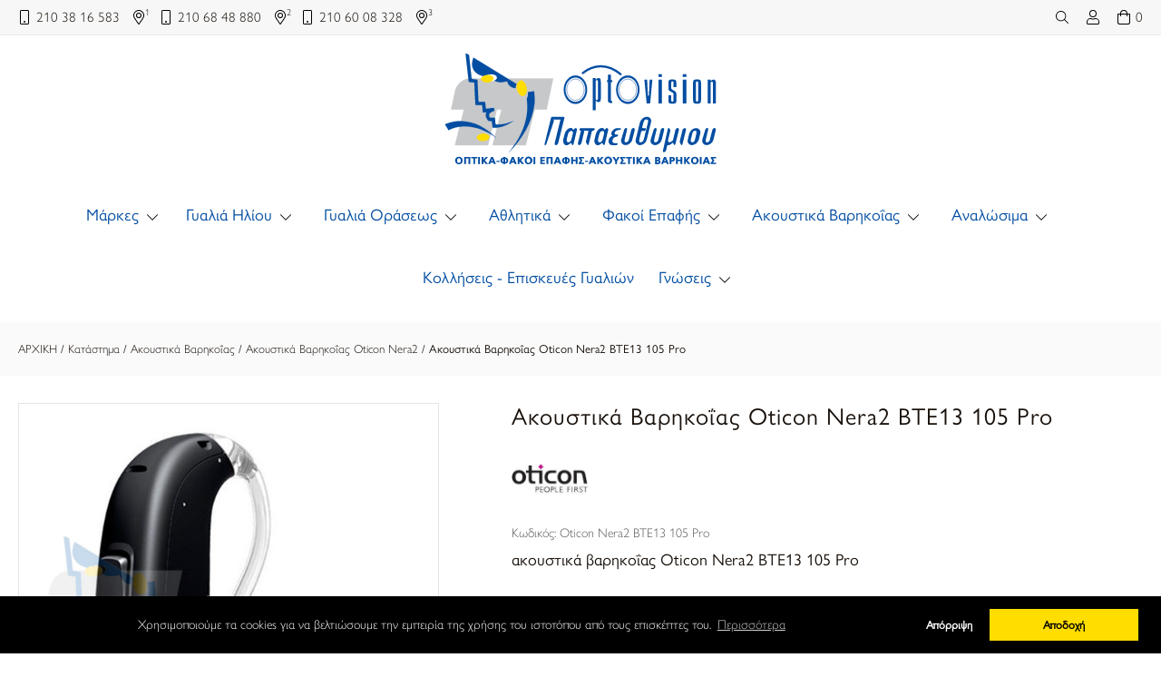

--- FILE ---
content_type: text/html; charset=UTF-8
request_url: https://www.opto-vision.gr/shop/%CE%B1%CE%BA%CE%BF%CF%85%CF%83%CF%84%CE%B9%CE%BA%CE%AC-%CE%B2%CE%B1%CF%81%CE%B7%CE%BA%CE%BF%CE%90%CE%B1%CF%82-oticon-nera2-bte13-105-pro/
body_size: 24887
content:
<!DOCTYPE html>
<html lang="el">
<head>
<meta charset="UTF-8"/>
<meta name="viewport" content="width=device-width, initial-scale=1, maximum-scale=2, user-scalable=1">
<title>Ακουστικά Βαρηκοΐας Oticon Nera2 BTE13 105 Pro | Opto-Vision Παπαευθυμίου</title>
<!--[if lt IE 9]><script src="https://www.opto-vision.gr/wp-content/themes/pixelmediaeshop/js/html5shiv.js"></script><![endif]-->
<link rel="stylesheet" href="https://use.typekit.net/ipn2vfb.css">
<meta name='robots' content='max-image-preview:large' />
	<style>img:is([sizes="auto" i], [sizes^="auto," i]) { contain-intrinsic-size: 3000px 1500px }</style>
	<style id='classic-theme-styles-inline-css'>
/*! This file is auto-generated */
.wp-block-button__link{color:#fff;background-color:#32373c;border-radius:9999px;box-shadow:none;text-decoration:none;padding:calc(.667em + 2px) calc(1.333em + 2px);font-size:1.125em}.wp-block-file__button{background:#32373c;color:#fff;text-decoration:none}
</style>
<style id='global-styles-inline-css'>
:root{--wp--preset--aspect-ratio--square: 1;--wp--preset--aspect-ratio--4-3: 4/3;--wp--preset--aspect-ratio--3-4: 3/4;--wp--preset--aspect-ratio--3-2: 3/2;--wp--preset--aspect-ratio--2-3: 2/3;--wp--preset--aspect-ratio--16-9: 16/9;--wp--preset--aspect-ratio--9-16: 9/16;--wp--preset--color--black: #000000;--wp--preset--color--cyan-bluish-gray: #abb8c3;--wp--preset--color--white: #ffffff;--wp--preset--color--pale-pink: #f78da7;--wp--preset--color--vivid-red: #cf2e2e;--wp--preset--color--luminous-vivid-orange: #ff6900;--wp--preset--color--luminous-vivid-amber: #fcb900;--wp--preset--color--light-green-cyan: #7bdcb5;--wp--preset--color--vivid-green-cyan: #00d084;--wp--preset--color--pale-cyan-blue: #8ed1fc;--wp--preset--color--vivid-cyan-blue: #0693e3;--wp--preset--color--vivid-purple: #9b51e0;--wp--preset--gradient--vivid-cyan-blue-to-vivid-purple: linear-gradient(135deg,rgba(6,147,227,1) 0%,rgb(155,81,224) 100%);--wp--preset--gradient--light-green-cyan-to-vivid-green-cyan: linear-gradient(135deg,rgb(122,220,180) 0%,rgb(0,208,130) 100%);--wp--preset--gradient--luminous-vivid-amber-to-luminous-vivid-orange: linear-gradient(135deg,rgba(252,185,0,1) 0%,rgba(255,105,0,1) 100%);--wp--preset--gradient--luminous-vivid-orange-to-vivid-red: linear-gradient(135deg,rgba(255,105,0,1) 0%,rgb(207,46,46) 100%);--wp--preset--gradient--very-light-gray-to-cyan-bluish-gray: linear-gradient(135deg,rgb(238,238,238) 0%,rgb(169,184,195) 100%);--wp--preset--gradient--cool-to-warm-spectrum: linear-gradient(135deg,rgb(74,234,220) 0%,rgb(151,120,209) 20%,rgb(207,42,186) 40%,rgb(238,44,130) 60%,rgb(251,105,98) 80%,rgb(254,248,76) 100%);--wp--preset--gradient--blush-light-purple: linear-gradient(135deg,rgb(255,206,236) 0%,rgb(152,150,240) 100%);--wp--preset--gradient--blush-bordeaux: linear-gradient(135deg,rgb(254,205,165) 0%,rgb(254,45,45) 50%,rgb(107,0,62) 100%);--wp--preset--gradient--luminous-dusk: linear-gradient(135deg,rgb(255,203,112) 0%,rgb(199,81,192) 50%,rgb(65,88,208) 100%);--wp--preset--gradient--pale-ocean: linear-gradient(135deg,rgb(255,245,203) 0%,rgb(182,227,212) 50%,rgb(51,167,181) 100%);--wp--preset--gradient--electric-grass: linear-gradient(135deg,rgb(202,248,128) 0%,rgb(113,206,126) 100%);--wp--preset--gradient--midnight: linear-gradient(135deg,rgb(2,3,129) 0%,rgb(40,116,252) 100%);--wp--preset--font-size--small: 13px;--wp--preset--font-size--medium: 20px;--wp--preset--font-size--large: 36px;--wp--preset--font-size--x-large: 42px;--wp--preset--spacing--20: 0.44rem;--wp--preset--spacing--30: 0.67rem;--wp--preset--spacing--40: 1rem;--wp--preset--spacing--50: 1.5rem;--wp--preset--spacing--60: 2.25rem;--wp--preset--spacing--70: 3.38rem;--wp--preset--spacing--80: 5.06rem;--wp--preset--shadow--natural: 6px 6px 9px rgba(0, 0, 0, 0.2);--wp--preset--shadow--deep: 12px 12px 50px rgba(0, 0, 0, 0.4);--wp--preset--shadow--sharp: 6px 6px 0px rgba(0, 0, 0, 0.2);--wp--preset--shadow--outlined: 6px 6px 0px -3px rgba(255, 255, 255, 1), 6px 6px rgba(0, 0, 0, 1);--wp--preset--shadow--crisp: 6px 6px 0px rgba(0, 0, 0, 1);}:where(.is-layout-flex){gap: 0.5em;}:where(.is-layout-grid){gap: 0.5em;}body .is-layout-flex{display: flex;}.is-layout-flex{flex-wrap: wrap;align-items: center;}.is-layout-flex > :is(*, div){margin: 0;}body .is-layout-grid{display: grid;}.is-layout-grid > :is(*, div){margin: 0;}:where(.wp-block-columns.is-layout-flex){gap: 2em;}:where(.wp-block-columns.is-layout-grid){gap: 2em;}:where(.wp-block-post-template.is-layout-flex){gap: 1.25em;}:where(.wp-block-post-template.is-layout-grid){gap: 1.25em;}.has-black-color{color: var(--wp--preset--color--black) !important;}.has-cyan-bluish-gray-color{color: var(--wp--preset--color--cyan-bluish-gray) !important;}.has-white-color{color: var(--wp--preset--color--white) !important;}.has-pale-pink-color{color: var(--wp--preset--color--pale-pink) !important;}.has-vivid-red-color{color: var(--wp--preset--color--vivid-red) !important;}.has-luminous-vivid-orange-color{color: var(--wp--preset--color--luminous-vivid-orange) !important;}.has-luminous-vivid-amber-color{color: var(--wp--preset--color--luminous-vivid-amber) !important;}.has-light-green-cyan-color{color: var(--wp--preset--color--light-green-cyan) !important;}.has-vivid-green-cyan-color{color: var(--wp--preset--color--vivid-green-cyan) !important;}.has-pale-cyan-blue-color{color: var(--wp--preset--color--pale-cyan-blue) !important;}.has-vivid-cyan-blue-color{color: var(--wp--preset--color--vivid-cyan-blue) !important;}.has-vivid-purple-color{color: var(--wp--preset--color--vivid-purple) !important;}.has-black-background-color{background-color: var(--wp--preset--color--black) !important;}.has-cyan-bluish-gray-background-color{background-color: var(--wp--preset--color--cyan-bluish-gray) !important;}.has-white-background-color{background-color: var(--wp--preset--color--white) !important;}.has-pale-pink-background-color{background-color: var(--wp--preset--color--pale-pink) !important;}.has-vivid-red-background-color{background-color: var(--wp--preset--color--vivid-red) !important;}.has-luminous-vivid-orange-background-color{background-color: var(--wp--preset--color--luminous-vivid-orange) !important;}.has-luminous-vivid-amber-background-color{background-color: var(--wp--preset--color--luminous-vivid-amber) !important;}.has-light-green-cyan-background-color{background-color: var(--wp--preset--color--light-green-cyan) !important;}.has-vivid-green-cyan-background-color{background-color: var(--wp--preset--color--vivid-green-cyan) !important;}.has-pale-cyan-blue-background-color{background-color: var(--wp--preset--color--pale-cyan-blue) !important;}.has-vivid-cyan-blue-background-color{background-color: var(--wp--preset--color--vivid-cyan-blue) !important;}.has-vivid-purple-background-color{background-color: var(--wp--preset--color--vivid-purple) !important;}.has-black-border-color{border-color: var(--wp--preset--color--black) !important;}.has-cyan-bluish-gray-border-color{border-color: var(--wp--preset--color--cyan-bluish-gray) !important;}.has-white-border-color{border-color: var(--wp--preset--color--white) !important;}.has-pale-pink-border-color{border-color: var(--wp--preset--color--pale-pink) !important;}.has-vivid-red-border-color{border-color: var(--wp--preset--color--vivid-red) !important;}.has-luminous-vivid-orange-border-color{border-color: var(--wp--preset--color--luminous-vivid-orange) !important;}.has-luminous-vivid-amber-border-color{border-color: var(--wp--preset--color--luminous-vivid-amber) !important;}.has-light-green-cyan-border-color{border-color: var(--wp--preset--color--light-green-cyan) !important;}.has-vivid-green-cyan-border-color{border-color: var(--wp--preset--color--vivid-green-cyan) !important;}.has-pale-cyan-blue-border-color{border-color: var(--wp--preset--color--pale-cyan-blue) !important;}.has-vivid-cyan-blue-border-color{border-color: var(--wp--preset--color--vivid-cyan-blue) !important;}.has-vivid-purple-border-color{border-color: var(--wp--preset--color--vivid-purple) !important;}.has-vivid-cyan-blue-to-vivid-purple-gradient-background{background: var(--wp--preset--gradient--vivid-cyan-blue-to-vivid-purple) !important;}.has-light-green-cyan-to-vivid-green-cyan-gradient-background{background: var(--wp--preset--gradient--light-green-cyan-to-vivid-green-cyan) !important;}.has-luminous-vivid-amber-to-luminous-vivid-orange-gradient-background{background: var(--wp--preset--gradient--luminous-vivid-amber-to-luminous-vivid-orange) !important;}.has-luminous-vivid-orange-to-vivid-red-gradient-background{background: var(--wp--preset--gradient--luminous-vivid-orange-to-vivid-red) !important;}.has-very-light-gray-to-cyan-bluish-gray-gradient-background{background: var(--wp--preset--gradient--very-light-gray-to-cyan-bluish-gray) !important;}.has-cool-to-warm-spectrum-gradient-background{background: var(--wp--preset--gradient--cool-to-warm-spectrum) !important;}.has-blush-light-purple-gradient-background{background: var(--wp--preset--gradient--blush-light-purple) !important;}.has-blush-bordeaux-gradient-background{background: var(--wp--preset--gradient--blush-bordeaux) !important;}.has-luminous-dusk-gradient-background{background: var(--wp--preset--gradient--luminous-dusk) !important;}.has-pale-ocean-gradient-background{background: var(--wp--preset--gradient--pale-ocean) !important;}.has-electric-grass-gradient-background{background: var(--wp--preset--gradient--electric-grass) !important;}.has-midnight-gradient-background{background: var(--wp--preset--gradient--midnight) !important;}.has-small-font-size{font-size: var(--wp--preset--font-size--small) !important;}.has-medium-font-size{font-size: var(--wp--preset--font-size--medium) !important;}.has-large-font-size{font-size: var(--wp--preset--font-size--large) !important;}.has-x-large-font-size{font-size: var(--wp--preset--font-size--x-large) !important;}
:where(.wp-block-post-template.is-layout-flex){gap: 1.25em;}:where(.wp-block-post-template.is-layout-grid){gap: 1.25em;}
:where(.wp-block-columns.is-layout-flex){gap: 2em;}:where(.wp-block-columns.is-layout-grid){gap: 2em;}
:root :where(.wp-block-pullquote){font-size: 1.5em;line-height: 1.6;}
</style>
<link rel='stylesheet' id='photoswipe-css' href='https://www.opto-vision.gr/wp-content/plugins/woocommerce/assets/css/photoswipe/photoswipe.min.css?ver=10.2.2' media='all' />
<link rel='stylesheet' id='photoswipe-default-skin-css' href='https://www.opto-vision.gr/wp-content/plugins/woocommerce/assets/css/photoswipe/default-skin/default-skin.min.css?ver=10.2.2' media='all' />
<style id='woocommerce-inline-inline-css'>
.woocommerce form .form-row .required { visibility: visible; }
</style>
<link rel='stylesheet' id='hint-css' href='https://www.opto-vision.gr/wp-content/plugins/wpc-linked-variation/assets/libs/hint/hint.css?ver=943fe1609f3e269302a1ac543fccfa4b' media='all' />
<link rel='stylesheet' id='wpclv-frontend-css' href='https://www.opto-vision.gr/wp-content/plugins/wpc-linked-variation/assets/css/frontend.css?ver=4.3.7' media='all' />
<link rel='stylesheet' id='brands-styles-css' href='https://www.opto-vision.gr/wp-content/plugins/woocommerce/assets/css/brands.css?ver=10.2.2' media='all' />
<link rel='stylesheet' id='dgwt-wcas-style-css' href='https://www.opto-vision.gr/wp-content/plugins/ajax-search-for-woocommerce/assets/css/style.min.css?ver=1.31.0' media='all' />
<link rel='stylesheet' id='style-css' href='https://www.opto-vision.gr/wp-content/themes/pixelmediaeshop/style.css?ver=1.0216' media='all' />
<link rel='stylesheet' id='mytheme-woocommerce-css' href='https://www.opto-vision.gr/wp-content/themes/pixelmediaeshop/woo.css?ver=1.0118' media='all' />
<link rel='stylesheet' id='slickcss-css' href='https://www.opto-vision.gr/wp-content/themes/pixelmediaeshop/slick.css?ver=943fe1609f3e269302a1ac543fccfa4b' media='all' />
<link rel='stylesheet' id='slickthemecss-css' href='https://www.opto-vision.gr/wp-content/themes/pixelmediaeshop/slick-theme.css?ver=1.0080' media='all' />
<link rel='stylesheet' id='selectcss-css' href='https://www.opto-vision.gr/wp-content/themes/pixelmediaeshop/select2.css?ver=1.0046' media='all' />
<script src="https://www.opto-vision.gr/wp-includes/js/jquery/jquery.min.js?ver=3.7.1" id="jquery-core-js"></script>
<script src="https://www.opto-vision.gr/wp-content/plugins/woocommerce/assets/js/flexslider/jquery.flexslider.min.js?ver=2.7.2-wc.10.2.2" id="flexslider-js" defer data-wp-strategy="defer"></script>
<script src="https://www.opto-vision.gr/wp-content/plugins/woocommerce/assets/js/photoswipe/photoswipe.min.js?ver=4.1.1-wc.10.2.2" id="photoswipe-js" defer data-wp-strategy="defer"></script>
<script src="https://www.opto-vision.gr/wp-content/plugins/woocommerce/assets/js/photoswipe/photoswipe-ui-default.min.js?ver=4.1.1-wc.10.2.2" id="photoswipe-ui-default-js" defer data-wp-strategy="defer"></script>
<script id="wc-single-product-js-extra">
var wc_single_product_params = {"i18n_required_rating_text":"\u03a0\u03b1\u03c1\u03b1\u03ba\u03b1\u03bb\u03bf\u03cd\u03bc\u03b5, \u03b5\u03c0\u03b9\u03bb\u03ad\u03be\u03c4\u03b5 \u03bc\u03af\u03b1 \u03b2\u03b1\u03b8\u03bc\u03bf\u03bb\u03bf\u03b3\u03af\u03b1","i18n_rating_options":["1 of 5 stars","2 of 5 stars","3 of 5 stars","4 of 5 stars","5 of 5 stars"],"i18n_product_gallery_trigger_text":"View full-screen image gallery","review_rating_required":"yes","flexslider":{"rtl":false,"animation":"slide","smoothHeight":true,"directionNav":true,"controlNav":"thumbnails","slideshow":false,"animationSpeed":500,"animationLoop":false,"allowOneSlide":false},"zoom_enabled":"","zoom_options":[],"photoswipe_enabled":"1","photoswipe_options":{"shareEl":false,"closeOnScroll":false,"history":false,"hideAnimationDuration":0,"showAnimationDuration":0},"flexslider_enabled":"1"};
</script>
<script src="https://www.opto-vision.gr/wp-content/plugins/woocommerce/assets/js/frontend/single-product.min.js?ver=10.2.2" id="wc-single-product-js" defer data-wp-strategy="defer"></script>
<script src="https://www.opto-vision.gr/wp-content/plugins/woocommerce/assets/js/jquery-blockui/jquery.blockUI.min.js?ver=2.7.0-wc.10.2.2" id="jquery-blockui-js" defer data-wp-strategy="defer"></script>
<script src="https://www.opto-vision.gr/wp-content/plugins/woocommerce/assets/js/js-cookie/js.cookie.min.js?ver=2.1.4-wc.10.2.2" id="js-cookie-js" defer data-wp-strategy="defer"></script>
<script id="woocommerce-js-extra">
var woocommerce_params = {"ajax_url":"\/wp-admin\/admin-ajax.php","wc_ajax_url":"\/?wc-ajax=%%endpoint%%","i18n_password_show":"Show password","i18n_password_hide":"Hide password"};
</script>
<script src="https://www.opto-vision.gr/wp-content/plugins/woocommerce/assets/js/frontend/woocommerce.min.js?ver=10.2.2" id="woocommerce-js" defer data-wp-strategy="defer"></script>
<script src="https://www.opto-vision.gr/wp-content/themes/pixelmediaeshop/js/cookieconsent.min.js?ver=1.24" id="cookiecon-js"></script>
<link rel="canonical" href="https://www.opto-vision.gr/shop/%ce%b1%ce%ba%ce%bf%cf%85%cf%83%cf%84%ce%b9%ce%ba%ce%ac-%ce%b2%ce%b1%cf%81%ce%b7%ce%ba%ce%bf%ce%90%ce%b1%cf%82-oticon-nera2-bte13-105-pro/" />
<script>
(function(url){
	if(/(?:Chrome\/26\.0\.1410\.63 Safari\/537\.31|WordfenceTestMonBot)/.test(navigator.userAgent)){ return; }
	var addEvent = function(evt, handler) {
		if (window.addEventListener) {
			document.addEventListener(evt, handler, false);
		} else if (window.attachEvent) {
			document.attachEvent('on' + evt, handler);
		}
	};
	var removeEvent = function(evt, handler) {
		if (window.removeEventListener) {
			document.removeEventListener(evt, handler, false);
		} else if (window.detachEvent) {
			document.detachEvent('on' + evt, handler);
		}
	};
	var evts = 'contextmenu dblclick drag dragend dragenter dragleave dragover dragstart drop keydown keypress keyup mousedown mousemove mouseout mouseover mouseup mousewheel scroll'.split(' ');
	var logHuman = function() {
		if (window.wfLogHumanRan) { return; }
		window.wfLogHumanRan = true;
		var wfscr = document.createElement('script');
		wfscr.type = 'text/javascript';
		wfscr.async = true;
		wfscr.src = url + '&r=' + Math.random();
		(document.getElementsByTagName('head')[0]||document.getElementsByTagName('body')[0]).appendChild(wfscr);
		for (var i = 0; i < evts.length; i++) {
			removeEvent(evts[i], logHuman);
		}
	};
	for (var i = 0; i < evts.length; i++) {
		addEvent(evts[i], logHuman);
	}
})('//www.opto-vision.gr/?wordfence_lh=1&hid=CCEAF4A0F673A73EE0D7481C12EACAE2');
</script>		<style>
			.dgwt-wcas-ico-magnifier,.dgwt-wcas-ico-magnifier-handler{max-width:20px}.dgwt-wcas-search-wrapp{max-width:600px}		</style>
		<meta property="og:locale" content="el" />
<meta property="og:type" content="product" />
<meta property="og:title" content="Ακουστικά Βαρηκοΐας Oticon Nera2 BTE13 105 Pro" />
<meta property="og:description" content="Oticon Nera2 BTE13 105 Pro, 8κάναλο ακουστικό βαρηκοΐας αμφίπλευρης επεξεργασίας με Spatial Sound -Αμφίπλευρη επεξεργασία Binaural Noise Management Έξυπνη συνεργασία των δύο ακουστικών σε δύσκολες περιπτώσεις όπου&hellip;" />
<meta property="og:url" content="https://www.opto-vision.gr/shop/%CE%B1%CE%BA%CE%BF%CF%85%CF%83%CF%84%CE%B9%CE%BA%CE%AC-%CE%B2%CE%B1%CF%81%CE%B7%CE%BA%CE%BF%CE%90%CE%B1%CF%82-oticon-nera2-bte13-105-pro" />
<meta property="og:site_name" content="Opto-Vision Παπαευθυμίου" />
<meta property="og:image" content="https://www.opto-vision.gr/wp-content/uploads/2019/01/ακουστικά-βαρηκοΐας-Nera2-BTE13-105-Pro-μαύρο.jpg"/>
<meta property="og:image:width" content="600" />
<meta property="og:image:height" content="600" />

	<noscript><style>.woocommerce-product-gallery{ opacity: 1 !important; }</style></noscript>
			<style id="wp-custom-css">
			/* WPC Linked Variation – μεγέθυνση thumbnails */
.single-product .wpclv-attributes .wpclv-terms .wpclv-term{
  width: 70px !important;        /* άλλαξε π.χ. σε 72/80 αν θες μεγαλύτερα */
  height: 10px !important;
  line-height: 100px !important;  /* κεντράρισμα περιεχομένου */
  padding: 48px !important;
  display: inline-flex !important;
  align-items: center !important;
  justify-content: center !important;
}

.single-product .wpclv-attributes .wpclv-terms .wpclv-term img{
  width: 150% !important;
  height: 100% !important;
  object-fit: contain !important; /* να μη «κόβεται» η εικόνα */
  display: block !important;
}

/* λίγο μεγαλύτερο κενό ανάμεσα στα κουμπάκια */
.single-product .wpclv-attributes .wpclv-terms{
  gap: 8px !important;
}		</style>
		<!-- BestPrice 360º WooCommerce start (1.1.3) -->
		<script>
			(function (a, b, c, d, s) {a.__bp360 = c;a[c] = a[c] || function (){(a[c].q = a[c].q || []).push(arguments);};
			s = b.createElement('script'); s.async = true; s.src = d; (b.body || b.head).appendChild(s);})
			(window, document, 'bp', 'https://360.bestprice.gr/360.js');
			
			bp('connect', 'BP-213344-HCKvqBSzKO');
			bp('native', true);
		</script>
		<!-- BestPrice 360º WooCommerce end -->
		<script>
window.addEventListener('load', function(){
  window.cookieconsent.initialise({
   revokeBtn: "<div class='cc-revoke'></div>",
   type: "opt-in",
   theme: "classic",
   palette: {
       popup: {
           background: "#000",
           text: "#fff"
        },
       button: {
           background: "#fd0",
           text: "#000"
        }
    },
  "content": {
    "href": "/privacy-policy",
   message: 'Xρησιμοποιούμε τα cookies για να βελτιώσουμε την εμπειρία της χρήσης του ιστοτόπου από τους επισκέπτες του.',
 dismiss: 'Αποδοχή',
 allow: 'Αποδοχή',
 deny: 'Απόρριψη',
 link: 'Περισσότερα',
  },
    onInitialise: function(status) {
      if(status == cookieconsent.status.allow) myScripts();
    },
    onStatusChange: function(status) {
      if (this.hasConsented()) myScripts();
    }
  })
});

function myScripts() {

   // Paste here your scripts that use cookies requiring consent. See examples below

(function(w,d,s,l,i){w[l]=w[l]||[];w[l].push({'gtm.start':
new Date().getTime(),event:'gtm.js'});var f=d.getElementsByTagName(s)[0],
j=d.createElement(s),dl=l!='dataLayer'?'&l='+l:'';j.async=true;j.src=
'https://www.googletagmanager.com/gtm.js?id='+i+dl;f.parentNode.insertBefore(j,f);
})(window,document,'script','dataLayer','GTM-KJPRW5J');

}
</script>
<link rel="apple-touch-icon" sizes="180x180" href="/apple-touch-icon.png">
<link rel="icon" type="image/png" sizes="32x32" href="/favicon-32x32.png">
<link rel="icon" type="image/png" sizes="16x16" href="/favicon-16x16.png">
<link rel="manifest" href="/site.webmanifest">
<link rel="mask-icon" href="/safari-pinned-tab.svg" color="#5bbad5">
<meta name="msapplication-TileColor" content="#e7e7e7">
<meta name="theme-color" content="#e7e7e7">
</head>
<body class="wp-singular product-template-default single single-product postid-5953 wp-theme-pixelmediaeshop theme-pixelmediaeshop woocommerce woocommerce-page woocommerce-no-js">
<!-- Google Tag Manager (noscript) -->
<noscript><iframe src="https://www.googletagmanager.com/ns.html?id=GTM-KJPRW5J"
height="0" width="0" style="display:none;visibility:hidden"></iframe></noscript>
<!-- End Google Tag Manager (noscript) -->
<header itemscope itemtype="https://schema.org/LocalBusiness">
<div class="header_toolbar woocommerce">
        <div class="menu_btn">
				<div id="nav-icon3">
					<span></span>
					<span></span>
					<span></span>
					<span></span>
				</div>
			</div>
        <div>
            <div itemprop="address" itemscope itemtype="https://schema.org/PostalAddress" class="PostalAddress">
                <a class="tel" href="tel:+302103816583"><span itemprop="telephone">210 38 16 583</span></a>
                <a class="map" rel="noopener" target="_blank" href="https://goo.gl/maps/HJsfSMuiAUAqzvKW6"><span itemprop="streetAddress">Τζώρτζ 8 & Χαλκοκονδύλη 1</span><span class="comma">, </span><span style="display: none;" itemprop="postalCode">10677</span><span style="display: none;" class="comma">, </span><span itemprop="addressLocality">Αθήνα</span></a>
                <a class="tel" href="tel:+302106848880"><span>210 68 48 880</span></a>
                <a class="map" rel="noopener" target="_blank" href="https://goo.gl/maps/e4PPdTCYnKuP9eBN9"><span>Λεωφ. Πεντέλης 12-14, Χαλάνδρι</a>
                <a class="tel" href="tel:+302106008328"><span>210 60 08 328</span></a>
                <a class="map" rel="noopener" target="_blank" href="https://maps.app.goo.gl/xKXbCuN9KEZpsjio7"><span>Ηρώων Πολυτεχνείου 4, Αγ. Παρασκευή</span></a>
            </div>
            <div style="display: none" itemprop="image" itemscope itemtype="http://schema.org/ImageObject">
                <img src="https://www.opto-vision.gr/wp-content/themes/pixelmediaeshop/images/telefone-logo.svg" alt="Γυαλιά Ηλίου & Οράσεως, Ακουστικά Βαρηκοΐας, Φακοί Επαφής. | Opto Vision" width="300" height="122" itemprop="url">
            </div>
            <span style="display: none" itemprop="name">Γυαλιά Ηλίου & Οράσεως, Ακουστικά Βαρηκοΐας, Φακοί Επαφής. | Opto Vision</span>
        </div>
        <div class="header_toolbar_right">
            <span class="search_btn"></span>
            <a class="user" href="https://www.opto-vision.gr/my-account/"><span class="screen-reader-text">Ο λογαριασμός μου</span></a>
            <div class="open"><span class="cart-customlocation">0</span></div>
        </div>
        <div class="widget_shopping_cart_content"></div>        <div id="dgwt_wcas_ajax_search-2" class="widget woocommerce dgwt-wcas-widget"><span class="close_search">×</span><h2 class="search_title">ΑΝΑΖΗΤΗΣΗ</h2><div  class="dgwt-wcas-search-wrapp dgwt-wcas-no-submit woocommerce dgwt-wcas-style-solaris js-dgwt-wcas-layout-classic dgwt-wcas-layout-classic js-dgwt-wcas-mobile-overlay-enabled">
		<form class="dgwt-wcas-search-form" role="search" action="https://www.opto-vision.gr/" method="get">
		<div class="dgwt-wcas-sf-wrapp">
							<svg class="dgwt-wcas-ico-magnifier" xmlns="http://www.w3.org/2000/svg"
					 xmlns:xlink="http://www.w3.org/1999/xlink" x="0px" y="0px"
					 viewBox="0 0 51.539 51.361" xml:space="preserve">
		             <path 						 d="M51.539,49.356L37.247,35.065c3.273-3.74,5.272-8.623,5.272-13.983c0-11.742-9.518-21.26-21.26-21.26 S0,9.339,0,21.082s9.518,21.26,21.26,21.26c5.361,0,10.244-1.999,13.983-5.272l14.292,14.292L51.539,49.356z M2.835,21.082 c0-10.176,8.249-18.425,18.425-18.425s18.425,8.249,18.425,18.425S31.436,39.507,21.26,39.507S2.835,31.258,2.835,21.082z"/>
				</svg>
							<label class="screen-reader-text"
				   for="dgwt-wcas-search-input-1">Products search</label>

			<input id="dgwt-wcas-search-input-1"
				   type="search"
				   class="dgwt-wcas-search-input"
				   name="s"
				   value=""
				   placeholder="Αναζήτηση σε πάνω από 3000 προϊόντα !!!"
				   autocomplete="off"
							/>
			<div class="dgwt-wcas-preloader"></div>

			<div class="dgwt-wcas-voice-search"></div>

			
			<input type="hidden" name="post_type" value="product"/>
			<input type="hidden" name="dgwt_wcas" value="1"/>

			
					</div>
	</form>
</div>
</div></div>
    <div class="logo">
        <a itemprop="url" href="https://www.opto-vision.gr">
            <img src="https://www.opto-vision.gr/wp-content/themes/pixelmediaeshop/images/papaeuthimiou-logo.svg" alt="Γυαλιά Ηλίου & Οράσεως, Ακουστικά Βαρηκοΐας, Φακοί Επαφής. | Opto Vision" width="300" height="122" itemprop="logo">
        </a>
    </div>
</header>
<nav id="myHeader"><ul class="product-categories"><li class="cat-item cat-item-3218 cat-parent"><a href="https://www.opto-vision.gr/agora/gualia-hliou/">Γυαλιά Ηλίου</a><ul class='children'>
<li class="cat-item cat-item-3220"><a href="https://www.opto-vision.gr/agora/gualia-hliou/gunaikeia-gualia-hliou/">Γυναικεία Γυαλιά Ηλίου</a></li>
<li class="cat-item cat-item-3219"><a href="https://www.opto-vision.gr/agora/gualia-hliou/andrika-gualia-hliou/">Ανδρικά Γυαλιά Ηλίου</a></li>
<li class="cat-item cat-item-3221"><a href="https://www.opto-vision.gr/agora/gualia-hliou/unisex-gualia-hliou/">Unisex Γυαλιά Ηλίου</a></li>
<li class="cat-item cat-item-3232"><a href="https://www.opto-vision.gr/agora/gualia-hliou/efhbika-gualia-hliou/">Εφηβικά Γυαλιά Ηλίου</a></li>
<li class="cat-item cat-item-3222"><a href="https://www.opto-vision.gr/agora/gualia-hliou/paidika-gualia-hliou/">Παιδικά Γυαλιά Ηλίου</a></li>
<li class="cat-item cat-item-6950"><a href="https://www.opto-vision.gr/agora/gualia-hliou/vintage-gualia-hliou/">Vintage Γυαλιά Ηλίου</a></li>
<li class="cat-item cat-item-8835"><a href="https://www.opto-vision.gr/agora/gualia-hliou/xeiropoihta-gualia-hliou/">Χειροποίητα Γυαλιά Ηλίου</a></li>
<li class="cat-item cat-item-7232"><a href="https://www.opto-vision.gr/agora/gualia-hliou/polarized-gialia-iliou-polotika/">Polarized Γυαλιά Ηλίου</a></li>
</ul>
</li>
<li class="cat-item cat-item-3223 cat-parent"><a href="https://www.opto-vision.gr/agora/gualia-oraseos/">Γυαλιά Οράσεως</a><ul class='children'>
<li class="cat-item cat-item-3227"><a href="https://www.opto-vision.gr/agora/gualia-oraseos/gynaikeia-gualia-orasews/">Γυναικεία Γυαλιά Οράσεως</a></li>
<li class="cat-item cat-item-3225"><a href="https://www.opto-vision.gr/agora/gualia-oraseos/andrika-gualia-orasews/">Ανδρικά Γυαλιά Οράσεως</a></li>
<li class="cat-item cat-item-3226"><a href="https://www.opto-vision.gr/agora/gualia-oraseos/unisex-gualia-oraseos/">Unisex Γυαλιά Οράσεως</a></li>
<li class="cat-item cat-item-3231"><a href="https://www.opto-vision.gr/agora/gualia-oraseos/efhvika-gualia-orasews/">Εφηβικά Γυαλιά Οράσεως</a></li>
<li class="cat-item cat-item-3224"><a href="https://www.opto-vision.gr/agora/gualia-oraseos/paidika-gualia-oraseos/">Παιδικά Γυαλιά Οράσεως</a></li>
<li class="cat-item cat-item-6377"><a href="https://www.opto-vision.gr/agora/gualia-oraseos/gualia-gia-upologisth-mple-aktinovolia/">Γυαλιά Για Υπολογιστή Blue Protect</a></li>
<li class="cat-item cat-item-7570"><a href="https://www.opto-vision.gr/agora/gualia-oraseos/vintage-%ce%b3%cf%85%ce%b1%ce%bb%ce%b9%ce%ac-%ce%bf%cf%81%ce%ac%cf%83%ce%b5%cf%89%cf%82/">Vintage Γυαλιά Οράσεως</a></li>
<li class="cat-item cat-item-8376"><a href="https://www.opto-vision.gr/agora/gualia-oraseos/xeiropoihta-gualia-orasews/">Χειροποίητα Γυαλιά Οράσεως</a></li>
</ul>
</li>
<li class="cat-item cat-item-17 cat-parent"><a href="https://www.opto-vision.gr/agora/athlitika-gialia/">Αθλητικά</a><ul class='children'>
<li class="cat-item cat-item-601"><a href="https://www.opto-vision.gr/agora/athlitika-gialia/hliou-sport/">Αθλητικά Γυαλιά Ηλίου</a></li>
<li class="cat-item cat-item-602"><a href="https://www.opto-vision.gr/agora/athlitika-gialia/sport-skeletoi-oraseos/">Αθλητικά Γυαλιά Οράσεως</a></li>
</ul>
</li>
<li class="cat-item cat-item-15 cat-parent"><a href="https://www.opto-vision.gr/agora/fakoi-epafis/">Φακοί Επαφής</a><ul class='children'>
<li class="cat-item cat-item-139"><a href="https://www.opto-vision.gr/agora/fakoi-epafis/dekapenthimeroi-2evdomadwn/">Δεκαπενθήμεροι Φακοί Επαφής (15νθήμεροι)</a></li>
<li class="cat-item cat-item-141"><a href="https://www.opto-vision.gr/agora/fakoi-epafis/astigmatikoi-toric-gia-astigmatismo/">Αστιγματικοί Φακοί Επαφής</a></li>
<li class="cat-item cat-item-143"><a href="https://www.opto-vision.gr/agora/fakoi-epafis/biomimhtikoi/">Βιομιμητικοί Φακοί Επαφής</a></li>
<li class="cat-item cat-item-137"><a href="https://www.opto-vision.gr/agora/fakoi-epafis/hmerhsioi/">Ημερήσιοι Φακοί Επαφής</a></li>
<li class="cat-item cat-item-138"><a href="https://www.opto-vision.gr/agora/fakoi-epafis/mhniaioi/">Μηνιαίοι Φακοί Επαφής</a></li>
<li class="cat-item cat-item-140"><a href="https://www.opto-vision.gr/agora/fakoi-epafis/poluestiakoi-multifocal-presbyopias/">Πολυεστιακοί Φακοί Επαφής (πρεσβυωπίας)</a></li>
<li class="cat-item cat-item-142"><a href="https://www.opto-vision.gr/agora/fakoi-epafis/silikonhs-udrogelhs/">Σιλικόνης Υδρογέλης Φακοί Επαφής</a></li>
<li class="cat-item cat-item-512"><a href="https://www.opto-vision.gr/agora/fakoi-epafis/trimhniaioi-90hmerwn/">Τριμηνιαίοι Φακοί Επαφής</a></li>
<li class="cat-item cat-item-365"><a href="https://www.opto-vision.gr/agora/fakoi-epafis/xrwmatisoi-egxrwmoi-diakosmhtikoi-apokriatikoi/">Χρωματιστοί Φακοί Επαφής (διακοσμητικοί)</a></li>
<li class="cat-item cat-item-7185"><a href="https://www.opto-vision.gr/agora/fakoi-epafis/fakoi-epafhs-me-ugro-fakwn-epafhs/">Προσφορές με Υγρά Φακών</a></li>
</ul>
</li>
<li class="cat-item cat-item-3239 cat-parent current-cat-parent"><a href="https://www.opto-vision.gr/agora/akoystika-varikoias/">Ακουστικά Βαρηκοΐας</a><ul class='children'>
<li class="cat-item cat-item-3234"><a href="https://www.opto-vision.gr/agora/akoystika-varikoias/%ce%b1%ce%ba%ce%bf%cf%85%cf%83%cf%84%ce%b9%ce%ba%ce%ac-%ce%b2%ce%b1%cf%81%ce%b7%ce%ba%ce%bf%ce%90%ce%b1%cf%82-%ce%bfticon-alta2/">Ακουστικά Βαρηκοΐας Oticon Alta2</a></li>
<li class="cat-item cat-item-3235 current-cat"><a href="https://www.opto-vision.gr/agora/akoystika-varikoias/%ce%b1%ce%ba%ce%bf%cf%85%cf%83%cf%84%ce%b9%ce%ba%ce%ac-%ce%b2%ce%b1%cf%81%ce%b7%ce%ba%ce%bf%ce%90%ce%b1%cf%82-oticon-nera2/">Ακουστικά Βαρηκοΐας Oticon Nera2</a></li>
<li class="cat-item cat-item-3236"><a href="https://www.opto-vision.gr/agora/akoystika-varikoias/%ce%b1%ce%ba%ce%bf%cf%85%cf%83%cf%84%ce%b9%ce%ba%ce%ac-%ce%b2%ce%b1%cf%81%ce%b7%ce%ba%ce%bf%ce%90%ce%b1%cf%82-oticon-opn/">Ακουστικά Βαρηκοΐας Oticon Opn</a></li>
<li class="cat-item cat-item-3237"><a href="https://www.opto-vision.gr/agora/akoystika-varikoias/%ce%b1%ce%ba%ce%bf%cf%85%cf%83%cf%84%ce%b9%ce%ba%ce%ac-%ce%b2%ce%b1%cf%81%ce%b7%ce%ba%ce%bf%ce%90%ce%b1%cf%82-%ce%b1%ce%be%ce%b5%cf%83%ce%bf%cf%85%ce%ac%cf%81-resound/">Ακουστικά Βαρηκοΐας Resound</a></li>
<li class="cat-item cat-item-3238"><a href="https://www.opto-vision.gr/agora/akoystika-varikoias/%ce%b1%ce%ba%ce%bf%cf%85%cf%83%cf%84%ce%b9%ce%ba%ce%ac-%ce%b2%ce%b1%cf%81%ce%b7%ce%ba%ce%bf%ce%90%ce%b1%cf%82-%cf%80%cf%81%ce%bf%cf%83%cf%86%ce%bf%cf%81%ce%ac/">Ακουστικά Βαρηκοΐας Προσφορά</a></li>
</ul>
</li>
<li class="cat-item cat-item-23 cat-parent"><a href="https://www.opto-vision.gr/agora/analosima-antallaktika/">Αναλώσιμα</a><ul class='children'>
<li class="cat-item cat-item-16"><a href="https://www.opto-vision.gr/agora/analosima-antallaktika/%cf%85%ce%b3%cf%81%ce%ac-%ce%ba%ce%b1%ce%b8%ce%b1%cf%81%ce%b9%cf%83%cf%84%ce%b9%ce%ba%ce%ac-%cf%86%ce%b1%ce%ba%cf%8e%ce%bd-%ce%b5%cf%80%ce%b1%cf%86%ce%ae%cf%82/">Υγρά Φακών Επαφής (Καθαριστικά)</a></li>
<li class="cat-item cat-item-6421"><a href="https://www.opto-vision.gr/agora/analosima-antallaktika/alusides-gualion/">Αλυσίδες Γυαλιών</a></li>
<li class="cat-item cat-item-6420"><a href="https://www.opto-vision.gr/agora/analosima-antallaktika/kordonia-gualion/">Κορδόνια Γυαλιών</a></li>
<li class="cat-item cat-item-10973"><a href="https://www.opto-vision.gr/agora/analosima-antallaktika/foularia-gualion/">Φουλάρια Γυαλιών</a></li>
<li class="cat-item cat-item-21"><a href="https://www.opto-vision.gr/agora/analosima-antallaktika/antalaktika-optikon/">Αναλώσιμα / Ανταλλακτικά Οπτικών</a></li>
<li class="cat-item cat-item-6409"><a href="https://www.opto-vision.gr/agora/analosima-antallaktika/antithamvotika-gualion/">Αντιθαμβωτικό Γυαλιών</a></li>
<li class="cat-item cat-item-9296"><a href="https://www.opto-vision.gr/agora/analosima-antallaktika/thikes-gualion-hliou-oraseos/">Θήκες Γυαλιών Ηλίου ή Οράσεως</a></li>
<li class="cat-item cat-item-10974"><a href="https://www.opto-vision.gr/agora/analosima-antallaktika/clip-on-prostheta-gyalion-hliou/">Clip-On Πρόσθετα Ηλίου Γυαλιών</a></li>
<li class="cat-item cat-item-20"><a href="https://www.opto-vision.gr/agora/analosima-antallaktika/analosima-akoustikon-varikoias/">Αναλώσιμα Ακουστικών Βαρηκοΐας</a></li>
</ul>
</li>
<li class="cat-item cat-item-5975"><a href="https://www.opto-vision.gr/agora/kollhseis-episkeves-gualion/">Κολλήσεις - Επισκευές Γυαλιών</a></li>
</ul></nav>
	<main id="main" class="woo_main"><div class="woocommerce_breadcrumb_cont"><div class="woocommerce-breadcrumb"><nav><ul itemscope itemtype="https://schema.org/BreadcrumbList"><li itemprop="itemListElement" itemscope itemtype="https://schema.org/ListItem"><a itemprop="item" href="https://www.opto-vision.gr"><span itemprop="name">ΑΡΧΙΚΗ</span></a><meta itemprop="position" content="1"/></li><li itemprop="itemListElement" itemscope itemtype="https://schema.org/ListItem"><a itemprop="item" href="https://www.opto-vision.gr/shop/"><span itemprop="name">Κατάστημα</span></a><meta itemprop="position" content="2"/></li><li itemprop="itemListElement" itemscope itemtype="https://schema.org/ListItem"><a itemprop="item" href="https://www.opto-vision.gr/agora/akoystika-varikoias/"><span itemprop="name">Ακουστικά Βαρηκοΐας</span></a><meta itemprop="position" content="3"/></li><li itemprop="itemListElement" itemscope itemtype="https://schema.org/ListItem"><a itemprop="item" href="https://www.opto-vision.gr/agora/akoystika-varikoias/%ce%b1%ce%ba%ce%bf%cf%85%cf%83%cf%84%ce%b9%ce%ba%ce%ac-%ce%b2%ce%b1%cf%81%ce%b7%ce%ba%ce%bf%ce%90%ce%b1%cf%82-oticon-nera2/"><span itemprop="name">Ακουστικά Βαρηκοΐας Oticon Nera2</span></a><meta itemprop="position" content="4"/></li></ul></nav><p>Ακουστικά Βαρηκοΐας Oticon Nera2 BTE13 105 Pro</p></div></div>
					
			<div class="woocommerce-notices-wrapper"></div><div class="prod_single_cont"><div id="product-5953" class="product type-product post-5953 status-publish first onbackorder product_cat---oticon-nera2 product_tag---oticon-nera2-bte13-105-pro has-post-thumbnail taxable shipping-taxable product-type-simple">

	<div class="sticky_container"><div class="single_images_container"><div class="woocommerce-product-gallery woocommerce-product-gallery--with-images woocommerce-product-gallery--columns-4 images" data-columns="4" style="opacity: 0; transition: opacity .25s ease-in-out;">
	<div class="woocommerce-product-gallery__wrapper">
		<div data-thumb="https://www.opto-vision.gr/wp-content/uploads/2019/01/ακουστικά-βαρηκοΐας-Nera2-BTE13-105-Pro-μαύρο.jpg" data-thumb-alt="ακουστικά βαρηκοΐας Oticon Nera2 BTE13 105-Pro μαύρο" data-thumb-srcset="https://www.opto-vision.gr/wp-content/uploads/2019/01/ακουστικά-βαρηκοΐας-Nera2-BTE13-105-Pro-μαύρο.jpg 600w, https://www.opto-vision.gr/wp-content/uploads/2019/01/ακουστικά-βαρηκοΐας-Nera2-BTE13-105-Pro-μαύρο-400x400.jpg 400w, https://www.opto-vision.gr/wp-content/uploads/2019/01/ακουστικά-βαρηκοΐας-Nera2-BTE13-105-Pro-μαύρο-100x100.jpg 100w, https://www.opto-vision.gr/wp-content/uploads/2019/01/ακουστικά-βαρηκοΐας-Nera2-BTE13-105-Pro-μαύρο-64x64.jpg 64w, https://www.opto-vision.gr/wp-content/uploads/2019/01/ακουστικά-βαρηκοΐας-Nera2-BTE13-105-Pro-μαύρο-260x260.jpg 260w"  data-thumb-sizes="(max-width: 600px) 100vw, 600px" class="woocommerce-product-gallery__image"><a href="https://www.opto-vision.gr/wp-content/uploads/2019/01/ακουστικά-βαρηκοΐας-Nera2-BTE13-105-Pro-μαύρο.jpg"><img width="600" height="600" src="https://www.opto-vision.gr/wp-content/uploads/2019/01/ακουστικά-βαρηκοΐας-Nera2-BTE13-105-Pro-μαύρο-600x600.jpg" class="wp-post-image" alt="ακουστικά βαρηκοΐας Oticon Nera2 BTE13 105-Pro μαύρο" data-caption="ακουστικά βαρηκοΐας Oticon Nera2 BTE13 105-Pro μαύρο" data-src="https://www.opto-vision.gr/wp-content/uploads/2019/01/ακουστικά-βαρηκοΐας-Nera2-BTE13-105-Pro-μαύρο.jpg" data-large_image="https://www.opto-vision.gr/wp-content/uploads/2019/01/ακουστικά-βαρηκοΐας-Nera2-BTE13-105-Pro-μαύρο.jpg" data-large_image_width="600" data-large_image_height="600" decoding="async" fetchpriority="high" srcset="https://www.opto-vision.gr/wp-content/uploads/2019/01/ακουστικά-βαρηκοΐας-Nera2-BTE13-105-Pro-μαύρο.jpg 600w, https://www.opto-vision.gr/wp-content/uploads/2019/01/ακουστικά-βαρηκοΐας-Nera2-BTE13-105-Pro-μαύρο-400x400.jpg 400w, https://www.opto-vision.gr/wp-content/uploads/2019/01/ακουστικά-βαρηκοΐας-Nera2-BTE13-105-Pro-μαύρο-100x100.jpg 100w, https://www.opto-vision.gr/wp-content/uploads/2019/01/ακουστικά-βαρηκοΐας-Nera2-BTE13-105-Pro-μαύρο-64x64.jpg 64w, https://www.opto-vision.gr/wp-content/uploads/2019/01/ακουστικά-βαρηκοΐας-Nera2-BTE13-105-Pro-μαύρο-260x260.jpg 260w" sizes="(max-width: 600px) 100vw, 600px" /></a></div><div data-thumb="https://www.opto-vision.gr/wp-content/uploads/2019/01/ακουστικά-βαρηκοΐας-Nera2-BTE13-105-Pro-γκρί.jpg" data-thumb-alt="ακουστικά βαρηκοΐας oticon Nera2 BTE13 105-Pro γκρί" data-thumb-srcset="https://www.opto-vision.gr/wp-content/uploads/2019/01/ακουστικά-βαρηκοΐας-Nera2-BTE13-105-Pro-γκρί.jpg 600w, https://www.opto-vision.gr/wp-content/uploads/2019/01/ακουστικά-βαρηκοΐας-Nera2-BTE13-105-Pro-γκρί-400x400.jpg 400w, https://www.opto-vision.gr/wp-content/uploads/2019/01/ακουστικά-βαρηκοΐας-Nera2-BTE13-105-Pro-γκρί-100x100.jpg 100w, https://www.opto-vision.gr/wp-content/uploads/2019/01/ακουστικά-βαρηκοΐας-Nera2-BTE13-105-Pro-γκρί-64x64.jpg 64w, https://www.opto-vision.gr/wp-content/uploads/2019/01/ακουστικά-βαρηκοΐας-Nera2-BTE13-105-Pro-γκρί-260x260.jpg 260w"  data-thumb-sizes="(max-width: 600px) 100vw, 600px" class="woocommerce-product-gallery__image"><a href="https://www.opto-vision.gr/wp-content/uploads/2019/01/ακουστικά-βαρηκοΐας-Nera2-BTE13-105-Pro-γκρί.jpg"><img width="600" height="600" src="https://www.opto-vision.gr/wp-content/uploads/2019/01/ακουστικά-βαρηκοΐας-Nera2-BTE13-105-Pro-γκρί-600x600.jpg" class="" alt="ακουστικά βαρηκοΐας oticon Nera2 BTE13 105-Pro γκρί" data-caption="ακουστικά βαρηκοΐας oticon Nera2 BTE13 105-Pro γκρί" data-src="https://www.opto-vision.gr/wp-content/uploads/2019/01/ακουστικά-βαρηκοΐας-Nera2-BTE13-105-Pro-γκρί.jpg" data-large_image="https://www.opto-vision.gr/wp-content/uploads/2019/01/ακουστικά-βαρηκοΐας-Nera2-BTE13-105-Pro-γκρί.jpg" data-large_image_width="600" data-large_image_height="600" decoding="async" srcset="https://www.opto-vision.gr/wp-content/uploads/2019/01/ακουστικά-βαρηκοΐας-Nera2-BTE13-105-Pro-γκρί.jpg 600w, https://www.opto-vision.gr/wp-content/uploads/2019/01/ακουστικά-βαρηκοΐας-Nera2-BTE13-105-Pro-γκρί-400x400.jpg 400w, https://www.opto-vision.gr/wp-content/uploads/2019/01/ακουστικά-βαρηκοΐας-Nera2-BTE13-105-Pro-γκρί-100x100.jpg 100w, https://www.opto-vision.gr/wp-content/uploads/2019/01/ακουστικά-βαρηκοΐας-Nera2-BTE13-105-Pro-γκρί-64x64.jpg 64w, https://www.opto-vision.gr/wp-content/uploads/2019/01/ακουστικά-βαρηκοΐας-Nera2-BTE13-105-Pro-γκρί-260x260.jpg 260w" sizes="(max-width: 600px) 100vw, 600px" /></a></div><div data-thumb="https://www.opto-vision.gr/wp-content/uploads/2019/01/ακουστικά-βαρηκοΐας-Nera2-BTE13-105-Pro-καφέ-ανοίχτο.jpg" data-thumb-alt="ακουστικά βαρηκοΐας Oticon Nera2 BTE13 105-Pro καφέ ανοιχτό" data-thumb-srcset="https://www.opto-vision.gr/wp-content/uploads/2019/01/ακουστικά-βαρηκοΐας-Nera2-BTE13-105-Pro-καφέ-ανοίχτο.jpg 600w, https://www.opto-vision.gr/wp-content/uploads/2019/01/ακουστικά-βαρηκοΐας-Nera2-BTE13-105-Pro-καφέ-ανοίχτο-400x400.jpg 400w, https://www.opto-vision.gr/wp-content/uploads/2019/01/ακουστικά-βαρηκοΐας-Nera2-BTE13-105-Pro-καφέ-ανοίχτο-100x100.jpg 100w, https://www.opto-vision.gr/wp-content/uploads/2019/01/ακουστικά-βαρηκοΐας-Nera2-BTE13-105-Pro-καφέ-ανοίχτο-64x64.jpg 64w, https://www.opto-vision.gr/wp-content/uploads/2019/01/ακουστικά-βαρηκοΐας-Nera2-BTE13-105-Pro-καφέ-ανοίχτο-260x260.jpg 260w"  data-thumb-sizes="(max-width: 600px) 100vw, 600px" class="woocommerce-product-gallery__image"><a href="https://www.opto-vision.gr/wp-content/uploads/2019/01/ακουστικά-βαρηκοΐας-Nera2-BTE13-105-Pro-καφέ-ανοίχτο.jpg"><img width="600" height="600" src="https://www.opto-vision.gr/wp-content/uploads/2019/01/ακουστικά-βαρηκοΐας-Nera2-BTE13-105-Pro-καφέ-ανοίχτο-600x600.jpg" class="" alt="ακουστικά βαρηκοΐας Oticon Nera2 BTE13 105-Pro καφέ ανοιχτό" data-caption="ακουστικά βαρηκοΐας Oticon Nera2 BTE13 105-Pro καφέ ανοιχτό" data-src="https://www.opto-vision.gr/wp-content/uploads/2019/01/ακουστικά-βαρηκοΐας-Nera2-BTE13-105-Pro-καφέ-ανοίχτο.jpg" data-large_image="https://www.opto-vision.gr/wp-content/uploads/2019/01/ακουστικά-βαρηκοΐας-Nera2-BTE13-105-Pro-καφέ-ανοίχτο.jpg" data-large_image_width="600" data-large_image_height="600" decoding="async" srcset="https://www.opto-vision.gr/wp-content/uploads/2019/01/ακουστικά-βαρηκοΐας-Nera2-BTE13-105-Pro-καφέ-ανοίχτο.jpg 600w, https://www.opto-vision.gr/wp-content/uploads/2019/01/ακουστικά-βαρηκοΐας-Nera2-BTE13-105-Pro-καφέ-ανοίχτο-400x400.jpg 400w, https://www.opto-vision.gr/wp-content/uploads/2019/01/ακουστικά-βαρηκοΐας-Nera2-BTE13-105-Pro-καφέ-ανοίχτο-100x100.jpg 100w, https://www.opto-vision.gr/wp-content/uploads/2019/01/ακουστικά-βαρηκοΐας-Nera2-BTE13-105-Pro-καφέ-ανοίχτο-64x64.jpg 64w, https://www.opto-vision.gr/wp-content/uploads/2019/01/ακουστικά-βαρηκοΐας-Nera2-BTE13-105-Pro-καφέ-ανοίχτο-260x260.jpg 260w" sizes="(max-width: 600px) 100vw, 600px" /></a></div><div data-thumb="https://www.opto-vision.gr/wp-content/uploads/2019/01/ακουστικά-βαρηκοΐας-Nera2-BTE13-105-Pro-καφέ-σκούρο.jpg" data-thumb-alt="ακουστικά βαρηκοΐας oticon Nera2 BTE13 105-Pro καφέ σκούρο" data-thumb-srcset="https://www.opto-vision.gr/wp-content/uploads/2019/01/ακουστικά-βαρηκοΐας-Nera2-BTE13-105-Pro-καφέ-σκούρο.jpg 600w, https://www.opto-vision.gr/wp-content/uploads/2019/01/ακουστικά-βαρηκοΐας-Nera2-BTE13-105-Pro-καφέ-σκούρο-400x400.jpg 400w, https://www.opto-vision.gr/wp-content/uploads/2019/01/ακουστικά-βαρηκοΐας-Nera2-BTE13-105-Pro-καφέ-σκούρο-100x100.jpg 100w, https://www.opto-vision.gr/wp-content/uploads/2019/01/ακουστικά-βαρηκοΐας-Nera2-BTE13-105-Pro-καφέ-σκούρο-64x64.jpg 64w, https://www.opto-vision.gr/wp-content/uploads/2019/01/ακουστικά-βαρηκοΐας-Nera2-BTE13-105-Pro-καφέ-σκούρο-260x260.jpg 260w"  data-thumb-sizes="(max-width: 600px) 100vw, 600px" class="woocommerce-product-gallery__image"><a href="https://www.opto-vision.gr/wp-content/uploads/2019/01/ακουστικά-βαρηκοΐας-Nera2-BTE13-105-Pro-καφέ-σκούρο.jpg"><img width="600" height="600" src="https://www.opto-vision.gr/wp-content/uploads/2019/01/ακουστικά-βαρηκοΐας-Nera2-BTE13-105-Pro-καφέ-σκούρο-600x600.jpg" class="" alt="ακουστικά βαρηκοΐας oticon Nera2 BTE13 105-Pro καφέ σκούρο" data-caption="ακουστικά βαρηκοΐας oticon Nera2 BTE13 105-Pro καφέ σκούρο" data-src="https://www.opto-vision.gr/wp-content/uploads/2019/01/ακουστικά-βαρηκοΐας-Nera2-BTE13-105-Pro-καφέ-σκούρο.jpg" data-large_image="https://www.opto-vision.gr/wp-content/uploads/2019/01/ακουστικά-βαρηκοΐας-Nera2-BTE13-105-Pro-καφέ-σκούρο.jpg" data-large_image_width="600" data-large_image_height="600" decoding="async" loading="lazy" srcset="https://www.opto-vision.gr/wp-content/uploads/2019/01/ακουστικά-βαρηκοΐας-Nera2-BTE13-105-Pro-καφέ-σκούρο.jpg 600w, https://www.opto-vision.gr/wp-content/uploads/2019/01/ακουστικά-βαρηκοΐας-Nera2-BTE13-105-Pro-καφέ-σκούρο-400x400.jpg 400w, https://www.opto-vision.gr/wp-content/uploads/2019/01/ακουστικά-βαρηκοΐας-Nera2-BTE13-105-Pro-καφέ-σκούρο-100x100.jpg 100w, https://www.opto-vision.gr/wp-content/uploads/2019/01/ακουστικά-βαρηκοΐας-Nera2-BTE13-105-Pro-καφέ-σκούρο-64x64.jpg 64w, https://www.opto-vision.gr/wp-content/uploads/2019/01/ακουστικά-βαρηκοΐας-Nera2-BTE13-105-Pro-καφέ-σκούρο-260x260.jpg 260w" sizes="auto, (max-width: 600px) 100vw, 600px" /></a></div><div data-thumb="https://www.opto-vision.gr/wp-content/uploads/2019/01/ακουστικά-βαρηκοΐας-Nera2-BTE13-105-Pro-γκρί-σκούρο.jpg" data-thumb-alt="ακουστικά βαρηκοΐας oticon Nera2 BTE13 105-Pro γκρί σκούρο" data-thumb-srcset="https://www.opto-vision.gr/wp-content/uploads/2019/01/ακουστικά-βαρηκοΐας-Nera2-BTE13-105-Pro-γκρί-σκούρο.jpg 600w, https://www.opto-vision.gr/wp-content/uploads/2019/01/ακουστικά-βαρηκοΐας-Nera2-BTE13-105-Pro-γκρί-σκούρο-400x400.jpg 400w, https://www.opto-vision.gr/wp-content/uploads/2019/01/ακουστικά-βαρηκοΐας-Nera2-BTE13-105-Pro-γκρί-σκούρο-100x100.jpg 100w, https://www.opto-vision.gr/wp-content/uploads/2019/01/ακουστικά-βαρηκοΐας-Nera2-BTE13-105-Pro-γκρί-σκούρο-64x64.jpg 64w, https://www.opto-vision.gr/wp-content/uploads/2019/01/ακουστικά-βαρηκοΐας-Nera2-BTE13-105-Pro-γκρί-σκούρο-260x260.jpg 260w"  data-thumb-sizes="(max-width: 600px) 100vw, 600px" class="woocommerce-product-gallery__image"><a href="https://www.opto-vision.gr/wp-content/uploads/2019/01/ακουστικά-βαρηκοΐας-Nera2-BTE13-105-Pro-γκρί-σκούρο.jpg"><img width="600" height="600" src="https://www.opto-vision.gr/wp-content/uploads/2019/01/ακουστικά-βαρηκοΐας-Nera2-BTE13-105-Pro-γκρί-σκούρο-600x600.jpg" class="" alt="ακουστικά βαρηκοΐας oticon Nera2 BTE13 105-Pro γκρί σκούρο" data-caption="ακουστικά βαρηκοΐας oticon Nera2 BTE13 105-Pro γκρί σκούρο" data-src="https://www.opto-vision.gr/wp-content/uploads/2019/01/ακουστικά-βαρηκοΐας-Nera2-BTE13-105-Pro-γκρί-σκούρο.jpg" data-large_image="https://www.opto-vision.gr/wp-content/uploads/2019/01/ακουστικά-βαρηκοΐας-Nera2-BTE13-105-Pro-γκρί-σκούρο.jpg" data-large_image_width="600" data-large_image_height="600" decoding="async" loading="lazy" srcset="https://www.opto-vision.gr/wp-content/uploads/2019/01/ακουστικά-βαρηκοΐας-Nera2-BTE13-105-Pro-γκρί-σκούρο.jpg 600w, https://www.opto-vision.gr/wp-content/uploads/2019/01/ακουστικά-βαρηκοΐας-Nera2-BTE13-105-Pro-γκρί-σκούρο-400x400.jpg 400w, https://www.opto-vision.gr/wp-content/uploads/2019/01/ακουστικά-βαρηκοΐας-Nera2-BTE13-105-Pro-γκρί-σκούρο-100x100.jpg 100w, https://www.opto-vision.gr/wp-content/uploads/2019/01/ακουστικά-βαρηκοΐας-Nera2-BTE13-105-Pro-γκρί-σκούρο-64x64.jpg 64w, https://www.opto-vision.gr/wp-content/uploads/2019/01/ακουστικά-βαρηκοΐας-Nera2-BTE13-105-Pro-γκρί-σκούρο-260x260.jpg 260w" sizes="auto, (max-width: 600px) 100vw, 600px" /></a></div>	</div>
</div>
</div>
	<div class="summary entry-summary">
		<h1 class="product_title entry-title">Ακουστικά Βαρηκοΐας Oticon Nera2 BTE13 105 Pro</h1><a href="https://www.opto-vision.gr/brand/oticon/">
	<img src="https://www.opto-vision.gr/wp-content/uploads/2021/07/oticon-logo.jpg"
	     alt="Oticon"
	     class="alignleft"
	     style="width: 84px; height: 84px;"/>
</a>
   <div class="product_meta">
         <p class="sku_wrapper">Κωδικός: Oticon Nera2 BTE13 105 Pro</p>
      </div>
   <p class="price"></p>
<div class="woocommerce-product-details__short-description">
	<p>ακουστικά βαρηκοΐας Oticon Nera2 BTE13 105 Pro</p>
</div>
<!-- BestPrice Product Badge start -->
		
		<script data-mid='7349' data-pid='5953' src='https://scripts.bestprice.gr/pbadge.js' async='true'></script>
		
		<noscript><a href='https://www.bestprice.gr'>BestPrice.gr</a></noscript>
		<!-- BestPrice Product Badge end -->
		<p class="stock in-stock">Διαθέσιμο σε 8–14 ημέρες</p><p class="stock in-stock">Διαθέσιμο σε 8–14 ημέρες</p><div class="wysiwyg_container"><p><span class="googie_link">Oticon</span> <span class="googie_link">Nera2</span> BTE13 105 Pro, 8κάναλο ακουστικό βαρηκοΐας αμφίπλευρης επεξεργασίας με Spatial Sound</p>
<p>-Αμφίπλευρη επεξεργασία</p>
<ol>
<li>Binaural Noise Management<br />
Έξυπνη συνεργασία των δύο ακουστικών σε δύσκολες περιπτώσεις όπου από την μία πλευρά γίνεται αύξηση της έντασης της επιθυμητής συζήτησης, και το άλλο ακουστικό πρέπει να μειώσει τους περιφερειακούς θορύβους, που μπορεί να είναι και ομιλίες τρίτων.</li>
<li>Binaural Processing<br />
Συνεργασία των δύο ακουστικών για εντοπισμό της ομιλίας και μείωση των περιφερειακών θορύβων, για την καλύτερη κατανόηση της.</li>
</ol>
<p>-Spatial Sound<br />
Τεχνολογία που ιεραρχεί τους ήχους του περιβάλλοντος, επικεντρώνοντας πρώτα στην ομιλία</p>
<p>-Soft Speech Booster<br />
Οι <span class="googie_link">χαμηλή</span> ομιλία και οι λεπτεπίλεπτοι ήχοι είναι πλέον κατανοητοί βελτιώνοντας την ομιλία σε λεπτές στιγμές ή προσωπικές συνομιλίες.</p>
<p><span class="googie_link">-YouMatic</span> Advanced<br />
Όπως και το <span class="googie_link">DNA</span>, έτσι και ο ήχος που καταλαβαίνει ο καθένας είναι μοναδικός. Με το <span class="googie_link">Youmatic</span> στα ακουστικά βοηθήματα της <span class="googie_link">Oticon</span>  όπως : <span class="googie_link">Nera2</span>, <span class="googie_link">Alta2</span> κ.α. ο ήχος μπορεί να <span class="googie_link">προσαρμοστεί</span> σύμφωνα με τις προσωπικές ανάγκες παρέχοντας ένα μοναδικά ευχάριστο <span class="googie_link">ακουστικό</span> αποτέλεσμα</p>
<p><span class="googie_link">-Inium</span> Sense feedback shield<br />
Προηγμένη τεχνολογία <span class="googie_link">αντισφυρίγματος</span> ακόμα και σε δύσκολες <span class="googie_link">καταστάσεις, χωρίς</span> να <span class="googie_link">κινδυνεύει</span> η ποιότητα της ακοής μας.</p>
<table border="0" width="643" cellspacing="0" cellpadding="2">
<tbody>
<tr>
<th bgcolor="#f4f4f4" width="208"><span style="font-family: inherit;">Αμφίπλευρη επεξεργασία</span></th>
<td bgcolor="#f4f4f4" width="427"><span style="font-family: inherit;"><span style="color: #19110b;"><span style="font-family: gill-sans-nova, sans-serif;"><span style="font-size: medium;">Binaural Processing </span></span></span></span></td>
</tr>
<tr>
<th width="208"><span style="font-family: inherit;">Ασύρματη σύνδεση</span></th>
<td width="427">
<p lang="el-GR"><span style="font-family: inherit;"><span style="color: #19110b;"><span style="font-family: gill-sans-nova, sans-serif;"><span style="font-size: medium;">όχι</span></span></span></span></p>
</td>
</tr>
<tr>
<th width="208"><span style="font-family: inherit;">Αυτόματα προγράμματα</span></th>
<td width="427">
<p lang="el-GR"><span style="font-family: inherit;">όχι</span></p>
</td>
</tr>
<tr>
<th bgcolor="#f4f4f4" width="208"><span style="font-family: inherit;">Αυτόματη λειτουργία τηλεφώνου</span></th>
<td bgcolor="#f4f4f4" width="427">
<p lang="en-US"><span style="font-family: inherit;"><span style="color: #19110b;"><span style="font-family: gill-sans-nova, sans-serif;"><span style="font-size: medium;">Autophone</span></span></span></span></p>
</td>
</tr>
<tr>
<th width="208"><span style="font-family: inherit;">Μπαταρία Ακουστικού Βαρηκοΐας</span></th>
<td width="427">
<p lang="el-GR"><span style="font-family: inherit;">13</span></p>
</td>
</tr>
<tr>
<th bgcolor="#f4f4f4" width="208"><span style="font-family: inherit;">In Situ (Ακουομέτρηση)</span></th>
<td bgcolor="#f4f4f4" width="427"><span style="font-family: inherit;">ναι</span></td>
</tr>
<tr>
<th width="208"><span style="font-family: inherit;">Πιστοποίηση κατά της υγρασίας και της σκόνης (αδιάβροχα)</span></th>
<td width="427"><span style="font-family: inherit;"><span lang="en-US">IP58</span> </span></td>
</tr>
<tr>
<th bgcolor="#f4f4f4" width="208"><span style="font-family: inherit;">Καταγραφή δεδομένων</span></th>
<td bgcolor="#f4f4f4" width="427"><span style="font-family: inherit;">ναι</span></td>
</tr>
<tr>
<th width="208"><span style="font-family: inherit;">Κατάλληλο για Εμβοές</span></th>
<td width="427"><span style="font-family: inherit;">όχι</span></td>
</tr>
<tr>
<th bgcolor="#f4f4f4" width="208"><span style="font-family: inherit;">Κατευθυντικά μικρόφωνα</span></th>
<td bgcolor="#f4f4f4" width="427"><span style="font-family: inherit;"><span style="color: #19110b;"><span style="font-family: gill-sans-nova, sans-serif;"><span style="font-size: medium;">ναι</span></span></span></span></td>
</tr>
<tr>
<th width="208"><span style="font-family: inherit;">Προστασία κατά του ανέμου</span></th>
<td width="427"><span style="font-family: inherit;">ναι</span></td>
</tr>
<tr>
<th width="208"><span style="font-family: inherit;">Συμπίεση συχνοτήτων</span></th>
<td width="427"><span style="font-family: inherit;">ναι</span></td>
</tr>
<tr>
<th width="208"><span style="font-family: inherit;">Συμβατότητα με αξεσουάρ</span></th>
<td width="427"><span style="font-family: inherit;"><span lang="en-US">ConnectLine</span></span></td>
</tr>
<tr>
<th bgcolor="#f4f4f4" width="208"><span style="font-family: inherit;">T-COIL (λειτουργία μαγνήτη)</span></th>
<td bgcolor="#f4f4f4" width="427"><span style="font-family: inherit;"><span style="color: #19110b;"><span style="font-family: gill-sans-nova, sans-serif;"><span style="font-size: medium;">ναι</span></span></span></span></td>
</tr>
</tbody>
</table>
<table border="0" width="643" cellspacing="0" cellpadding="2">
<tbody>
<tr>
<th bgcolor="#f4f4f4" width="208"><span style="font-family: inherit;">Αντισφύριγμα</span></th>
<td bgcolor="#f4f4f4" width="427"><span style="font-family: inherit;">ναι</span></td>
</tr>
</tbody>
</table>
<table border="0" width="643" cellspacing="0" cellpadding="2">
<tbody>
<tr>
<th bgcolor="#f4f4f4" width="208"><span style="font-family: inherit;">Ισχύς μεγαφώνων (OUTPUT/GAIN)</span></th>
<td bgcolor="#f4f4f4" width="427">Oticon 100 138/73dB</td>
</tr>
</tbody>
</table>
</div><div class="additional_information_container"><h2 class="additional_btn">ΕΠΙΠΡΟΣΘΕΤΕΣ ΠΛΗΡΟΦΟΡΙΕΣ</h2><div style="display:none" class="additional_table"><table class="woocommerce-product-attributes shop_attributes" aria-label="Product Details">
			<tr class="woocommerce-product-attributes-item woocommerce-product-attributes-item--attribute_pa_isxis-megafonon-output-gain">
			<th class="woocommerce-product-attributes-item__label" scope="row">Ισχύς μεγαφώνων (OUTPUT/GAIN)</th>
			<td class="woocommerce-product-attributes-item__value"></td>
		</tr>
			<tr class="woocommerce-product-attributes-item woocommerce-product-attributes-item--attribute_pa_kanalia-syxnotiton">
			<th class="woocommerce-product-attributes-item__label" scope="row">Kανάλια συχνοτήτων</th>
			<td class="woocommerce-product-attributes-item__value"><p>8</p>
</td>
		</tr>
			<tr class="woocommerce-product-attributes-item woocommerce-product-attributes-item--attribute_pa_push-button">
			<th class="woocommerce-product-attributes-item__label" scope="row">Push Button</th>
			<td class="woocommerce-product-attributes-item__value"><p>ναι</p>
</td>
		</tr>
			<tr class="woocommerce-product-attributes-item woocommerce-product-attributes-item--attribute_pa_volume-control">
			<th class="woocommerce-product-attributes-item__label" scope="row">Volume Control</th>
			<td class="woocommerce-product-attributes-item__value"><p>ναί</p>
</td>
		</tr>
			<tr class="woocommerce-product-attributes-item woocommerce-product-attributes-item--attribute_pa_tipos-akoystikoy-varikoias">
			<th class="woocommerce-product-attributes-item__label" scope="row">Τύπος Ακουστικού Βαρηκοΐας</th>
			<td class="woocommerce-product-attributes-item__value"><p>BTE (Οπισθωτιαία)</p>
</td>
		</tr>
			<tr class="woocommerce-product-attributes-item woocommerce-product-attributes-item--attribute_pa_availability">
			<th class="woocommerce-product-attributes-item__label" scope="row">Διαθεσιμότητα</th>
			<td class="woocommerce-product-attributes-item__value"><p>Διαθέσιμο σε 8–14 ημέρες</p>
</td>
		</tr>
	</table>
</div></div>	</div>

	</div>
	<section class="related products">

					<h2>ΣΧΕΤΙΚΑ ΠΡΟΪΟΝΤΑ</h2>
				<ul class="products columns-1">

			
					<li class="product type-product post-5985 status-publish first onbackorder product_cat---oticon-nera2 product_tag---oticon-nera2-itc has-post-thumbnail taxable shipping-taxable product-type-simple">
	<a href="https://www.opto-vision.gr/shop/%ce%b1%ce%ba%ce%bf%cf%85%cf%83%cf%84%ce%b9%ce%ba%ce%ac-%ce%b2%ce%b1%cf%81%ce%b7%ce%ba%ce%bf%ce%90%ce%b1%cf%82-oticon-nera2-itc/" class="woocommerce-LoopProduct-link woocommerce-loop-product__link"><div class="product_parent"><div class="custom_back" style="background-image: url(https://www.opto-vision.gr/wp-content/uploads/2019/01/ακουστικά-βαρηκοΐας-οticon-NERA2-ITC-Pro-μπεζ-ανοιχτό.jpg)"><img width="400" height="400" src="https://www.opto-vision.gr/wp-content/uploads/2019/01/ακουστικά-βαρηκοΐας-οticon-NERA2-ITC-Pro-καφέ-σκούρο-400x400.jpg" class="attachment-woocommerce_thumbnail size-woocommerce_thumbnail" alt="ακουστικά βαρηκοΐας οticon Nera2 ITC-Pro καφέ σκούρο" decoding="async" loading="lazy" srcset="https://www.opto-vision.gr/wp-content/uploads/2019/01/ακουστικά-βαρηκοΐας-οticon-NERA2-ITC-Pro-καφέ-σκούρο-400x400.jpg 400w, https://www.opto-vision.gr/wp-content/uploads/2019/01/ακουστικά-βαρηκοΐας-οticon-NERA2-ITC-Pro-καφέ-σκούρο-100x100.jpg 100w, https://www.opto-vision.gr/wp-content/uploads/2019/01/ακουστικά-βαρηκοΐας-οticon-NERA2-ITC-Pro-καφέ-σκούρο-64x64.jpg 64w, https://www.opto-vision.gr/wp-content/uploads/2019/01/ακουστικά-βαρηκοΐας-οticon-NERA2-ITC-Pro-καφέ-σκούρο.jpg 600w, https://www.opto-vision.gr/wp-content/uploads/2019/01/ακουστικά-βαρηκοΐας-οticon-NERA2-ITC-Pro-καφέ-σκούρο-260x260.jpg 260w" sizes="auto, (max-width: 400px) 100vw, 400px" /></div></div><h2 class="woocommerce-loop-product__title">Ακουστικά Βαρηκοΐας Oticon Nera2 ITC</h2>
</a></li>

			
					<li class="product type-product post-5965 status-publish first onbackorder product_cat---oticon-nera2 product_tag---oticon-nera2-rite-pro has-post-thumbnail taxable shipping-taxable product-type-simple">
	<a href="https://www.opto-vision.gr/shop/%ce%b1%ce%ba%ce%bf%cf%85%cf%83%cf%84%ce%b9%ce%ba%ce%ac-%ce%b2%ce%b1%cf%81%ce%b7%ce%ba%ce%bf%ce%90%ce%b1%cf%82-oticon-nera2-rite-pro/" class="woocommerce-LoopProduct-link woocommerce-loop-product__link"><div class="product_parent"><div class="custom_back" style="background-image: url(https://www.opto-vision.gr/wp-content/uploads/2019/01/ακουστικά-βαρηκοΐας-οticon-Nera2-RITE-ασημί.jpg)"><img width="400" height="400" src="https://www.opto-vision.gr/wp-content/uploads/2019/01/ακουστικά-βαρηκοΐας-οticon-Nera2-RITE-μαύρο-400x400.jpg" class="attachment-woocommerce_thumbnail size-woocommerce_thumbnail" alt="ακουστικά βαρηκοΐας οticon Nera2 RITE μαύρο" decoding="async" loading="lazy" srcset="https://www.opto-vision.gr/wp-content/uploads/2019/01/ακουστικά-βαρηκοΐας-οticon-Nera2-RITE-μαύρο-400x400.jpg 400w, https://www.opto-vision.gr/wp-content/uploads/2019/01/ακουστικά-βαρηκοΐας-οticon-Nera2-RITE-μαύρο-100x100.jpg 100w, https://www.opto-vision.gr/wp-content/uploads/2019/01/ακουστικά-βαρηκοΐας-οticon-Nera2-RITE-μαύρο-64x64.jpg 64w, https://www.opto-vision.gr/wp-content/uploads/2019/01/ακουστικά-βαρηκοΐας-οticon-Nera2-RITE-μαύρο.jpg 600w, https://www.opto-vision.gr/wp-content/uploads/2019/01/ακουστικά-βαρηκοΐας-οticon-Nera2-RITE-μαύρο-260x260.jpg 260w" sizes="auto, (max-width: 400px) 100vw, 400px" /></div></div><h2 class="woocommerce-loop-product__title">Ακουστικά Βαρηκοΐας Oticon Nera2 RITE-Pro</h2>
</a></li>

			
					<li class="product type-product post-5957 status-publish first onbackorder product_cat---oticon-nera2 product_tag---oticon-nera2-minirite-pro has-post-thumbnail taxable shipping-taxable product-type-simple">
	<a href="https://www.opto-vision.gr/shop/%ce%b1%ce%ba%ce%bf%cf%85%cf%83%cf%84%ce%b9%ce%ba%ce%ac-%ce%b2%ce%b1%cf%81%ce%b7%ce%ba%ce%bf%ce%90%ce%b1%cf%82-oticon-nera2-minirite-pro/" class="woocommerce-LoopProduct-link woocommerce-loop-product__link"><div class="product_parent"><div class="custom_back" style="background-image: url(https://www.opto-vision.gr/wp-content/uploads/2019/01/ακουστικά-βαρηκοΐας-οticon-Nera2-miniRITE-ασημι.jpg)"><img width="400" height="400" src="https://www.opto-vision.gr/wp-content/uploads/2019/01/ακουστικά-βαρηκοΐας-οticon-Nera2-miniRITE-γκρί-σκούρο-400x400.jpg" class="attachment-woocommerce_thumbnail size-woocommerce_thumbnail" alt="ακουστικά βαρηκοΐας οticon Nera2 miniRITE γκρί σκούρο" decoding="async" loading="lazy" srcset="https://www.opto-vision.gr/wp-content/uploads/2019/01/ακουστικά-βαρηκοΐας-οticon-Nera2-miniRITE-γκρί-σκούρο-400x400.jpg 400w, https://www.opto-vision.gr/wp-content/uploads/2019/01/ακουστικά-βαρηκοΐας-οticon-Nera2-miniRITE-γκρί-σκούρο-100x100.jpg 100w, https://www.opto-vision.gr/wp-content/uploads/2019/01/ακουστικά-βαρηκοΐας-οticon-Nera2-miniRITE-γκρί-σκούρο-64x64.jpg 64w, https://www.opto-vision.gr/wp-content/uploads/2019/01/ακουστικά-βαρηκοΐας-οticon-Nera2-miniRITE-γκρί-σκούρο.jpg 600w, https://www.opto-vision.gr/wp-content/uploads/2019/01/ακουστικά-βαρηκοΐας-οticon-Nera2-miniRITE-γκρί-σκούρο-260x260.jpg 260w" sizes="auto, (max-width: 400px) 100vw, 400px" /></div></div><h2 class="woocommerce-loop-product__title">Ακουστικά Βαρηκοΐας Oticon Nera2 miniRITE-Pro</h2>
</a></li>

			
					<li class="product type-product post-5946 status-publish first onbackorder product_cat---oticon-nera2 product_tag---oticon-nera2-bte13-105 has-post-thumbnail taxable shipping-taxable product-type-simple">
	<a href="https://www.opto-vision.gr/shop/%ce%b1%ce%ba%ce%bf%cf%85%cf%83%cf%84%ce%b9%ce%ba%ce%ac-%ce%b2%ce%b1%cf%81%ce%b7%ce%ba%ce%bf%ce%90%ce%b1%cf%82-oticon-nera2-bte13-105/" class="woocommerce-LoopProduct-link woocommerce-loop-product__link"><div class="product_parent"><div class="custom_back" style="background-image: url(https://www.opto-vision.gr/wp-content/uploads/2019/01/ακουστικά-βαρηκοΐας-Nera2-BTE13-105-Pro-γκρί.jpg)"><img width="400" height="400" src="https://www.opto-vision.gr/wp-content/uploads/2019/01/ακουστικά-βαρηκοΐας-Nera2-BTE13-105-Pro-μαύρο-400x400.jpg" class="attachment-woocommerce_thumbnail size-woocommerce_thumbnail" alt="ακουστικά βαρηκοΐας Oticon Nera2 BTE13 105-Pro μαύρο" decoding="async" loading="lazy" srcset="https://www.opto-vision.gr/wp-content/uploads/2019/01/ακουστικά-βαρηκοΐας-Nera2-BTE13-105-Pro-μαύρο-400x400.jpg 400w, https://www.opto-vision.gr/wp-content/uploads/2019/01/ακουστικά-βαρηκοΐας-Nera2-BTE13-105-Pro-μαύρο-100x100.jpg 100w, https://www.opto-vision.gr/wp-content/uploads/2019/01/ακουστικά-βαρηκοΐας-Nera2-BTE13-105-Pro-μαύρο-64x64.jpg 64w, https://www.opto-vision.gr/wp-content/uploads/2019/01/ακουστικά-βαρηκοΐας-Nera2-BTE13-105-Pro-μαύρο.jpg 600w, https://www.opto-vision.gr/wp-content/uploads/2019/01/ακουστικά-βαρηκοΐας-Nera2-BTE13-105-Pro-μαύρο-260x260.jpg 260w" sizes="auto, (max-width: 400px) 100vw, 400px" /></div></div><h2 class="woocommerce-loop-product__title">Ακουστικά Βαρηκοΐας Oticon Nera2 BTE13 105</h2>
</a></li>

			
					<li class="product type-product post-5903 status-publish first onbackorder product_cat---oticon-nera2 product_tag---oticon-oticon-nera2-minibte has-post-thumbnail taxable shipping-taxable product-type-simple">
	<a href="https://www.opto-vision.gr/shop/%ce%b1%ce%ba%ce%bf%cf%85%cf%83%cf%84%ce%b9%ce%ba%cf%8c-%ce%b2%ce%b1%cf%81%ce%b7%ce%ba%ce%bf%ce%90%ce%b1%cf%82-oticon-nera2-minibte/" class="woocommerce-LoopProduct-link woocommerce-loop-product__link"><div class="product_parent"><div class="custom_back" style="background-image: url(https://www.opto-vision.gr/wp-content/uploads/2019/01/ακουστικά-βαρηκοΐας-Nera2-miniBTE-Pro-καφέ-σκούρο.jpg)"><img width="400" height="400" src="https://www.opto-vision.gr/wp-content/uploads/2019/01/ακουστικά-βαρηκοΐας-Nera2-miniBTE-Pro-γκρί-σκούρο-400x400.jpg" class="attachment-woocommerce_thumbnail size-woocommerce_thumbnail" alt="ακουστικά βαρηκοΐας Oticon Nera2 miniBTE-Pro γκρί σκούρο" decoding="async" loading="lazy" srcset="https://www.opto-vision.gr/wp-content/uploads/2019/01/ακουστικά-βαρηκοΐας-Nera2-miniBTE-Pro-γκρί-σκούρο-400x400.jpg 400w, https://www.opto-vision.gr/wp-content/uploads/2019/01/ακουστικά-βαρηκοΐας-Nera2-miniBTE-Pro-γκρί-σκούρο-100x100.jpg 100w, https://www.opto-vision.gr/wp-content/uploads/2019/01/ακουστικά-βαρηκοΐας-Nera2-miniBTE-Pro-γκρί-σκούρο-64x64.jpg 64w, https://www.opto-vision.gr/wp-content/uploads/2019/01/ακουστικά-βαρηκοΐας-Nera2-miniBTE-Pro-γκρί-σκούρο.jpg 600w, https://www.opto-vision.gr/wp-content/uploads/2019/01/ακουστικά-βαρηκοΐας-Nera2-miniBTE-Pro-γκρί-σκούρο-260x260.jpg 260w" sizes="auto, (max-width: 400px) 100vw, 400px" /></div></div><h2 class="woocommerce-loop-product__title">Ακουστικά Βαρηκοΐας Oticon Nera2 miniBTE</h2>
</a></li>

			
					<li class="product type-product post-5964 status-publish first onbackorder product_cat---oticon-nera2 product_tag---oticon-nera2-rite has-post-thumbnail taxable shipping-taxable product-type-simple">
	<a href="https://www.opto-vision.gr/shop/%ce%b1%ce%ba%ce%bf%cf%85%cf%83%cf%84%ce%b9%ce%ba%ce%ac-%ce%b2%ce%b1%cf%81%ce%b7%ce%ba%ce%bf%ce%90%ce%b1%cf%82-oticon-nera2-rite/" class="woocommerce-LoopProduct-link woocommerce-loop-product__link"><div class="product_parent"><div class="custom_back" style="background-image: url(https://www.opto-vision.gr/wp-content/uploads/2019/01/ακουστικά-βαρηκοΐας-οticon-Nera2-RITE-ασημί.jpg)"><img width="400" height="400" src="https://www.opto-vision.gr/wp-content/uploads/2019/01/ακουστικά-βαρηκοΐας-οticon-Nera2-RITE-μαύρο-400x400.jpg" class="attachment-woocommerce_thumbnail size-woocommerce_thumbnail" alt="ακουστικά βαρηκοΐας οticon Nera2 RITE μαύρο" decoding="async" loading="lazy" srcset="https://www.opto-vision.gr/wp-content/uploads/2019/01/ακουστικά-βαρηκοΐας-οticon-Nera2-RITE-μαύρο-400x400.jpg 400w, https://www.opto-vision.gr/wp-content/uploads/2019/01/ακουστικά-βαρηκοΐας-οticon-Nera2-RITE-μαύρο-100x100.jpg 100w, https://www.opto-vision.gr/wp-content/uploads/2019/01/ακουστικά-βαρηκοΐας-οticon-Nera2-RITE-μαύρο-64x64.jpg 64w, https://www.opto-vision.gr/wp-content/uploads/2019/01/ακουστικά-βαρηκοΐας-οticon-Nera2-RITE-μαύρο.jpg 600w, https://www.opto-vision.gr/wp-content/uploads/2019/01/ακουστικά-βαρηκοΐας-οticon-Nera2-RITE-μαύρο-260x260.jpg 260w" sizes="auto, (max-width: 400px) 100vw, 400px" /></div></div><h2 class="woocommerce-loop-product__title">Ακουστικά Βαρηκοΐας Oticon Nera2RITE</h2>
</a></li>

			
					<li class="product type-product post-6006 status-publish first onbackorder product_cat---oticon-nera2 product_tag---oticon-nera2-ite-full-shell has-post-thumbnail taxable shipping-taxable product-type-simple">
	<a href="https://www.opto-vision.gr/shop/%ce%b1%ce%ba%ce%bf%cf%85%cf%83%cf%84%ce%b9%ce%ba%ce%ac-%ce%b2%ce%b1%cf%81%ce%b7%ce%ba%ce%bf%ce%90%ce%b1%cf%82-oticon-nera2-ite-full-shell/" class="woocommerce-LoopProduct-link woocommerce-loop-product__link"><div class="product_parent"><div class="custom_back" style="background-image: url(https://www.opto-vision.gr/wp-content/uploads/2019/01/ακουστικά-βαρηκοΐας-οticon-Nera2-ITE-Full-Shell-Pro-μπεζ-ανοιχτό.jpg)"><img width="400" height="400" src="https://www.opto-vision.gr/wp-content/uploads/2019/01/ακουστικά-βαρηκοΐας-οticon-Nera2-ITE-Full-Shell-Pro-καφέ-σκούρο-400x400.jpg" class="attachment-woocommerce_thumbnail size-woocommerce_thumbnail" alt="ακουστικά βαρηκοΐας οticon Nera2 ITE Full Shell-Pro καφέ σκούρο" decoding="async" loading="lazy" srcset="https://www.opto-vision.gr/wp-content/uploads/2019/01/ακουστικά-βαρηκοΐας-οticon-Nera2-ITE-Full-Shell-Pro-καφέ-σκούρο-400x400.jpg 400w, https://www.opto-vision.gr/wp-content/uploads/2019/01/ακουστικά-βαρηκοΐας-οticon-Nera2-ITE-Full-Shell-Pro-καφέ-σκούρο-100x100.jpg 100w, https://www.opto-vision.gr/wp-content/uploads/2019/01/ακουστικά-βαρηκοΐας-οticon-Nera2-ITE-Full-Shell-Pro-καφέ-σκούρο-64x64.jpg 64w, https://www.opto-vision.gr/wp-content/uploads/2019/01/ακουστικά-βαρηκοΐας-οticon-Nera2-ITE-Full-Shell-Pro-καφέ-σκούρο.jpg 600w, https://www.opto-vision.gr/wp-content/uploads/2019/01/ακουστικά-βαρηκοΐας-οticon-Nera2-ITE-Full-Shell-Pro-καφέ-σκούρο-260x260.jpg 260w" sizes="auto, (max-width: 400px) 100vw, 400px" /></div></div><h2 class="woocommerce-loop-product__title">Ακουστικά Βαρηκοΐας Oticon Nera2 ITE (Full Shell)</h2>
</a></li>

			
					<li class="product type-product post-6002 status-publish first onbackorder product_cat---oticon-nera2 product_tag---oticon-nera2-ite-pro-half-shell has-post-thumbnail taxable shipping-taxable product-type-simple">
	<a href="https://www.opto-vision.gr/shop/%ce%b1%ce%ba%ce%bf%cf%85%cf%83%cf%84%ce%b9%ce%ba%ce%ac-%ce%b2%ce%b1%cf%81%ce%b7%ce%ba%ce%bf%ce%90%ce%b1%cf%82-oticon-nera2-ite-pro-half-shell/" class="woocommerce-LoopProduct-link woocommerce-loop-product__link"><div class="product_parent"><div class="custom_back" style="background-image: url(https://www.opto-vision.gr/wp-content/uploads/2019/01/ακουστικά-βαρηκοΐας-οticon-Nera2-ITE-Half-Shell-Pro-μπεζ-ανοιχτό.jpg)"><img width="400" height="400" src="https://www.opto-vision.gr/wp-content/uploads/2019/01/ακουστικά-βαρηκοΐας-οticon-Nera2-ITE-Half-Shell-Pro-καφέ-σκούρο-400x400.jpg" class="attachment-woocommerce_thumbnail size-woocommerce_thumbnail" alt="ακουστικά βαρηκοΐας οticon Nera2 ITE Half Shell-Pro καφέ σκούρο" decoding="async" loading="lazy" srcset="https://www.opto-vision.gr/wp-content/uploads/2019/01/ακουστικά-βαρηκοΐας-οticon-Nera2-ITE-Half-Shell-Pro-καφέ-σκούρο-400x400.jpg 400w, https://www.opto-vision.gr/wp-content/uploads/2019/01/ακουστικά-βαρηκοΐας-οticon-Nera2-ITE-Half-Shell-Pro-καφέ-σκούρο-100x100.jpg 100w, https://www.opto-vision.gr/wp-content/uploads/2019/01/ακουστικά-βαρηκοΐας-οticon-Nera2-ITE-Half-Shell-Pro-καφέ-σκούρο-64x64.jpg 64w, https://www.opto-vision.gr/wp-content/uploads/2019/01/ακουστικά-βαρηκοΐας-οticon-Nera2-ITE-Half-Shell-Pro-καφέ-σκούρο.jpg 600w, https://www.opto-vision.gr/wp-content/uploads/2019/01/ακουστικά-βαρηκοΐας-οticon-Nera2-ITE-Half-Shell-Pro-καφέ-σκούρο-260x260.jpg 260w" sizes="auto, (max-width: 400px) 100vw, 400px" /></div></div><h2 class="woocommerce-loop-product__title">Ακουστικά Βαρηκοΐας Oticon Nera2 ITE-Pro (Half Shell)</h2>
</a></li>

			
					<li class="product type-product post-5992 status-publish first onbackorder product_cat---oticon-nera2 product_tag---oticon-nera2-itc-pro has-post-thumbnail taxable shipping-taxable product-type-simple">
	<a href="https://www.opto-vision.gr/shop/%ce%b1%ce%ba%ce%bf%cf%85%cf%83%cf%84%ce%b9%ce%ba%ce%ac-%ce%b2%ce%b1%cf%81%ce%b7%ce%ba%ce%bf%ce%90%ce%b1%cf%82-oticon-nera2-itc-pro/" class="woocommerce-LoopProduct-link woocommerce-loop-product__link"><div class="product_parent"><div class="custom_back" style="background-image: url(https://www.opto-vision.gr/wp-content/uploads/2019/01/ακουστικά-βαρηκοΐας-οticon-NERA2-ITC-Pro-μπεζ-ανοιχτό.jpg)"><img width="400" height="400" src="https://www.opto-vision.gr/wp-content/uploads/2019/01/ακουστικά-βαρηκοΐας-οticon-NERA2-ITC-Pro-καφέ-σκούρο-400x400.jpg" class="attachment-woocommerce_thumbnail size-woocommerce_thumbnail" alt="ακουστικά βαρηκοΐας οticon Nera2 ITC-Pro καφέ σκούρο" decoding="async" loading="lazy" srcset="https://www.opto-vision.gr/wp-content/uploads/2019/01/ακουστικά-βαρηκοΐας-οticon-NERA2-ITC-Pro-καφέ-σκούρο-400x400.jpg 400w, https://www.opto-vision.gr/wp-content/uploads/2019/01/ακουστικά-βαρηκοΐας-οticon-NERA2-ITC-Pro-καφέ-σκούρο-100x100.jpg 100w, https://www.opto-vision.gr/wp-content/uploads/2019/01/ακουστικά-βαρηκοΐας-οticon-NERA2-ITC-Pro-καφέ-σκούρο-64x64.jpg 64w, https://www.opto-vision.gr/wp-content/uploads/2019/01/ακουστικά-βαρηκοΐας-οticon-NERA2-ITC-Pro-καφέ-σκούρο.jpg 600w, https://www.opto-vision.gr/wp-content/uploads/2019/01/ακουστικά-βαρηκοΐας-οticon-NERA2-ITC-Pro-καφέ-σκούρο-260x260.jpg 260w" sizes="auto, (max-width: 400px) 100vw, 400px" /></div></div><h2 class="woocommerce-loop-product__title">Ακουστικά Βαρηκοΐας Oticon Nera2 ITC-Pro</h2>
</a></li>

			
					<li class="product type-product post-5984 status-publish first onbackorder product_cat---oticon-nera2 product_tag---oticon-nera2-cic has-post-thumbnail taxable shipping-taxable product-type-simple">
	<a href="https://www.opto-vision.gr/shop/%ce%b1%ce%ba%ce%bf%cf%85%cf%83%cf%84%ce%b9%ce%ba%ce%ac-%ce%b2%ce%b1%cf%81%ce%b7%ce%ba%ce%bf%ce%90%ce%b1%cf%82-oticon-nera2-cic/" class="woocommerce-LoopProduct-link woocommerce-loop-product__link"><div class="product_parent"><div class="custom_back" style="background-image: url(https://www.opto-vision.gr/wp-content/uploads/2019/01/ακουστικά-βαρηκοΐας-οticon-NERA2-CIC-Pro-μπεζ-ανοιχτό.jpg)"><img width="400" height="400" src="https://www.opto-vision.gr/wp-content/uploads/2019/01/ακουστικά-βαρηκοΐας-οticon-NERA2-CIC-Pro-καφέ-σκούρο-400x400.jpg" class="attachment-woocommerce_thumbnail size-woocommerce_thumbnail" alt="ακουστικά βαρηκοΐας οticon Nera2 CIC-Pro καφέ σκούρο" decoding="async" loading="lazy" srcset="https://www.opto-vision.gr/wp-content/uploads/2019/01/ακουστικά-βαρηκοΐας-οticon-NERA2-CIC-Pro-καφέ-σκούρο-400x400.jpg 400w, https://www.opto-vision.gr/wp-content/uploads/2019/01/ακουστικά-βαρηκοΐας-οticon-NERA2-CIC-Pro-καφέ-σκούρο-100x100.jpg 100w, https://www.opto-vision.gr/wp-content/uploads/2019/01/ακουστικά-βαρηκοΐας-οticon-NERA2-CIC-Pro-καφέ-σκούρο-64x64.jpg 64w, https://www.opto-vision.gr/wp-content/uploads/2019/01/ακουστικά-βαρηκοΐας-οticon-NERA2-CIC-Pro-καφέ-σκούρο.jpg 600w, https://www.opto-vision.gr/wp-content/uploads/2019/01/ακουστικά-βαρηκοΐας-οticon-NERA2-CIC-Pro-καφέ-σκούρο-260x260.jpg 260w" sizes="auto, (max-width: 400px) 100vw, 400px" /></div></div><h2 class="woocommerce-loop-product__title">Ακουστικά Βαρηκοΐας Oticon Nera2 CIC</h2>
</a></li>

			
					<li class="product type-product post-6004 status-publish first onbackorder product_cat---oticon-nera2 product_tag---oticon-nera2-ite-pro-full-shell has-post-thumbnail taxable shipping-taxable product-type-simple">
	<a href="https://www.opto-vision.gr/shop/%ce%b1%ce%ba%ce%bf%cf%85%cf%83%cf%84%ce%b9%ce%ba%ce%ac-%ce%b2%ce%b1%cf%81%ce%b7%ce%ba%ce%bf%ce%90%ce%b1%cf%82-oticon-nera2-ite-pro-full-shell/" class="woocommerce-LoopProduct-link woocommerce-loop-product__link"><div class="product_parent"><div class="custom_back" style="background-image: url(https://www.opto-vision.gr/wp-content/uploads/2019/01/ακουστικά-βαρηκοΐας-οticon-Nera2-ITE-Full-Shell-Pro-μπεζ-ανοιχτό.jpg)"><img width="400" height="400" src="https://www.opto-vision.gr/wp-content/uploads/2019/01/ακουστικά-βαρηκοΐας-οticon-Nera2-ITE-Full-Shell-Pro-καφέ-σκούρο-400x400.jpg" class="attachment-woocommerce_thumbnail size-woocommerce_thumbnail" alt="ακουστικά βαρηκοΐας οticon Nera2 ITE Full Shell-Pro καφέ σκούρο" decoding="async" loading="lazy" srcset="https://www.opto-vision.gr/wp-content/uploads/2019/01/ακουστικά-βαρηκοΐας-οticon-Nera2-ITE-Full-Shell-Pro-καφέ-σκούρο-400x400.jpg 400w, https://www.opto-vision.gr/wp-content/uploads/2019/01/ακουστικά-βαρηκοΐας-οticon-Nera2-ITE-Full-Shell-Pro-καφέ-σκούρο-100x100.jpg 100w, https://www.opto-vision.gr/wp-content/uploads/2019/01/ακουστικά-βαρηκοΐας-οticon-Nera2-ITE-Full-Shell-Pro-καφέ-σκούρο-64x64.jpg 64w, https://www.opto-vision.gr/wp-content/uploads/2019/01/ακουστικά-βαρηκοΐας-οticon-Nera2-ITE-Full-Shell-Pro-καφέ-σκούρο.jpg 600w, https://www.opto-vision.gr/wp-content/uploads/2019/01/ακουστικά-βαρηκοΐας-οticon-Nera2-ITE-Full-Shell-Pro-καφέ-σκούρο-260x260.jpg 260w" sizes="auto, (max-width: 400px) 100vw, 400px" /></div></div><h2 class="woocommerce-loop-product__title">Ακουστικά Βαρηκοΐας Oticon Nera2 ITE-Pro (Full Shell)</h2>
</a></li>

			
					<li class="product type-product post-5979 status-publish first onbackorder product_cat---oticon-nera2 product_tag---oticon-nera2-cic-pro has-post-thumbnail taxable shipping-taxable product-type-simple">
	<a href="https://www.opto-vision.gr/shop/%ce%b1%ce%ba%ce%bf%cf%85%cf%83%cf%84%ce%b9%ce%ba%ce%ac-%ce%b2%ce%b1%cf%81%ce%b7%ce%ba%ce%bf%ce%90%ce%b1%cf%82-oticon-nera2-cic-pro/" class="woocommerce-LoopProduct-link woocommerce-loop-product__link"><div class="product_parent"><div class="custom_back" style="background-image: url(https://www.opto-vision.gr/wp-content/uploads/2019/01/ακουστικά-βαρηκοΐας-οticon-NERA2-CIC-Pro-μπεζ-ανοιχτό.jpg)"><img width="400" height="400" src="https://www.opto-vision.gr/wp-content/uploads/2019/01/ακουστικά-βαρηκοΐας-οticon-NERA2-CIC-Pro-καφέ-σκούρο-400x400.jpg" class="attachment-woocommerce_thumbnail size-woocommerce_thumbnail" alt="ακουστικά βαρηκοΐας οticon Nera2 CIC-Pro καφέ σκούρο" decoding="async" loading="lazy" srcset="https://www.opto-vision.gr/wp-content/uploads/2019/01/ακουστικά-βαρηκοΐας-οticon-NERA2-CIC-Pro-καφέ-σκούρο-400x400.jpg 400w, https://www.opto-vision.gr/wp-content/uploads/2019/01/ακουστικά-βαρηκοΐας-οticon-NERA2-CIC-Pro-καφέ-σκούρο-100x100.jpg 100w, https://www.opto-vision.gr/wp-content/uploads/2019/01/ακουστικά-βαρηκοΐας-οticon-NERA2-CIC-Pro-καφέ-σκούρο-64x64.jpg 64w, https://www.opto-vision.gr/wp-content/uploads/2019/01/ακουστικά-βαρηκοΐας-οticon-NERA2-CIC-Pro-καφέ-σκούρο.jpg 600w, https://www.opto-vision.gr/wp-content/uploads/2019/01/ακουστικά-βαρηκοΐας-οticon-NERA2-CIC-Pro-καφέ-σκούρο-260x260.jpg 260w" sizes="auto, (max-width: 400px) 100vw, 400px" /></div></div><h2 class="woocommerce-loop-product__title">Ακουστικά Βαρηκοΐας Oticon Nera2 CIC-Pro</h2>
</a></li>

			
		</ul>

	</section>
	</div>

    <script>
        jQuery(function ($) {
$('.related ul').slick({
     dots: false,
     accessibility: false,
      infinite: true,
     slidesToShow: 4,
     slidesToScroll: 4,
     autoplay: false,
     autoplaySpeed: 2000,
  responsive: [
    {
      breakpoint: 1024,
      settings: {
        slidesToShow: 3,
        slidesToScroll: 3,
      }
    },
    {
      breakpoint: 600,
      settings: {
        slidesToShow: 2,
        slidesToScroll: 2
      }
    },
    {
      breakpoint: 480,
      settings: {
        slidesToShow: 1,
        slidesToScroll: 1
      }
    }
    
    ]
  });
$('.up-sells ul').slick({
     dots: false,
     accessibility: false,
      infinite: true,
     slidesToShow: 4,
     slidesToScroll: 4,
     autoplay: false,
     autoplaySpeed: 2000,
  responsive: [
    {
      breakpoint: 1024,
      settings: {
        slidesToShow: 3,
        slidesToScroll: 3,
      }
    },
    {
      breakpoint: 600,
      settings: {
        slidesToShow: 2,
        slidesToScroll: 2
      }
    },
    {
      breakpoint: 480,
      settings: {
        slidesToShow: 1,
        slidesToScroll: 1
      }
    }
    
    ]
  });
        });
    </script>
    </div>
		
	</main>
	
    <li class="markes-parent cat-parent">
    <a href="https://www.opto-vision.gr/markes">Μάρκες</a><div class="sub_click"></div>
    <ul class="markes-children children">
    </ul>
    </li>
<div id="list" class="markes"><a href="https://www.opto-vision.gr/brand/3guys/">3GUYS</a><a href="https://www.opto-vision.gr/brand/3m/">3M</a><a href="https://www.opto-vision.gr/brand/alain-mikli/">Alain Mikli</a><a href="https://www.opto-vision.gr/brand/alcon-ciba-vision/">Alcon/Ciba Vision</a><a href="https://www.opto-vision.gr/brand/amvis/">Amvis</a><a href="https://www.opto-vision.gr/brand/ana-hickmann/">Ana Hickmann</a><a href="https://www.opto-vision.gr/brand/armani-exchange/">Armani Exchange</a><a href="https://www.opto-vision.gr/brand/arnette/">Arnette</a><a href="https://www.opto-vision.gr/brand/arrigoni/">Arrigoni</a><a href="https://www.opto-vision.gr/brand/artemis/">Artemis</a><a href="https://www.opto-vision.gr/brand/avizor/">Avizor</a><a href="https://www.opto-vision.gr/brand/bs/">B&amp;S</a><a href="https://www.opto-vision.gr/brand/ballesteros/">Ballesteros</a><a href="https://www.opto-vision.gr/brand/barberini/">Barberini</a><a href="https://www.opto-vision.gr/brand/bausch-lomb/">Bausch &amp; Lomb</a><a href="https://www.opto-vision.gr/brand/benetton/">Benetton</a><a href="https://www.opto-vision.gr/brand/bsb/">BSB</a><a href="https://www.opto-vision.gr/brand/burberry/">Burberry</a><a href="https://www.opto-vision.gr/brand/bvlgari/">Bvlgari</a><a href="https://www.opto-vision.gr/brand/carolina-herrera/">Carolina Herrera</a><a href="https://www.opto-vision.gr/brand/carrera/">Carrera</a><a href="https://www.opto-vision.gr/brand/celine/">Celine</a><a href="https://www.opto-vision.gr/brand/centrostyle/">Centrostyle</a><a href="https://www.opto-vision.gr/brand/chanel/">Chanel</a><a href="https://www.opto-vision.gr/brand/concert/">Concert</a><a href="https://www.opto-vision.gr/brand/converse/">Converse</a><a href="https://www.opto-vision.gr/brand/cooper-vision/">Cooper-Vision</a><a href="https://www.opto-vision.gr/brand/cr7-cristiano-ronaldo/">CR7 Cristiano Ronaldo</a><a href="https://www.opto-vision.gr/brand/desio/">Desio</a><a href="https://www.opto-vision.gr/brand/diesel/">Diesel</a><a href="https://www.opto-vision.gr/brand/disney-%cf%80%ce%b1%ce%b9%ce%b4%ce%b9%ce%ba%ce%ac-%ce%b3%cf%85%ce%b1%ce%bb%ce%b9%ce%ac/">Disney Παιδικά Γυαλιά</a><a href="https://www.opto-vision.gr/brand/dkny/">DKNY</a><a href="https://www.opto-vision.gr/brand/dolce-gabbana-dg/">Dolce &amp; Gabbana D&amp;G</a><a href="https://www.opto-vision.gr/brand/dsquared2/">DsQuared2</a><a href="https://www.opto-vision.gr/brand/easy/">Easy</a><a href="https://www.opto-vision.gr/brand/el-greco/">El Greco</a><a href="https://www.opto-vision.gr/brand/emporio-armani/">Emporio Armani</a><a href="https://www.opto-vision.gr/brand/ermenegildo-zegna/">Ermenegildo Zegna</a><a href="https://www.opto-vision.gr/brand/escada/">Escada</a><a href="https://www.opto-vision.gr/brand/esprit/">Esprit</a><a href="https://www.opto-vision.gr/brand/etro/">Etro</a><a href="https://www.opto-vision.gr/brand/fauna/">Fauna</a><a href="https://www.opto-vision.gr/brand/fendi/">Fendi</a><a href="https://www.opto-vision.gr/brand/fendissime/">Fendissime</a><a href="https://www.opto-vision.gr/brand/ferragamo/">Ferragamo</a><a href="https://www.opto-vision.gr/brand/fila/">Fila</a><a href="https://www.opto-vision.gr/brand/paidika-gualia-fisher-price/">Fisher Price</a><a href="https://www.opto-vision.gr/brand/furla/">Furla</a><a href="https://www.opto-vision.gr/brand/gant/">Gant</a><a href="https://www.opto-vision.gr/brand/garibaldi/">Garibaldi</a><a href="https://www.opto-vision.gr/brand/gelflex/">Gelflex</a><a href="https://www.opto-vision.gr/brand/givenchy/">Givenchy</a><a href="https://www.opto-vision.gr/brand/gucci/">Gucci</a><a href="https://www.opto-vision.gr/brand/guess/">Guess</a><a href="https://www.opto-vision.gr/brand/harley-davidson/">Harley Davidson</a><a href="https://www.opto-vision.gr/brand/harrison/">Harrison</a><a href="https://www.opto-vision.gr/brand/hilarex/">Hilarex</a><a href="https://www.opto-vision.gr/brand/hoya/">Hoya</a><a href="https://www.opto-vision.gr/brand/iceberg/">Iceberg</a><a href="https://www.opto-vision.gr/brand/jacomo/">Jacomo</a><a href="https://www.opto-vision.gr/brand/jean-paul-gaultier/">Jean Paul Gaultier</a><a href="https://www.opto-vision.gr/brand/johnson-johnson/">Johnson &amp; Johnson</a><a href="https://www.opto-vision.gr/brand/julbo/">Julbo</a><a href="https://www.opto-vision.gr/brand/junior/">Junior</a><a href="https://www.opto-vision.gr/brand/just-cavalli/">Just Cavalli</a><a href="https://www.opto-vision.gr/brand/kid-rider/">Kid Rider</a><a href="https://www.opto-vision.gr/brand/kiddo/">Kiddo</a><a href="https://www.opto-vision.gr/brand/la-perla/">La Perla</a><a href="https://www.opto-vision.gr/brand/lagerfeld/">Lagerfeld</a><a href="https://www.opto-vision.gr/brand/lak/">Lak</a><a href="https://www.opto-vision.gr/brand/loubsol/">Loubsol</a><a href="https://www.opto-vision.gr/brand/lozza/">Lozza</a><a href="https://www.opto-vision.gr/brand/lussile/">Lussile</a><a href="https://www.opto-vision.gr/brand/marasil/">Marasil</a><a href="https://www.opto-vision.gr/brand/marvel/">Marvel</a><a href="https://www.opto-vision.gr/brand/maui-jim/">Maui Jim</a><a href="https://www.opto-vision.gr/brand/max-mara-gualia-oraseos/">Max Mara</a><a href="https://www.opto-vision.gr/brand/maxco/">Max&amp;Co.</a><a href="https://www.opto-vision.gr/brand/metzler/">Metzler</a><a href="https://www.opto-vision.gr/brand/michael-kors/">Michael Kors</a><a href="https://www.opto-vision.gr/brand/miu-miu/">Miu Miu</a><a href="https://www.opto-vision.gr/brand/moncler/">Moncler</a><a href="https://www.opto-vision.gr/brand/morel-marius-lightec-koali-nomad-gualia-oraseos/">Morel</a><a href="https://www.opto-vision.gr/brand/moritz/">Moritz</a><a href="https://www.opto-vision.gr/brand/mozart/">Mozart</a><a href="https://www.opto-vision.gr/brand/neostyle/">Neostyle</a><a href="https://www.opto-vision.gr/brand/new-york-yankees/">New York Yankees</a><a href="https://www.opto-vision.gr/brand/nike-gualia-oraseos-hlioy/">Nike</a><a href="https://www.opto-vision.gr/brand/nina-ricci/">Nina Ricci</a><a href="https://www.opto-vision.gr/brand/oakley/">Oakley</a><a href="https://www.opto-vision.gr/brand/oem/">OEM</a><a href="https://www.opto-vision.gr/brand/old-schoolmate/">Old Schoolmate</a><a href="https://www.opto-vision.gr/brand/one/">One</a><a href="https://www.opto-vision.gr/brand/optimax/">Optimax</a><a href="https://www.opto-vision.gr/brand/optiplus/">OptiPlus</a><a href="https://www.opto-vision.gr/brand/optovision/">OptoVision</a><a href="https://www.opto-vision.gr/brand/oticon/">Oticon</a><a href="https://www.opto-vision.gr/brand/paul-frank/">Paul Frank</a><a href="https://www.opto-vision.gr/brand/pavlinas-creations/">Pavlina's Creations</a><a href="https://www.opto-vision.gr/brand/people/">People</a><a href="https://www.opto-vision.gr/brand/pepe-jeans/">Pepe Jeans</a><a href="https://www.opto-vision.gr/brand/persol/">Persol</a><a href="https://www.opto-vision.gr/brand/pierre-cardin/">Pierre Cardin</a><a href="https://www.opto-vision.gr/brand/polar/">Polar</a><a href="https://www.opto-vision.gr/brand/polaroid/">Polaroid</a><a href="https://www.opto-vision.gr/brand/police/">Police</a><a href="https://www.opto-vision.gr/brand/polo-ralph-lauren/">Polo Ralph Lauren</a><a href="https://www.opto-vision.gr/brand/prada/">Prada</a><a href="https://www.opto-vision.gr/brand/prime/">Prime</a><a href="https://www.opto-vision.gr/brand/progear/">Progear</a><a href="https://www.opto-vision.gr/brand/qualimed/">Qualimed</a><a href="https://www.opto-vision.gr/brand/quicksilver/">Quicksilver</a><a href="https://www.opto-vision.gr/brand/ralph-lauren/">Ralph Lauren</a><a href="https://www.opto-vision.gr/brand/ray-ban/">Ray-Ban</a><a href="https://www.opto-vision.gr/brand/rayovac/">Rayovac</a><a href="https://www.opto-vision.gr/brand/rebecca-blu/">Rebecca Blu</a><a href="https://www.opto-vision.gr/brand/reebok/">Reebok</a><a href="https://www.opto-vision.gr/brand/resound/">resound</a><a href="https://www.opto-vision.gr/brand/ridley/">Ridley</a><a href="https://www.opto-vision.gr/brand/rochas/">Rochas</a><a href="https://www.opto-vision.gr/brand/rodenstock/">Rodenstock</a><a href="https://www.opto-vision.gr/brand/rolling/">Rolling</a><a href="https://www.opto-vision.gr/brand/ronson/">Ronson</a><a href="https://www.opto-vision.gr/brand/ross-brown/">Ross &amp; Brown</a><a href="https://www.opto-vision.gr/brand/roxy/">Roxy</a><a href="https://www.opto-vision.gr/brand/sabel/">Sabel</a><a href="https://www.opto-vision.gr/brand/safilo/">Safilo</a><a href="https://www.opto-vision.gr/brand/senator/">Senator</a><a href="https://www.opto-vision.gr/brand/sferoflex/">Sferoflex</a><a href="https://www.opto-vision.gr/brand/silhouette-gualia/">Silhouette</a><a href="https://www.opto-vision.gr/brand/skechers/">Skechers</a><a href="https://www.opto-vision.gr/brand/soleko/">Soleko</a><a href="https://www.opto-vision.gr/brand/spinnaker/">SPINNAKER</a><a href="https://www.opto-vision.gr/brand/sting/">Sting</a><a href="https://www.opto-vision.gr/brand/sziols/">Sziols</a><a href="https://www.opto-vision.gr/brand/t-charge/">T-Charge</a><a href="https://www.opto-vision.gr/brand/the-glass-of-brixton/">The Glass Of Brixton</a><a href="https://www.opto-vision.gr/brand/thera-pearl/">THERA PEARL</a><a href="https://www.opto-vision.gr/brand/timberland/">Timberland</a><a href="https://www.opto-vision.gr/brand/tommy-hilfiger/">Tommy Hilfiger</a><a href="https://www.opto-vision.gr/brand/tous/">Tous</a><a href="https://www.opto-vision.gr/brand/united-colors-of-benetton/">United Colors Of Benetton</a><a href="https://www.opto-vision.gr/brand/valentino-gualia-hliou/">Valentino</a><a href="https://www.opto-vision.gr/brand/versace/">Versace</a><a href="https://www.opto-vision.gr/brand/versport/">Versport</a><a href="https://www.opto-vision.gr/brand/vogue/">Vogue</a><a href="https://www.opto-vision.gr/brand/vongole/">Vongole</a><a href="https://www.opto-vision.gr/brand/william-morris-gualia/">William Morris</a><a href="https://www.opto-vision.gr/brand/yalea/">Yalea</a><a href="https://www.opto-vision.gr/brand/yamamoto/">Yamamoto</a><a href="https://www.opto-vision.gr/brand/zeiss/">Zeiss</a><a href="https://www.opto-vision.gr/brand/olumpia/">Ολύμπια</a></div>
	<li class="gnoseis cat-parent">
	<a href="#">Γνώσεις</a><div class="sub_click"></div>
	<ul id="menu-%ce%b3%ce%bd%cf%8e%cf%83%ce%b5%ce%b9%cf%82-%ce%bc%ce%b5%ce%bd%ce%bf%cf%8d" class="children"><li id="menu-item-104" class="menu-item menu-item-type-post_type menu-item-object-page menu-item-104"><a href="https://www.opto-vision.gr/taksinomisi-gialion/">Ταξινόμηση των γυαλιών</a></li>
<li id="menu-item-107" class="menu-item menu-item-type-post_type menu-item-object-page menu-item-107"><a href="https://www.opto-vision.gr/sigkrisi-organikon-gialinon-fakon/">Σύγκριση οργανικών και γυάλινων φακών</a></li>
<li id="menu-item-110" class="menu-item menu-item-type-post_type menu-item-object-page menu-item-110"><a href="https://www.opto-vision.gr/erotiseis-gia-fakous-epafis/">Συχνές ερωτήσεις για τους φακούς επαφής</a></li>
<li id="menu-item-39399" class="menu-item menu-item-type-post_type menu-item-object-page menu-item-39399"><a href="https://www.opto-vision.gr/ti-einai-h-axromatopsia-dusxromatopsia-cvd/">Τι είναι η Αχρωματοψία / Δυσχρωματοψία (CVD).</a></li>
<li id="menu-item-113" class="menu-item menu-item-type-post_type menu-item-object-page menu-item-113"><a href="https://www.opto-vision.gr/presviopia-ti-einai/">Τί είναι η πρεσβυωπία</a></li>
<li id="menu-item-116" class="menu-item menu-item-type-post_type menu-item-object-page menu-item-116"><a href="https://www.opto-vision.gr/astigmatismos-ti-einai/">Τί είναι ο αστιγματισμός</a></li>
<li id="menu-item-119" class="menu-item menu-item-type-post_type menu-item-object-page menu-item-119"><a href="https://www.opto-vision.gr/ipermetropia-ti-einai/">Τί είναι η υπερμετρωπία</a></li>
<li id="menu-item-123" class="menu-item menu-item-type-post_type menu-item-object-page menu-item-123"><a href="https://www.opto-vision.gr/miopia-ti-einai/">Τί είναι η μυωπία</a></li>
<li id="menu-item-126" class="menu-item menu-item-type-post_type menu-item-object-page menu-item-126"><a href="https://www.opto-vision.gr/varikoia-ti-einai/">Τι είναι η βαρηκοΐα;</a></li>
<li id="menu-item-129" class="menu-item menu-item-type-post_type menu-item-object-page menu-item-129"><a href="https://www.opto-vision.gr/filtra-epistroseis-fakon/">Φίλτρα και επιστρώσεις φακών</a></li>
<li id="menu-item-132" class="menu-item menu-item-type-post_type menu-item-object-page menu-item-132"><a href="https://www.opto-vision.gr/xroma-fakon-gialion-iliou/">Χρώμα φακών γυαλιών ηλίου</a></li>
<li id="menu-item-136" class="menu-item menu-item-type-post_type menu-item-object-page menu-item-136"><a href="https://www.opto-vision.gr/tipoi-fakon-gialion-iliou/">Τύποι φακών γυαλιών ηλίου</a></li>
<li id="menu-item-8865" class="menu-item menu-item-type-post_type menu-item-object-page menu-item-8865"><a href="https://www.opto-vision.gr/%cf%84%cf%8d%cf%80%ce%bf%ce%b9-%ce%b1%ce%ba%ce%bf%cf%85%cf%83%cf%84%ce%b9%ce%ba%cf%8e%ce%bd-%ce%b2%ce%b1%cf%81%ce%b7%ce%ba%ce%bf%ce%90%ce%b1%cf%82/">Τύποι Ακουστικών Βαρηκοΐας</a></li>
<li id="menu-item-139" class="menu-item menu-item-type-post_type menu-item-object-page menu-item-139"><a href="https://www.opto-vision.gr/iliaki-aktinovolia/">Η ηλιακή ακτινοβολία</a></li>
<li id="menu-item-142" class="menu-item menu-item-type-post_type menu-item-object-page menu-item-142"><a href="https://www.opto-vision.gr/apofigi-lathon/">Ποια λάθη να αποφύγω;</a></li>
<li id="menu-item-145" class="menu-item menu-item-type-post_type menu-item-object-page menu-item-145"><a href="https://www.opto-vision.gr/erotiseis-gialia-iliou-oraseos/">Συχνές ερωτήσεις για τα γυαλιά οράσεως &#038; ηλίου</a></li>
<li id="menu-item-148" class="menu-item menu-item-type-post_type menu-item-object-page menu-item-148"><a href="https://www.opto-vision.gr/prosopo-skeletos-gialia-iliou-oraseos/">Πρόσωπο &#038; Σκελετός Γυαλιών Ηλίου &#038; Οράσεως</a></li>
</ul>	</li>


<footer>
<div class="footer_container">
    <div class="footer_col">
    <img src="https://www.opto-vision.gr/wp-content/themes/pixelmediaeshop/images/papaeuthimiou-logo-white.svg" alt="Γυαλιά Ηλίου & Οράσεως, Ακουστικά Βαρηκοΐας, Φακοί Επαφής. | Opto Vision" width="200" height="81">
    </div>
    <div class="footer_col footer_contact">
        <p class="foot_header">ΕΠΙΚΟΙΝΩΝΙΑ</p>
        <p class="info"><strong>Κατάστημα Αθήνας</strong></p>
        <a class="map" target="_blank" href="https://goo.gl/maps/HJsfSMuiAUAqzvKW6"><span>Τζώρτζ 8 & Χαλκοκονδύλη 1, Αθήνα</span></a>
        <a class="tel" href="tel:+302103816583"><span>210 38 16 583</span></a>
        <p class="mail">info@opto-vision.gr</p>
        <div class="cont_line"></div>
        <p class="info"><strong>Κατάστημα Χαλανδρίου</strong></p>
        <a class="map" target="_blank" href="https://goo.gl/maps/e4PPdTCYnKuP9eBN9"><span>Λεωφ. Πεντέλης 12-14, Χαλάνδρι</span></a>
        <a class="tel" href="tel:+302106848880"><span>210 68 48 880</span></a>
        <p class="mail">chalandri@opto-vision.gr</p>
        <div class="cont_line"></div>
        <p class="info"><strong>Κατάστημα Αγίας Παρασκευής</strong></p>
        <a class="map" target="_blank" href="https://maps.app.goo.gl/rJbzL1n5nViFmjFr5"><span>Ηρώων Πολυτεχνείου 4, Αγ. Παρασκευή</span></a>
        <a class="tel" href="tel:+302106008328"><span>210 60 08 328</span></a>
        <p class="mail">agiaparaskevh@opto-vision.gr</p>
    </div>
    <div class="footer_col footer_info">
         <p class="foot_header">ΠΛΗΡΟΦΟΡΙΕΣ</p>
	<a href="https://www.opto-vision.gr/about-us/">Σχετικά με Εμάς</a>
<a href="https://www.opto-vision.gr/terms/">Όροι Χρήσης</a>
<a href="https://www.opto-vision.gr/tropoi-pliromis/">Τρόποι Πληρωμής</a>
<a href="https://www.opto-vision.gr/tropoi-apostolis/">Τρόποι Αποστολής</a>
<a href="https://www.opto-vision.gr/times-anergon/">Τιμές Ανέργων</a>
<a rel="privacy-policy" href="https://www.opto-vision.gr/privacy-policy/">Πολιτική απορρήτου</a>
<a href="https://www.opto-vision.gr/epikoinonia/">Επικοινωνία</a>
       
    </div>
    <div class="footer_col footer_social">
         <p class="foot_header">ΑΚΟΛΟΥΘΗΣΤΕ ΜΑΣ</p>
        <a target="_blank" rel="noopener" href="http://instagram.com/optovision.papaefthymiou"><img src="https://www.opto-vision.gr/wp-content/themes/pixelmediaeshop/images/insta-white.svg" alt="Instagram" width="20" height="20"></a>
        <a target="_blank" rel="noopener" href="https://www.facebook.com/optovision/"><img src="https://www.opto-vision.gr/wp-content/themes/pixelmediaeshop/images/fb-white.svg" alt="Facebook" width="9" height="20"></a>
        
        
<div class="mailchimp_col">
			<p class="foot_header">ΕΓΓΡΑΦΗ ΣΤΟ NEWSLETTER</p>
		<form action="https://mailchi.mp/cb7684538841/optovision" method="post" id="mc-embedded-subscribe-form" name="mc-embedded-subscribe-form" class="validate" target="_blank" novalidate="">
		<p><input placeholder="e-mail" type="email" value="" name="EMAIL" class="required email" id="mce-EMAIL">
			<input type="submit" value="" name="subscribe" id="mc-embedded-subscribe" class="button"></p>
		</form>
		</div>        
    </div>
</div>
<div class="footer_pm">
<p>COPYRIGHT © 2025 opto-vision.gr | <a href="https://www.pixelmedia.gr/" target="_blank">Κατασκευή ιστοσελίδας: pixelmedia.gr</a></p>
</div>
</footer>
<script type="speculationrules">
{"prefetch":[{"source":"document","where":{"and":[{"href_matches":"\/*"},{"not":{"href_matches":["\/wp-*.php","\/wp-admin\/*","\/wp-content\/uploads\/*","\/wp-content\/*","\/wp-content\/plugins\/*","\/wp-content\/themes\/pixelmediaeshop\/*","\/*\\?(.+)"]}},{"not":{"selector_matches":"a[rel~=\"nofollow\"]"}},{"not":{"selector_matches":".no-prefetch, .no-prefetch a"}}]},"eagerness":"conservative"}]}
</script>
<script type="application/ld+json">{"@context":"https:\/\/schema.org\/","@type":"BreadcrumbList","itemListElement":[{"@type":"ListItem","position":1,"item":{"name":"\u0391\u03a1\u03a7\u0399\u039a\u0397","@id":"https:\/\/www.opto-vision.gr"}},{"@type":"ListItem","position":2,"item":{"name":"\u039a\u03b1\u03c4\u03ac\u03c3\u03c4\u03b7\u03bc\u03b1","@id":"https:\/\/www.opto-vision.gr\/shop\/"}},{"@type":"ListItem","position":3,"item":{"name":"\u0391\u03ba\u03bf\u03c5\u03c3\u03c4\u03b9\u03ba\u03ac \u0392\u03b1\u03c1\u03b7\u03ba\u03bf\u0390\u03b1\u03c2","@id":"https:\/\/www.opto-vision.gr\/agora\/akoystika-varikoias\/"}},{"@type":"ListItem","position":4,"item":{"name":"\u0391\u03ba\u03bf\u03c5\u03c3\u03c4\u03b9\u03ba\u03ac \u0392\u03b1\u03c1\u03b7\u03ba\u03bf\u0390\u03b1\u03c2 Oticon Nera2","@id":"https:\/\/www.opto-vision.gr\/agora\/akoystika-varikoias\/%ce%b1%ce%ba%ce%bf%cf%85%cf%83%cf%84%ce%b9%ce%ba%ce%ac-%ce%b2%ce%b1%cf%81%ce%b7%ce%ba%ce%bf%ce%90%ce%b1%cf%82-oticon-nera2\/"}},{"@type":"ListItem","position":5,"item":{"name":"\u0391\u03ba\u03bf\u03c5\u03c3\u03c4\u03b9\u03ba\u03ac \u0392\u03b1\u03c1\u03b7\u03ba\u03bf\u0390\u03b1\u03c2 Oticon Nera2 BTE13 105 Pro","@id":"https:\/\/www.opto-vision.gr\/shop\/%ce%b1%ce%ba%ce%bf%cf%85%cf%83%cf%84%ce%b9%ce%ba%ce%ac-%ce%b2%ce%b1%cf%81%ce%b7%ce%ba%ce%bf%ce%90%ce%b1%cf%82-oticon-nera2-bte13-105-pro\/"}}]}</script>
<div id="photoswipe-fullscreen-dialog" class="pswp" tabindex="-1" role="dialog" aria-modal="true" aria-hidden="true" aria-label="Full screen image">
	<div class="pswp__bg"></div>
	<div class="pswp__scroll-wrap">
		<div class="pswp__container">
			<div class="pswp__item"></div>
			<div class="pswp__item"></div>
			<div class="pswp__item"></div>
		</div>
		<div class="pswp__ui pswp__ui--hidden">
			<div class="pswp__top-bar">
				<div class="pswp__counter"></div>
				<button class="pswp__button pswp__button--zoom" aria-label="Μεγέθυνση/Σμίκρυνση"></button>
				<button class="pswp__button pswp__button--fs" aria-label="Εναλλαγή πλήρους οθόνης"></button>
				<button class="pswp__button pswp__button--share" aria-label="Μοιραστείτε"></button>
				<button class="pswp__button pswp__button--close" aria-label="Κλείσιμο (Esc)"></button>
				<div class="pswp__preloader">
					<div class="pswp__preloader__icn">
						<div class="pswp__preloader__cut">
							<div class="pswp__preloader__donut"></div>
						</div>
					</div>
				</div>
			</div>
			<div class="pswp__share-modal pswp__share-modal--hidden pswp__single-tap">
				<div class="pswp__share-tooltip"></div>
			</div>
			<button class="pswp__button pswp__button--arrow--left" aria-label="Προηγούμενο (βέλος αριστερά)"></button>
			<button class="pswp__button pswp__button--arrow--right" aria-label="Επόμενο (βέλος δεξιά)"></button>
			<div class="pswp__caption">
				<div class="pswp__caption__center"></div>
			</div>
		</div>
	</div>
</div>
	<script>
		(function () {
			var c = document.body.className;
			c = c.replace(/woocommerce-no-js/, 'woocommerce-js');
			document.body.className = c;
		})();
	</script>
	<link rel='stylesheet' id='wc-blocks-style-css' href='https://www.opto-vision.gr/wp-content/plugins/woocommerce/assets/client/blocks/wc-blocks.css?ver=wc-10.2.2' media='all' />
<script id="wpclv-frontend-js-extra">
var wpclv_vars = {"wc_ajax_url":"\/?wc-ajax=%%endpoint%%","nonce":"40ba16eb12","ajax_single":"","ajax_shortcode":"","tooltip_library":"hint"};
</script>
<script src="https://www.opto-vision.gr/wp-content/plugins/wpc-linked-variation/assets/js/frontend.js?ver=4.3.7" id="wpclv-frontend-js"></script>
<script src="https://www.opto-vision.gr/wp-content/themes/pixelmediaeshop/js/scripts.js?ver=1.40" id="scripts-js"></script>
<script src="https://www.opto-vision.gr/wp-content/themes/pixelmediaeshop/js/slick.min.js?ver=1.10" id="slickscript-js"></script>
<script src="https://www.opto-vision.gr/wp-content/themes/pixelmediaeshop/js/select2.full.min.js?ver=1.10" id="selectscript-js"></script>
<script src="https://www.opto-vision.gr/wp-content/plugins/woocommerce/assets/js/sourcebuster/sourcebuster.min.js?ver=10.2.2" id="sourcebuster-js-js"></script>
<script id="wc-order-attribution-js-extra">
var wc_order_attribution = {"params":{"lifetime":1.0000000000000001e-5,"session":30,"base64":false,"ajaxurl":"https:\/\/www.opto-vision.gr\/wp-admin\/admin-ajax.php","prefix":"wc_order_attribution_","allowTracking":true},"fields":{"source_type":"current.typ","referrer":"current_add.rf","utm_campaign":"current.cmp","utm_source":"current.src","utm_medium":"current.mdm","utm_content":"current.cnt","utm_id":"current.id","utm_term":"current.trm","utm_source_platform":"current.plt","utm_creative_format":"current.fmt","utm_marketing_tactic":"current.tct","session_entry":"current_add.ep","session_start_time":"current_add.fd","session_pages":"session.pgs","session_count":"udata.vst","user_agent":"udata.uag"}};
</script>
<script src="https://www.opto-vision.gr/wp-content/plugins/woocommerce/assets/js/frontend/order-attribution.min.js?ver=10.2.2" id="wc-order-attribution-js"></script>
<script id="wc-cart-fragments-js-extra">
var wc_cart_fragments_params = {"ajax_url":"\/wp-admin\/admin-ajax.php","wc_ajax_url":"\/?wc-ajax=%%endpoint%%","cart_hash_key":"wc_cart_hash_d25b5d7c7ff78298addd1cd20e1cf5d8","fragment_name":"wc_fragments_d25b5d7c7ff78298addd1cd20e1cf5d8","request_timeout":"5000"};
</script>
<script src="https://www.opto-vision.gr/wp-content/plugins/woocommerce/assets/js/frontend/cart-fragments.min.js?ver=10.2.2" id="wc-cart-fragments-js" defer data-wp-strategy="defer"></script>
<script id="jquery-dgwt-wcas-js-extra">
var dgwt_wcas = {"labels":{"product_plu":"\u03a0\u03c1\u03bf\u03ca\u03cc\u03bd\u03c4\u03b1","vendor":"Vendor","vendor_plu":"Vendors","sku_label":"\u039a\u03c9\u03b4\u03b9\u03ba\u03cc\u03c2 \u03c0\u03c1\u03bf\u03ca\u03cc\u03bd\u03c4\u03bf\u03c2:","sale_badge":"\u03a0\u03c1\u03bf\u03c3\u03c6\u03bf\u03c1\u03ac","vendor_sold_by":"Sold by:","featured_badge":"\u03a0\u03c1\u03bf\u03c4\u03b5\u03b9\u03bd\u03cc\u03bc\u03b5\u03bd\u03bf","in":"in","read_more":"continue reading","no_results":"\"\\u039a\\u03b1\\u03bd\\u03ad\\u03bd\\u03b1 \\u03b1\\u03c0\\u03bf\\u03c4\\u03ad\\u03bb\\u03b5\\u03c3\\u03bc\\u03b1\"","no_results_default":"No results","show_more":"\u0394\u0395\u0399\u03a4\u0395 \u038c\u039b\u0391 \u03a4\u0391 \u03a0\u03a1\u039f\u03aa\u039f\u039d\u03a4\u0391","show_more_details":"\u0394\u0395\u0399\u03a4\u0395 \u038c\u039b\u0391 \u03a4\u0391 \u03a0\u03a1\u039f\u03aa\u039f\u039d\u03a4\u0391","search_placeholder":"\u0391\u03bd\u03b1\u03b6\u03ae\u03c4\u03b7\u03c3\u03b7 \u03c3\u03b5 \u03c0\u03ac\u03bd\u03c9 \u03b1\u03c0\u03cc 3000 \u03c0\u03c1\u03bf\u03ca\u03cc\u03bd\u03c4\u03b1 !!!","submit":"\u0391\u03bd\u03b1\u03b6\u03ae\u03c4\u03b7\u03c3\u03b7","search_hist":"Your search history","search_hist_clear":"Clear","mob_overlay_label":"Open search in the mobile overlay","tax_product_cat_plu":"\u039a\u03b1\u03c4\u03b7\u03b3\u03bf\u03c1\u03af\u03b5\u03c2","tax_product_cat":"\u039a\u03b1\u03c4\u03b7\u03b3\u03bf\u03c1\u03af\u03b1","tax_product_tag_plu":"\u0395\u03c4\u03b9\u03ba\u03ad\u03c4\u03b5\u03c2","tax_product_tag":"Tag"},"ajax_search_endpoint":"\/?wc-ajax=dgwt_wcas_ajax_search","ajax_details_endpoint":"\/?wc-ajax=dgwt_wcas_result_details","ajax_prices_endpoint":"\/?wc-ajax=dgwt_wcas_get_prices","action_search":"dgwt_wcas_ajax_search","action_result_details":"dgwt_wcas_result_details","action_get_prices":"dgwt_wcas_get_prices","min_chars":"2","width":"auto","show_details_panel":"","show_images":"1","show_price":"1","show_desc":"","show_sale_badge":"","show_featured_badge":"","dynamic_prices":"","is_rtl":"","show_preloader":"1","show_headings":"1","preloader_url":"","taxonomy_brands":"","img_url":"https:\/\/www.opto-vision.gr\/wp-content\/plugins\/ajax-search-for-woocommerce\/assets\/img\/","is_premium":"","layout_breakpoint":"992","mobile_overlay_breakpoint":"992","mobile_overlay_wrapper":"body","mobile_overlay_delay":"0","debounce_wait_ms":"400","send_ga_events":"1","enable_ga_site_search_module":"","magnifier_icon":"\t\t\t\t<svg class=\"\" xmlns=\"http:\/\/www.w3.org\/2000\/svg\"\n\t\t\t\t\t xmlns:xlink=\"http:\/\/www.w3.org\/1999\/xlink\" x=\"0px\" y=\"0px\"\n\t\t\t\t\t viewBox=\"0 0 51.539 51.361\" xml:space=\"preserve\">\n\t\t             <path \t\t\t\t\t\t d=\"M51.539,49.356L37.247,35.065c3.273-3.74,5.272-8.623,5.272-13.983c0-11.742-9.518-21.26-21.26-21.26 S0,9.339,0,21.082s9.518,21.26,21.26,21.26c5.361,0,10.244-1.999,13.983-5.272l14.292,14.292L51.539,49.356z M2.835,21.082 c0-10.176,8.249-18.425,18.425-18.425s18.425,8.249,18.425,18.425S31.436,39.507,21.26,39.507S2.835,31.258,2.835,21.082z\"\/>\n\t\t\t\t<\/svg>\n\t\t\t\t","magnifier_icon_pirx":"\t\t\t\t<svg class=\"\" xmlns=\"http:\/\/www.w3.org\/2000\/svg\" width=\"18\" height=\"18\" viewBox=\"0 0 18 18\">\n\t\t\t\t\t<path  d=\" M 16.722523,17.901412 C 16.572585,17.825208 15.36088,16.670476 14.029846,15.33534 L 11.609782,12.907819 11.01926,13.29667 C 8.7613237,14.783493 5.6172703,14.768302 3.332423,13.259528 -0.07366363,11.010358 -1.0146502,6.5989684 1.1898146,3.2148776\n\t\t\t\t\t\t  1.5505179,2.6611594 2.4056498,1.7447266 2.9644271,1.3130497 3.4423015,0.94387379 4.3921825,0.48568469 5.1732652,0.2475835 5.886299,0.03022609 6.1341883,0 7.2037391,0 8.2732897,0 8.521179,0.03022609 9.234213,0.2475835 c 0.781083,0.23810119 1.730962,0.69629029 2.208837,1.0654662\n\t\t\t\t\t\t  0.532501,0.4113763 1.39922,1.3400096 1.760153,1.8858877 1.520655,2.2998531 1.599025,5.3023778 0.199549,7.6451086 -0.208076,0.348322 -0.393306,0.668209 -0.411622,0.710863 -0.01831,0.04265 1.065556,1.18264 2.408603,2.533307 1.343046,1.350666 2.486621,2.574792 2.541278,2.720279 0.282475,0.7519\n\t\t\t\t\t\t  -0.503089,1.456506 -1.218488,1.092917 z M 8.4027892,12.475062 C 9.434946,12.25579 10.131043,11.855461 10.99416,10.984753 11.554519,10.419467 11.842507,10.042366 12.062078,9.5863882 12.794223,8.0659672 12.793657,6.2652398 12.060578,4.756293 11.680383,3.9737304 10.453587,2.7178427\n\t\t\t\t\t\t  9.730569,2.3710306 8.6921295,1.8729196 8.3992147,1.807606 7.2037567,1.807606 6.0082984,1.807606 5.7153841,1.87292 4.6769446,2.3710306 3.9539263,2.7178427 2.7271301,3.9737304 2.3469352,4.756293 1.6138384,6.2652398 1.6132726,8.0659672 2.3454252,9.5863882 c 0.4167354,0.8654208 1.5978784,2.0575608\n\t\t\t\t\t\t  2.4443766,2.4671358 1.0971012,0.530827 2.3890403,0.681561 3.6130134,0.421538 z\n\t\t\t\t\t\"\/>\n\t\t\t\t<\/svg>\n\t\t\t\t","history_icon":"\t\t\t\t<svg class=\"\" xmlns=\"http:\/\/www.w3.org\/2000\/svg\" width=\"18\" height=\"16\">\n\t\t\t\t\t<g transform=\"translate(-17.498822,-36.972165)\">\n\t\t\t\t\t\t<path \t\t\t\t\t\t\td=\"m 26.596964,52.884295 c -0.954693,-0.11124 -2.056421,-0.464654 -2.888623,-0.926617 -0.816472,-0.45323 -1.309173,-0.860824 -1.384955,-1.145723 -0.106631,-0.400877 0.05237,-0.801458 0.401139,-1.010595 0.167198,-0.10026 0.232609,-0.118358 0.427772,-0.118358 0.283376,0 0.386032,0.04186 0.756111,0.308336 1.435559,1.033665 3.156285,1.398904 4.891415,1.038245 2.120335,-0.440728 3.927688,-2.053646 4.610313,-4.114337 0.244166,-0.737081 0.291537,-1.051873 0.293192,-1.948355 0.0013,-0.695797 -0.0093,-0.85228 -0.0806,-1.189552 -0.401426,-1.899416 -1.657702,-3.528366 -3.392535,-4.398932 -2.139097,-1.073431 -4.69701,-0.79194 -6.613131,0.727757 -0.337839,0.267945 -0.920833,0.890857 -1.191956,1.27357 -0.66875,0.944 -1.120577,2.298213 -1.120577,3.35859 v 0.210358 h 0.850434 c 0.82511,0 0.854119,0.0025 0.974178,0.08313 0.163025,0.109516 0.246992,0.333888 0.182877,0.488676 -0.02455,0.05927 -0.62148,0.693577 -1.32651,1.40957 -1.365272,1.3865 -1.427414,1.436994 -1.679504,1.364696 -0.151455,-0.04344 -2.737016,-2.624291 -2.790043,-2.784964 -0.05425,-0.16438 0.02425,-0.373373 0.179483,-0.477834 0.120095,-0.08082 0.148717,-0.08327 0.970779,-0.08327 h 0.847035 l 0.02338,-0.355074 c 0.07924,-1.203664 0.325558,-2.153721 0.819083,-3.159247 1.083047,-2.206642 3.117598,-3.79655 5.501043,-4.298811 0.795412,-0.167616 1.880855,-0.211313 2.672211,-0.107576 3.334659,0.437136 6.147035,3.06081 6.811793,6.354741 0.601713,2.981541 -0.541694,6.025743 -2.967431,7.900475 -1.127277,0.871217 -2.441309,1.407501 -3.893104,1.588856 -0.447309,0.05588 -1.452718,0.06242 -1.883268,0.01225 z m 3.375015,-5.084703 c -0.08608,-0.03206 -2.882291,-1.690237 -3.007703,-1.783586 -0.06187,-0.04605 -0.160194,-0.169835 -0.218507,-0.275078 L 26.639746,45.549577 V 43.70452 41.859464 L 26.749,41.705307 c 0.138408,-0.195294 0.31306,-0.289155 0.538046,-0.289155 0.231638,0 0.438499,0.109551 0.563553,0.298452 l 0.10019,0.151342 0.01053,1.610898 0.01053,1.610898 0.262607,0.154478 c 1.579961,0.929408 2.399444,1.432947 2.462496,1.513106 0.253582,0.322376 0.140877,0.816382 -0.226867,0.994404 -0.148379,0.07183 -0.377546,0.09477 -0.498098,0.04986 z\"\/>\n\t\t\t\t\t<\/g>\n\t\t\t\t<\/svg>\n\t\t\t\t","close_icon":"\t\t\t\t<svg class=\"\" xmlns=\"http:\/\/www.w3.org\/2000\/svg\" height=\"24\" viewBox=\"0 0 24 24\"\n\t\t\t\t\t width=\"24\">\n\t\t\t\t\t<path \t\t\t\t\t\td=\"M18.3 5.71c-.39-.39-1.02-.39-1.41 0L12 10.59 7.11 5.7c-.39-.39-1.02-.39-1.41 0-.39.39-.39 1.02 0 1.41L10.59 12 5.7 16.89c-.39.39-.39 1.02 0 1.41.39.39 1.02.39 1.41 0L12 13.41l4.89 4.89c.39.39 1.02.39 1.41 0 .39-.39.39-1.02 0-1.41L13.41 12l4.89-4.89c.38-.38.38-1.02 0-1.4z\"\/>\n\t\t\t\t<\/svg>\n\t\t\t\t","back_icon":"\t\t\t\t<svg class=\"\" xmlns=\"http:\/\/www.w3.org\/2000\/svg\" viewBox=\"0 0 16 16\">\n\t\t\t\t\t<path \t\t\t\t\t\td=\"M14 6.125H3.351l4.891-4.891L7 0 0 7l7 7 1.234-1.234L3.35 7.875H14z\" fill-rule=\"evenodd\"\/>\n\t\t\t\t<\/svg>\n\t\t\t\t","preloader_icon":"\t\t\t\t<svg class=\"dgwt-wcas-loader-circular \" viewBox=\"25 25 50 50\">\n\t\t\t\t\t<circle class=\"dgwt-wcas-loader-circular-path\" cx=\"50\" cy=\"50\" r=\"20\" fill=\"none\"\n\t\t\t\t\t\t stroke-miterlimit=\"10\"\/>\n\t\t\t\t<\/svg>\n\t\t\t\t","voice_search_inactive_icon":"\t\t\t\t<svg class=\"dgwt-wcas-voice-search-mic-inactive\" xmlns=\"http:\/\/www.w3.org\/2000\/svg\" height=\"24\"\n\t\t\t\t\t width=\"24\">\n\t\t\t\t\t<path \t\t\t\t\t\td=\"M12 13Q11.15 13 10.575 12.425Q10 11.85 10 11V5Q10 4.15 10.575 3.575Q11.15 3 12 3Q12.85 3 13.425 3.575Q14 4.15 14 5V11Q14 11.85 13.425 12.425Q12.85 13 12 13ZM12 8Q12 8 12 8Q12 8 12 8Q12 8 12 8Q12 8 12 8Q12 8 12 8Q12 8 12 8Q12 8 12 8Q12 8 12 8ZM11.5 20.5V16.975Q9.15 16.775 7.575 15.062Q6 13.35 6 11H7Q7 13.075 8.463 14.537Q9.925 16 12 16Q14.075 16 15.538 14.537Q17 13.075 17 11H18Q18 13.35 16.425 15.062Q14.85 16.775 12.5 16.975V20.5ZM12 12Q12.425 12 12.713 11.712Q13 11.425 13 11V5Q13 4.575 12.713 4.287Q12.425 4 12 4Q11.575 4 11.288 4.287Q11 4.575 11 5V11Q11 11.425 11.288 11.712Q11.575 12 12 12Z\"\/>\n\t\t\t\t<\/svg>\n\t\t\t\t","voice_search_active_icon":"\t\t\t\t<svg class=\"dgwt-wcas-voice-search-mic-active\" xmlns=\"http:\/\/www.w3.org\/2000\/svg\" height=\"24\"\n\t\t\t\t\t width=\"24\">\n\t\t\t\t\t<path \t\t\t\t\t\td=\"M12 13Q11.15 13 10.575 12.425Q10 11.85 10 11V5Q10 4.15 10.575 3.575Q11.15 3 12 3Q12.85 3 13.425 3.575Q14 4.15 14 5V11Q14 11.85 13.425 12.425Q12.85 13 12 13ZM11.5 20.5V16.975Q9.15 16.775 7.575 15.062Q6 13.35 6 11H7Q7 13.075 8.463 14.537Q9.925 16 12 16Q14.075 16 15.538 14.537Q17 13.075 17 11H18Q18 13.35 16.425 15.062Q14.85 16.775 12.5 16.975V20.5Z\"\/>\n\t\t\t\t<\/svg>\n\t\t\t\t","voice_search_disabled_icon":"\t\t\t\t<svg class=\"dgwt-wcas-voice-search-mic-disabled\" xmlns=\"http:\/\/www.w3.org\/2000\/svg\" height=\"24\" width=\"24\">\n\t\t\t\t\t<path \t\t\t\t\t\td=\"M16.725 13.4 15.975 12.625Q16.1 12.325 16.2 11.9Q16.3 11.475 16.3 11H17.3Q17.3 11.75 17.138 12.337Q16.975 12.925 16.725 13.4ZM13.25 9.9 9.3 5.925V5Q9.3 4.15 9.875 3.575Q10.45 3 11.3 3Q12.125 3 12.713 3.575Q13.3 4.15 13.3 5V9.7Q13.3 9.75 13.275 9.8Q13.25 9.85 13.25 9.9ZM10.8 20.5V17.025Q8.45 16.775 6.875 15.062Q5.3 13.35 5.3 11H6.3Q6.3 13.075 7.763 14.537Q9.225 16 11.3 16Q12.375 16 13.312 15.575Q14.25 15.15 14.925 14.4L15.625 15.125Q14.9 15.9 13.913 16.4Q12.925 16.9 11.8 17.025V20.5ZM19.925 20.825 1.95 2.85 2.675 2.15 20.65 20.125Z\"\/>\n\t\t\t\t<\/svg>\n\t\t\t\t","custom_params":{},"convert_html":"1","suggestions_wrapper":"body","show_product_vendor":"","disable_hits":"","disable_submit":"","fixer":{"broken_search_ui":true,"broken_search_ui_ajax":true,"broken_search_ui_hard":false,"broken_search_elementor_popups":true,"broken_search_jet_mobile_menu":true,"broken_search_browsers_back_arrow":true,"force_refresh_checkout":true},"voice_search_enabled":"","voice_search_lang":"el-GR","show_recently_searched_products":"","show_recently_searched_phrases":"","go_to_first_variation_on_submit":""};
</script>
<script src="https://www.opto-vision.gr/wp-content/plugins/ajax-search-for-woocommerce/assets/js/search.min.js?ver=1.31.0" id="jquery-dgwt-wcas-js"></script>

		<!-- Skroutz Analytics WooCommerce plugin - v1.7.3 -->
		<script data-cfasync='false' data-wc-skroutz-analytics-plugin-version='1.7.3'>
			(function(a,b,c,d,e,f,g){a['SkroutzAnalyticsObject']=e;a[e]= a[e] || function(){
			(a[e].q = a[e].q || []).push(arguments);};f=b.createElement(c);f.async=true;
			f.src=d;g=b.getElementsByTagName(c)[0];g.parentNode.insertBefore(f,g);
			})(window,document,'script','https://skroutza.skroutz.gr/skroutza.min.js','skroutz_analytics');

			skroutz_analytics('session', 'connect', 'SA-6264-7249');
		</script>
		







<script>
jQuery(function ($) {
  
  //check to see if the submited cookie is set, if not check if the popup has been closed, if not then display the popup
  if( getCookie('popupCookie') != 'submited'){ 
    if(getCookie('popupCookie') != 'closed' ){
      $('.popup-overlay').css("display", "flex").hide().fadeIn();
    }
  }
  
  $('.popup-overlay').click(function(){
    $('.popup-overlay').fadeOut();
    //sets the coookie to one minute if the popup is closed (whole numbers = days)
    setCookie( 'popupCookie', 'closed', 1 );
  });
  
  $('a.submit').click(function(){
    $('.popup-overlay').fadeOut();
    //sets the coookie to five minutes if the popup is submited (whole numbers = days)
    setCookie( 'popupCookie', 'submited', 1 );
  });

  function getCookie(cname) {
    var name = cname + "=";
    var ca = document.cookie.split(';');
    for (var i = 0; i < ca.length; i++) {
      var c = ca[i];
      while (c.charAt(0) == ' ') {
        c = c.substring(1);
      }
      if (c.indexOf(name) == 0) {
        return c.substring(name.length, c.length);
      }
    }
    return "";
  }

  function setCookie(cname, cvalue, exdays) {
    var d = new Date();
    d.setTime(d.getTime() + (exdays * 24 * 60 * 60 * 1000));
    var expires = "expires=" + d.toUTCString();
    document.cookie = cname + "=" + cvalue + ";" + expires + ";path=/";
  }
  
});
</script>


<script>
jQuery(function ($) {

var headings = 'ABCD';
var headings2 = 'EFGHIJ';
var headings3 = 'KLMNOP';
var headings4 = 'QRSTUVWXYZ';
var $list = $('#list').detach();



$('.markes-children').append('<h2>A-D</h2>');
$.each(headings.split(''), function() {
  var letter = this;
  var found = $list.find("a").filter(function() {
    return $(this).text().indexOf(letter) === 0;
  });
  if (found.length > 0) {
    $('.markes-children').append(found);
  }
});
$('.markes-children').wrapInner('<div class="markes-col atoc">');



$('.markes-children').append('<div class="markes-col dtoj"><h2>E-J</h2>');
$.each(headings2.split(''), function() {
  var letter = this;
  var found = $list.find("a").filter(function() {
    return $(this).text().indexOf(letter) === 0;
  });
  if (found.length > 0) {
    $('.dtoj').append(found);
  }
});



$('.markes-children').append('<div class="markes-col ktop"><h2>K-P</h2>');
$.each(headings3.split(''), function() {
  var letter = this;
  var found = $list.find("a").filter(function() {
    return $(this).text().indexOf(letter) === 0;
  });
  if (found.length > 0) {
    $('.ktop').append(found);
  }
});



$('.markes-children').append('<div class="markes-col qtoz"><h2>Q-Z</h2>');
$.each(headings4.split(''), function() {
  var letter = this;
  var found = $list.find("a").filter(function() {
    return $(this).text().indexOf(letter) === 0;
  });
  if (found.length > 0) {
    $('.qtoz').append(found);
  }
});






});
</script>
</body>
</html>

--- FILE ---
content_type: text/css
request_url: https://www.opto-vision.gr/wp-content/themes/pixelmediaeshop/style.css?ver=1.0216
body_size: 11167
content:
/*
Theme Name: Pixelmedia E-shop
Theme URI: https://www.pixelmedia.gr/
Author: Manos Christopoulos
Author URI: https://www.pixelmedia.gr/
Description: The theme Pixelmedia E-shop
Version: 1
License: GNU General Public License v2 or later
Text Domain: pixelmediaeshop
*/


/*
css reset
*/
html, body, div, span, applet, object, iframe,
h1, h2, h3, h4, h5, h6, p, blockquote, pre,
a, abbr, acronym, address, big, cite, code,
del, dfn, em, img, ins, kbd, q, s, samp,
small, strike, strong, sub, sup, tt, var,
b, u, i, center,
dl, dt, dd, ol, ul, li,
fieldset, form, label, legend,
table, caption, tbody, tfoot, thead, tr, th, td,
article, aside, canvas, details, embed, 
figure, figcaption, footer, header, hgroup, 
menu, nav, output, ruby, section, summary,
time, mark, audio, video {
	margin: 0;
	padding: 0;
	border: 0;
	font-size: 100%;
	font: inherit;
	vertical-align: baseline;
}
/* HTML5 display-role reset for older browsers */
article, aside, details, figcaption, figure, 
footer, header, hgroup, menu, nav, section {
	display: block;
}
body {
	line-height: 1;
	text-align: center;
	margin: 0;
	padding: 39px 0 0 0;
	background: #fff;
	min-width: 100%;
}
ol, ul {
	list-style: none;
}
blockquote, q {
	quotes: none;
}
blockquote:before, blockquote:after,
q:before, q:after {
	content: '';
	content: none;
}
table {
	border-collapse: collapse;
	border-spacing: 0;
}
input,label,select,button,textarea{margin:0;border:0;padding:0;display:inline-block;vertical-align:middle;white-space:normal;background:none;line-height:1;font-size:16px;font-family:gill-sans-nova, sans-serif;}input:focus{outline:0}input,textarea{-webkit-box-sizing:content-box;-moz-box-sizing:content-box;box-sizing:content-box}button,input[type=reset],input[type=button],input[type=submit],input[type=checkbox],input[type=radio],select{-webkit-box-sizing:border-box;-moz-box-sizing:border-box;box-sizing:border-box}input[type=checkbox],input[type=radio]{width:13px;height:13px}input[type=search]{-webkit-appearance:textfield;-webkit-box-sizing:content-box}::-webkit-search-decoration{display:none}button,input[type="reset"],input[type="button"],input[type="submit"]{overflow:visible;width:auto}::-webkit-file-upload-button{padding:0;border:0;background:none}textarea{vertical-align:top;overflow:auto}select[multiple]{vertical-align:top}
.cc-window{font-family: gill-sans-nova, sans-serif;opacity:1;-webkit-transition:opacity 1s ease;transition:opacity 1s ease}.cc-window.cc-invisible{opacity:0}.cc-animate.cc-revoke{-webkit-transition:transform 1s ease;-webkit-transition:-webkit-transform 1s ease;transition:-webkit-transform 1s ease;transition:transform 1s ease;transition:transform 1s ease,-webkit-transform 1s ease}.cc-animate.cc-revoke.cc-top{-webkit-transform:translateY(-2em);transform:translateY(-2em)}.cc-animate.cc-revoke.cc-bottom{-webkit-transform:translateY(2em);transform:translateY(2em)}.cc-animate.cc-revoke.cc-active.cc-top{-webkit-transform:translateY(0);transform:translateY(0)}.cc-animate.cc-revoke.cc-active.cc-bottom{-webkit-transform:translateY(0);transform:translateY(0)}.cc-revoke:hover{-webkit-transform:translateY(0);transform:translateY(0)}.cc-grower{max-height:0;overflow:hidden;-webkit-transition:max-height 1s;transition:max-height 1s}
.cc-revoke,.cc-window{position:fixed;overflow:hidden;-webkit-box-sizing:border-box;box-sizing:border-box;font-family: gill-sans-nova, sans-serif;font-size:14px;line-height:1.5em;display:-webkit-box;display:-ms-flexbox;display:flex;-ms-flex-wrap:nowrap;flex-wrap:nowrap;z-index:9999}.cc-window.cc-static{position:static}.cc-window.cc-floating{padding:2em;max-width:24em;-webkit-box-orient:vertical;-webkit-box-direction:normal;-ms-flex-direction:column;flex-direction:column}.cc-window.cc-banner{padding:1em 1.8em;width:100%;-webkit-box-orient:horizontal;-webkit-box-direction:normal;-ms-flex-direction:row;flex-direction:row}.cc-revoke{padding:.5em}.cc-revoke:hover{text-decoration:underline}.cc-header{font-size:18px;font-weight:700}.cc-btn,.cc-close,.cc-link,.cc-revoke{cursor:pointer}.cc-link{opacity:.8;display:inline-block;padding:.2em;text-decoration:underline}.cc-link:hover{opacity:1}.cc-link:active,.cc-link:visited{color:initial}.cc-btn{display:block;padding:.4em .8em;font-size:.9em;font-weight:700;border-width:2px;border-style:solid;text-align:center;white-space:nowrap}.cc-highlight .cc-btn:first-child{background-color:transparent;border-color:transparent}.cc-highlight .cc-btn:first-child:focus,.cc-highlight .cc-btn:first-child:hover{background-color:transparent;text-decoration:underline}.cc-close{display:block;position:absolute;top:.5em;right:.5em;font-size:1.6em;opacity:.9;line-height:.75}.cc-close:focus,.cc-close:hover{opacity:1}
.cc-revoke.cc-top{top:0;left:3em;}.cc-revoke.cc-bottom{bottom:0;left:3em;}.cc-revoke.cc-left{left:3em;right:unset}.cc-revoke.cc-right{right:3em;left:unset}.cc-top{top:1em}.cc-left{left:1em}.cc-right{right:1em}.cc-bottom{bottom:1em}.cc-floating>.cc-link{margin-bottom:1em}.cc-floating .cc-message{display:block;margin-bottom:1em}.cc-window.cc-floating .cc-compliance{-webkit-box-flex:1;-ms-flex:1 0 auto;flex:1 0 auto}.cc-window.cc-banner{-webkit-box-align:center;-ms-flex-align:center;align-items:center}.cc-banner.cc-top{left:0;right:0;top:0}.cc-banner.cc-bottom{left:0;right:0;bottom:0}.cc-banner .cc-message{color:#fff;display:block;-webkit-box-flex:1;-ms-flex:1 1 auto;flex:1 1 auto;max-width:100%;margin-right:1em}.cc-compliance{display:-webkit-box;display:-ms-flexbox;display:flex;-webkit-box-align:center;-ms-flex-align:center;align-items:center;-ms-flex-line-pack:justify;align-content:space-between}.cc-floating .cc-compliance>.cc-btn{-webkit-box-flex:1;-ms-flex:1;flex:1}.cc-btn+.cc-btn{margin-left:.5em}
@media print{.cc-revoke,.cc-window{display:none}}@media screen and (max-width:900px){.cc-btn{white-space:normal}}@media screen and (max-width:414px) and (orientation:portrait),screen and (max-width:736px) and (orientation:landscape){.cc-window.cc-top{top:0}.cc-window.cc-bottom{bottom:0}.cc-window.cc-banner,.cc-window.cc-floating,.cc-window.cc-left,.cc-window.cc-right{left:0;right:0}.cc-window.cc-banner{-webkit-box-orient:vertical;-webkit-box-direction:normal;-ms-flex-direction:column;flex-direction:column}.cc-window.cc-banner .cc-compliance{-webkit-box-flex:1;-ms-flex:1 1 auto;flex:1 1 auto}.cc-window.cc-floating{max-width:none}.cc-window .cc-message{margin-bottom:1em}.cc-window.cc-banner{-webkit-box-align:unset;-ms-flex-align:unset;align-items:unset}.cc-window.cc-banner .cc-message{margin-right:0}}
.cc-floating.cc-theme-classic{padding:1.2em;}.cc-floating.cc-type-info.cc-theme-classic .cc-compliance{text-align:center;display:inline;-webkit-box-flex:0;-ms-flex:none;flex:none}.cc-theme-classic .cc-btn{}.cc-theme-classic .cc-btn:last-child{min-width:140px}.cc-floating.cc-type-info.cc-theme-classic .cc-btn{display:inline-block}
.cc-theme-edgeless.cc-window{padding:0}.cc-floating.cc-theme-edgeless .cc-message{margin:2em;margin-bottom:1.5em}.cc-banner.cc-theme-edgeless .cc-btn{margin:0;padding:.8em 1.8em;height:100%}.cc-banner.cc-theme-edgeless .cc-message{margin-left:1em}.cc-floating.cc-theme-edgeless .cc-btn+.cc-btn{margin-left:0}
.cc-revoke {
display: none!important;
}
.cc-allow:hover {
    background: #c6c0ba!important;
}
.cc-color-override--1609032574 .cc-message .cc-link {
    text-decoration: none;
    color: #fff;
    font-weight: bold;
    opacity: 1;
    border: none;
    outline: none;
}
.cc-color-override--1609032574 .cc-message .cc-link:hover {
text-decoration: underline;
}
/*
css
*/
*, body, html {
font-family: gill-sans-nova, sans-serif;
 font-weight: normal;
}
body, html {
    margin: 0;
    text-align: center;
    font-family: gill-sans-nova, sans-serif;
    font-size: 18px;
    color: #19110b;
    line-height: 1.5;
    background: #fff;
    font-weight: normal;
    font-weight: 300;
    font-style: normal;
}
strong, b {
font-family: gill-sans-nova, sans-serif;
font-weight: 400;
font-style: normal;
}
.bodyios {
cursor:pointer
}
header, section, footer {
    float: left;
    width: 100%;
    -webkit-box-sizing: border-box;
    -moz-box-sizing: border-box;
    box-sizing: border-box;
}
.pad_container {
    width: 100%;
    margin: 0 auto;
    -webkit-box-sizing: border-box;
    -moz-box-sizing: border-box;
    box-sizing: border-box;
    max-width: 1700px;
    padding: 0 20px;
    position: relative;
}
.menu_btn {
    float: left;
    margin: 1px 20px 0 0;
    display: none;
}
#nav-icon1, #nav-icon2, #nav-icon3, #nav-icon4 {
    width: 32px;
    height: 20px;
    position: relative;
    margin: 0;
    -webkit-transform: rotate(0deg);
    -moz-transform: rotate(0deg);
    -o-transform: rotate(0deg);
    transform: rotate(0deg);
    -webkit-transition: .5s ease-in-out;
    -moz-transition: .5s ease-in-out;
    -o-transition: .5s ease-in-out;
    transition: .5s ease-in-out;
    cursor: pointer;
    float: left;
}
#nav-icon1 span, #nav-icon3 span, #nav-icon4 span {
    display: block;
    position: absolute;
    height: 2px;
    width: 100%;
    background: #19110b;
    opacity: 1;
    left: 0;
    -webkit-transform: rotate(0deg);
    -moz-transform: rotate(0deg);
    -o-transform: rotate(0deg);
    transform: rotate(0deg);
    -webkit-transition: .25s ease-in-out;
    -moz-transition: .25s ease-in-out;
    -o-transition: .25s ease-in-out;
    transition: .25s ease-in-out;
}
#nav-icon3 span:nth-child(1) {
  top: 0px;
}
#nav-icon3 span:nth-child(2),#nav-icon3 span:nth-child(3) {
  top: 8px;
}
#nav-icon3 span:nth-child(4) {
  top: 16px;
}
#nav-icon3.open_menu span:nth-child(1) {
  top: 18px;
  width: 0%;
  left: 50%;
}
#nav-icon3.open_menu span:nth-child(2) {
  -webkit-transform: rotate(25deg);
  -moz-transform: rotate(25deg);
  -o-transform: rotate(25deg);
  transform: rotate(25deg);
}
#nav-icon3.open_menu span:nth-child(3) {
  -webkit-transform: rotate(-25deg);
  -moz-transform: rotate(-25deg);
  -o-transform: rotate(-25deg);
  transform: rotate(-25deg);
}
#nav-icon3.open_menu span:nth-child(4) {
  top: 18px;
  width: 0%;
  left: 50%;
}
.wysiwyg_container {
    font-size: 18px;
    line-height: 1.6;
    font-weight: 300;
    float: left;
    width: 100%;
}
.wysiwyg_container h1, .wysiwyg_container h2, .wysiwyg_container h3, .wysiwyg_container h4, .wysiwyg_container h5, .wysiwyg_container h6 {
text-align: left;
    font-size: 20px;
    font-weight: 400;
}
.wysiwyg_container p {
    text-align: left;
    margin: 0 0 20px 0;
    float: left;
    width: 100%;
}
.wysiwyg_container p+p {
    /* margin: 0 0 40px 0; */
}
.wysiwyg_container p:last-child {
    margin: 0;
}
.wysiwyg_container .alignleft {
    float: left;
    width: 100%;
    height: auto;
    max-width: 300px;
    margin: 0 30px 10px 0;
    display: block;
}
.wysiwyg_container .alignright {
    float: right;
    width: 100%;
    height: auto;
    max-width: 300px;
    margin: 0 0 10px 30px;
    display: block;
}
.wysiwyg_container .alignnone, .wysiwyg_container .aligncenter {
    max-width: 100%;
    height: auto;
    display: block;
    margin: 0 auto;
}
.wysiwyg_container p+ul, .wysiwyg_container p+ol {
    /* margin: -40px 0 40px 0; */
}
.wysiwyg_container ul, .wysiwyg_container ol {
    text-align: left;
    list-style: none;
    padding: 0 20px 0 40px;
    margin: 0 0 40px 0;
    clear: both;
    float: left;
    width: 100%;
    -webkit-box-sizing: border-box;
    -moz-box-sizing: border-box;
    box-sizing: border-box;
}
.wysiwyg_container li {
text-align: left;
    position: relative;
    padding: 3px 0 3px 0;
    text-align: left;
    line-height: 1.6;
}
.wysiwyg_container li:before {
    content: '';
    display: block;
    width: 6px;
    height: 6px;
    background-color: #000000;
    position: absolute;
    left: -18px;
    top: 15px;
}
.wysiwyg_container a {
    text-align: left;
    color: #ff6c38;
    text-decoration: none;
    font-weight: 400;
}
.wysiwyg_container a:hover {
    text-decoration: underline;
}
.wysiwyg_container em {
font-style: italic;
text-align: left;
}
img {
display: block;
}
.header_toolbar {
    float: left;



    width: 100%;
    -webkit-box-sizing: border-box;
    -moz-box-sizing: border-box;
    box-sizing: border-box;
    padding: 9px 50px;
    border-bottom: 1px solid #eae8e4;
    position: fixed;
    left: 0;
    top: 0;
    background: #f7f7f7;
    z-index: 9;
}
a[href^="tel:"] {
    color: #19110b;
    text-decoration: none;
}
.PostalAddress {
    float: left;
}
.PostalAddress a {
    float: left;
    color: #19110b;
    font-size: 15px;
    text-decoration: none;
    height: 20px;
    line-height: 20px;
}
a {
    color: #19110b;
}

.PostalAddress a:hover span, a:hover {
    color: #969696;
}
.PostalAddress img {
    float: left;
}
.map {
    float: left;
    margin: 0;
}
.map {
    margin: 0 28px 0 28px;
}
.cart-customlocation {
    background-image: url(images/cart.svg);
    float: left;
    padding: 0 0 0 20px;
    background-repeat: no-repeat;
    background-size: 14px 16px;
    background-position: left center;
    font-size: 15px;
    color: #19110b;
    text-decoration: none;
    height: 20px;
    cursor: pointer;
    line-height: 20px;
}

.user {
    background-image: url(images/user.svg);
    float: left;
    padding: 0;
    background-repeat: no-repeat;
    background-size: contain;
    background-position: center;
    font-size: 14px;
    color: #19110b;
    text-decoration: none;
    display: block;
    width: 14px;
    height: 20px;
    margin: 0 20px 0 0;
    position: relative;
}
.user span {
}
.search_btn {
    background-image: url(images/search.svg);
    float: left;
    padding: 0;
    background-repeat: no-repeat;
    background-size: contain;
    background-position: center;
    font-size: 14px;
    color: #19110b;
    text-decoration: none;
    display: block;
    width: 14px;
    height: 20px;
    margin: 0 20px 0 0;
    cursor: pointer;
}
.tel {
    background-image: url(images/phone.svg);
    padding: 0 0 0 20px;
    background-repeat: no-repeat;
    background-size: 14px 16px;
    background-position: left center;
}
footer .tel {
    background-image: url(images/phone-white.svg);
}
.map {
    background-image: url(images/marker.svg);
    padding: 0 0 0 20px;
    background-repeat: no-repeat;
    background-size: 14px 16px;
    background-position: left center;
}
footer .map {
    background-image: url(images/marker-white.svg);
}

.header_toolbar_right {
    float: right;
}
.logo {
    float: left;
    width: 100%;
    -webkit-box-sizing: border-box;
    -moz-box-sizing: border-box;
    box-sizing: border-box;
    padding: 14px 0;
    margin: 0;
}

.logo img {
    margin: 0 auto;
}
.logo a {
    display: inline-block;
    margin: 6px 0 0 0;
}

.open {
    float: left;
}
#main {
    margin: 0;
    float: left;
    width: 100%;
}
nav#myHeader {
    float: left;
    width: 100%;
    -webkit-box-sizing: border-box;
    -moz-box-sizing: border-box;
    box-sizing: border-box;
    padding: 0 20px;
}
nav#myHeader ul {
    display: inline-block;
    margin: 0 auto;
    font-weight: 400;
    position: relative;
}
nav#myHeader ul li {
    /* float: left; */
    margin: 0 42px 0 0;
    display: inline-block;
}
nav#myHeader ul > li a {
    text-decoration: none;
    color: #034ea2;
    margin: 0;
    padding: 21px 0;
    display: inline-block;
    vertical-align: middle;
}
nav#myHeader ul > li:last-child {
    margin: 0 ;
}
nav#myHeader ul > li a:hover {
    color: #afafaf;
}
nav#myHeader ul li.cat-parent {
position: relative;
}
nav#myHeader ul.children {
    max-height: 0;
    overflow: hidden;
    position: absolute;
    left: 0;
    top: 68px;
    min-width: 140px;
    background: #d1d2d4;
    -webkit-transition: .25s ease-in-out;
    -moz-transition: .25s ease-in-out;
    -o-transition: .25s ease-in-out;
    transition: .25s ease-in-out;
    z-index: 9;
}
nav#myHeader .markes-parent ul.children {
    overflow: auto;
}
nav#myHeader li.cat-parent:last-child ul.children {
    right: 0;
    left: initial;
}
nav#myHeader ul.children.sub_click_open, nav#myHeader ul li.cat-parent:hover a+.sub_click+.children  {
max-height: 3740px;
}
nav#myHeader ul.children li {
    float: left;
    width: 100%;
    border-bottom: 1px dotted #a2afc3;
    border-left: 1px dotted #a2afc3;
    border-right: 1px dotted #a2afc3;
    -webkit-box-sizing: border-box;
    -moz-box-sizing: border-box;
    box-sizing: border-box;
}
nav#myHeader ul.children li a {
    float: left;
    width: 100%;
    text-align: left;
    color: #034ea2;
    -webkit-box-sizing: border-box;
    -moz-box-sizing: border-box;
    box-sizing: border-box;
    padding: 8px 10px;
    -webkit-transition: .25s ease-in-out;
    -moz-transition: .25s ease-in-out;
    -o-transition: .25s ease-in-out;
    transition: .25s ease-in-out;
    line-height: 1.5;
    display: block;
    white-space: pre;
    font-size: 16px;
}
nav#myHeader ul.children li a:hover {
    background: #034ea2;
    color: #fff;
}
.sub_click {
    height: 26px;
    width: 30px;
    cursor: pointer;
    background-image: url(images/arrow-down.svg);
    background-size: 12px 7px;
    background-repeat: no-repeat;
    background-position: 50% 11px;
    display: inline-block;
    vertical-align: middle;
    padding: 0;
    margin: 0;
}
.home_img {
    float: none;
    width: 100%;
    padding: 0;
    background-size: cover;
    background-position: center;
    margin: 30px auto 0 auto;
    max-width: 1700px;
    display: inline-block;
    height: 780px;
}
.home_article {
    font-weight: 300;
    max-width: 1000px;
    margin: 80px auto 0 auto;
    display: inline-block;
    font-size: 19px;
}
.home_article h1, .home_newest h2, .home_brands h2 {
    font-weight: 400;
    font-size: 25px;
    margin: 0 0 18px 0;
}

.home_article p {
    margin: 0 0 12px 0;
}
.more_btn {
    text-decoration: none;
    background: #034ea2;
    color: #fff;
    font-size: 15px;
    border: 1px solid #034ea2;
    padding: 11px 38px;
    display: inline-block;
    margin: 20px 0 0 0;
    -webkit-transition: .25s ease-in-out;
    -moz-transition: .25s ease-in-out;
    -o-transition: .25s ease-in-out;
    transition: .25s ease-in-out;
    font-weight: 400;
    letter-spacing: 1px;
}
.more_btn:hover {
    background: #fff;
    color: #19110b;
}
.home_newest, .home_brands {
    float: left;
    width: 100%;
    -webkit-box-sizing: border-box;
    -moz-box-sizing: border-box;
    box-sizing: border-box;
    margin: 100px 0 0 0;
}
.home_newest {
    background: #f7f7f7;
    padding: 56px 0;
}
.home_brands {
    background: #ffffff;
    padding: 56px 0 0 0;
    margin: 0;
}
.home_newest .woocommerce ul.products li.product, .woocommerce-page .home_newest ul.products li.product {
    clear: none;
    float: left!important;
    margin: 0 20px;
  }
.home_newest .slick-list, .home_brands .slick-list {
    margin: 0 -20px;
}
.slick-slide:focus { outline: none; }
.home_newest .columns-4, .home_newest .woocommerce ul.products, .home_brands .columns-4 {
    width: 100%;
    float: left;
    margin: 18px 0 0 0;
    padding: 0;
}
.home_brands .columns-4 {
    margin: 18px 0 0 0;
}
bdi {
    font-weight: 300;
}
.cart_totals bdi {
    font-weight: 400;
}
.home_categories {grid-template-columns: 1fr 1fr;grid-gap: 20px 20px;display: grid;grid-auto-rows: 1fr 1fr;align-items: center;justify-items: center;float: left;width: 100%;margin: 100px 0 0 0;}
.home_categories a {
    text-align: center;
    display: -ms-flexbox;
    display: flex;
    -ms-flex-pack: center;
    justify-content: center;
    -ms-flex-align: center;
    align-items: center;
    width: 100%;
    padding: 0 0 66% 0;
    background-size: cover;
    background-position: center;
    position: relative;
}
.home_categories a .home_categories_cont {
    position: absolute;
    top: 0;
    left: 0;
    width: 100%;
    background: rgb(0 0 0 / 45%);
    height: 100%;
    text-align: center;
    display: -ms-flexbox;
    display: flex;
    -ms-flex-pack: center;
    justify-content: center;
    -ms-flex-align: center;
    align-items: center;
    -webkit-box-sizing: border-box;
    -moz-box-sizing: border-box;
    box-sizing: border-box;
    padding: 0 20px;
    color: #fff;
    font-weight: 400;
    font-size: 28px;
    letter-spacing: 1px;
    -webkit-transition: .5s ease-in-out;
    -moz-transition: .5s ease-in-out;
    -o-transition: .5s ease-in-out;
    transition: .5s ease-in-out;
    flex-direction: column;
}
.home_categories a:hover .home_categories_cont {
    background: rgb(0 0 0 / 25%);
}
.home_categories_btn {
    font-size: 14px;
    background: #034ea2;
    padding: 10px 18px;
    margin: 13px 0 0 0;
    -webkit-transition: .25s ease-in-out;
    -moz-transition: .25s ease-in-out;
    -o-transition: .25s ease-in-out;
    transition: .25s ease-in-out;
}
.home_categories_btn:hover {
    background-color: #dfdcde;
    text-decoration: none;
    color: #19110b;
}
.widget_product_search, .dgwt-wcas-widget {
    position: fixed;
    left: 0;
    width: 100%;
    background: #fcfcfc;
    top: 39px;
    -webkit-transition: .25s ease-in-out;
    -moz-transition: .25s ease-in-out;
    -o-transition: .25s ease-in-out;
    transition: .25s ease-in-out;
    z-index: 1;
    -webkit-box-sizing: border-box;
    -moz-box-sizing: border-box;
    box-sizing: border-box;
    padding: 0 20px;
    font-size: 17px;
    height: 0;
    overflow: hidden;
}
.open_search .widget_product_search, .open_search .dgwt-wcas-widget {
    overflow: auto;
    height: -o-calc(100% - 39px);
    height: -webkit-calc(100% - 39px);
    height: -moz-calc(100% - 39px);
    height: calc(100% - 39px);
}
.close_search {
    position: absolute;
    right: 20px;
    font-weight: 300;
    color: #19110b;
    padding: 0;
    height: 20px;
    width: 20px;
    line-height: 20px;
    font-size: 26px;
    text-decoration: none;
    cursor: pointer;
    border-radius: 100%;
    text-align: center;
    top: 20px;
}
.close_search:hover {
    color: #afafaf !important;
}
.search_title {
    margin: 30px 0 14px 0;
    font-weight: 400;
    font-size: 22px;
}
.search_input {
    font-size: 16px;
    border-bottom: 1px solid #19110b;
    width: 100%;
    max-width: 500px;
    -webkit-box-sizing: border-box;
    -moz-box-sizing: border-box;
    box-sizing: border-box;
    padding: 0 40px 4px 0;
}
#searchform {
    position: relative;
    width: 100%;
    max-width: 500px;
    margin: 0 auto;
}
#searchsubmit {
    background-image: url(images/search.svg);
    padding: 0;
    background-repeat: no-repeat;
    background-size: contain;
    background-position: center;
    display: block;
    width: 14px;
    height: 20px;
    cursor: pointer;
    position: absolute;
    right: 0;
    top: 5px;
    outline: none;
    -webkit-appearance: none;
    -moz-appearance: none;
    appearance: none;
}
footer {
    padding: 0;
    border-top: 1px solid #eae8e4;
    margin: 100px 0 0 0;
    background: #153d6a;
}
.footer_container {
    max-width: 1660px;
    padding: 0 20px;
    margin: 50px auto;
    float: none;
    grid-template-columns: 1fr 1fr 1fr 1fr;
    grid-gap: 40px;
    display: grid;
    text-align: left;
    -webkit-box-sizing: border-box;
    -moz-box-sizing: border-box;
    box-sizing: border-box;
}
.footer_container .foot_header {
    font-weight: 400;
    font-size: 18px;
    margin: 0 0 16px 0;
}
.footer_col {
    flex-direction: column;
    display: flex;
}
.footer_col a, .footer_col p {
    float: none;
    color: #ffffff;
    font-size: 16px;
    text-decoration: none;
    height: auto;
    line-height: 20px;
    margin: 0 0 13px 0;
}
.footer_col a:hover, .footer_pm a:hover {
    color: #969696;
}
.info {
    background-image: url(images/info.svg);
    padding: 0 0 0 20px;
    background-repeat: no-repeat;
    background-size: 14px 16px;
    background-position: left center;
}
footer .info {
    background-image: url(images/info-white.svg);
}
.mail {

    background-image: url(images/mail.svg);
    padding: 0 0 0 20px;
    background-repeat: no-repeat;
    background-size: 14px 16px;
    background-position: left center;
}
footer .mail {
    background-image: url(images/mail-white.svg);

}
.footer_social {
    display: block;
}
.footer_social a {
    float: left;
    margin: 0 22px 0 0;
}
.footer_social a:hover {
opacity: 0.8;
}
.footer_pm {
    float: left;
    width: 100%;
    -webkit-box-sizing: border-box;
    -moz-box-sizing: border-box;
    box-sizing: border-box;
    padding: 10px 20px;
    border-top: 1px solid #26568d;
    background: #0d2a4a;
}
.footer_pm a, .footer_pm p {
    font-size: 12px;
    text-decoration: none;
    color: #ffffff;
}
.scroll_up {
    padding: 202px 0 0 0;
}
.scroll_up header {
    position: fixed;
    top: 0;
    left: 0;
    width: 100%;
    background: #fff;
    z-index: 9999999;
}
.sticky {
    position: fixed;
    top: 39px;
    width: 100%;
    left: 0;
    z-index: 9;
    background: #fff;
    border-bottom: 1px solid #e4e4e4;
}

.sticky + .home_img, .sticky + main {
}

.sticky_body .widget_shopping_cart_content {
    height: -o-calc(100% - 86px);
    height: -webkit-calc(100% - 86px);
    height: -moz-calc(100% - 86px);
    height: calc(100% - 86px);
}
.sticky_body.open_search .widget_product_search, .sticky_body.open_search .dgwt-wcas-widget {
    top: 86px;
}
#main.woo_main {
    margin: 14px 0 0 0;
}
.woocommerce_breadcrumb_cont {
    float: left;
    width: 100%;
    -webkit-box-sizing: border-box;
    -moz-box-sizing: border-box;
    box-sizing: border-box;
    background: #fafafa;
    padding: 20px 0;
}
.woocommerce-products-header {
    background: #fafafa;
    padding: 0 20px 20px 20px;
    text-align: left;
}
.page-title {
    font-size: 22px;
    font-weight: 400;
    margin: 0 auto 20px auto;
    max-width: 1660px;
}
.term-description {
    margin: 0 auto;
    max-width: 1660px;
    text-align: left;
}
.term-description.bottom_cat_desc {
    border-bottom: none;
    border-top: 1px solid #ccc;
    margin: 50px auto 20px auto;
    padding: 14px 0 0 0;
}
.term-description.bottom_cat_desc h2, .term-description.bottom_cat_desc h3, .term-description.bottom_cat_desc h4, .term-description.bottom_cat_desc h5, .term-description.bottom_cat_desc p {
margin: 0 0 20px 0;
} 
.term-description p {
    font-weight: 300;
    margin: 0 0 20px 0;
}
.woocommerce-notices-wrapper {
    float: left;
    width: 100%;
}
.woo_sidebar {
    background: #f7f7f7;
    border-top: 1px solid #e4e4e4;
    padding: 30px 0;
    position: relative;
    float: left;
    width: 100%;
}
.sidebar_cont {
    height: 0;
    overflow: hidden;
    grid-template-columns: 1fr 1fr 1fr;
    grid-gap: 20px 20px;
    display: grid;
    float: left;
    width: 100%;
    text-align: left;
}
.sidebar_title {
    background-image: url(images/filters.svg);
    padding: 0 0 0 27px;
    background-repeat: no-repeat;
    background-size: 20px 18px;
    background-position: left center;
    position: absolute;
    left: 20px;
    cursor: pointer;
    top: 0;
}
.open_filters .sidebar_title {
    background-image: url(images/close-filter.svg);
}
.filter_cont {
    margin: 20px 0 0 0;
    padding: 0;
    background: #f0f0f0;
    padding: 10px;
}

.sidebar_title:hover {
    color: #969696;
}
.woo_sidebar .woocommerce-ordering .select2-container {
    position: absolute;
    right: 20px;
    top: 0;
    width: 150px!important;
}
.woo_sidebar .woocommerce-ordering .select2-container--default .select2-selection--single {
    background-color: #fff;
    border: 1px solid #19110b;
    border-radius: 0;
    height: 28px;
    margin: 0;
}
.woo_sidebar .woocommerce-ordering .select2-container--default .select2-selection--single .select2-selection__arrow {
    height: 28px;
}
.woo_sidebar .woocommerce-ordering .select2-container--default .select2-selection--single .select2-selection__rendered {
    color: #19110b;
    line-height: 25px;
    text-align: left;
    font-size: 16px;
    font-weight: 300;
}
.woo_sidebar .woocommerce-ordering .select2-dropdown {
    border: 1px solid #19110b;
    border-radius: 0;
}
.woo_sidebar .woocommerce-ordering .select2-container--default .select2-selection--single .select2-selection__arrow b {
    border-color: #19110b transparent transparent transparent;
}
.archive .select2-container--default .select2-results__option--highlighted[aria-selected], .archive .select2-container--default .select2-results__option--highlighted[data-selected], .woocommerce .select2-container--default .select2-results__option--highlighted[aria-selected], .woocommerce .select2-container--default .select2-results__option--highlighted[data-selected] {
    background-color: #19110b;
    color: #fff;
    text-align: left;
    font-size: 16px;
    padding: 6px 10px;
}
.archive .select2-container--default .select2-results__option[aria-selected=true], .archive .select2-container--default .select2-results__option[data-selected=true], .woocommerce .select2-container--default .select2-results__option[aria-selected=true], .woocommerce .select2-container--default .select2-results__option[data-selected=true] {
    background-color: #383838;
    color: #fff;
    text-align: left;
    font-size: 16px;
    padding: 6px 10px;
}
.archive .select2-results__option[aria-selected], .archive .select2-results__option[data-selected], .woocommerce .select2-results__option[aria-selected], .woocommerce .select2-results__option[data-selected] {
    cursor: pointer;
    text-align: left;
    font-size: 16px;
    padding: 6px 10px;
}
.filter_title {
    margin: 0 0 8px 0;
}
.custom_back img {
    -webkit-transition: .25s ease-in-out;
    -moz-transition: .25s ease-in-out;
    -o-transition: .25s ease-in-out;
    transition: .25s ease-in-out;
}
.custom_back:hover img {
    opacity: 0;
}
.custom_back {
    background-size: cover;
    background-position: center;
}
.prod_single_cont {
    width: 100%;
    margin: 0 auto;
    -webkit-box-sizing: border-box;
    -moz-box-sizing: border-box;
    box-sizing: border-box;
    max-width: 1400px;
    padding: 30px 20px 0 20px;
    display: inline-block;
}
.sticky_container {
    display: -webkit-box;
    display: -ms-flexbox;
    display: flex;
}
.single_images_container {
    float: left;
    width: 40%;
    -ms-flex-item-align: start;
    align-self: flex-start;
}
.woocommerce div.product .sticky_container div.summary {
    position: -webkit-sticky;
    position: sticky;
    top: 105px;
    -ms-flex-item-align: start;
    align-self: flex-start;
    float: left;
    width: 60%;
    padding: 0 0 0 80px;
    text-align: left;
}
.woocommerce #quantity input::-webkit-outer-spin-button,
  .woocommerce #quantity input::-webkit-inner-spin-button,
  .woocommerce #content .quantity input::-webkit-outer-spin-button,
  .woocommerce #content .quantity input::-webkit-inner-spin-button, .woocommerce-page #quantity input::-webkit-outer-spin-button,
  .woocommerce-page #quantity input::-webkit-inner-spin-button,
  .woocommerce-page #content .quantity input::-webkit-outer-spin-button,
  .woocommerce-page #content .quantity input::-webkit-inner-spin-button {
    display: none; }
  .woocommerce .quantity, .woocommerce-page .quantity {
    position: relative;
    margin: 0 auto;
    overflow: hidden;
    zoom: 1;
    padding-right: 18px;
    display: inline-block;
    /* Hide buttons for opera */
    }
    .woocommerce .quantity input.qty, .woocommerce-page .quantity input.qty {
      width: 40px;
      height: 40px;
      float: left;
      padding: 0;
      margin: 0;
      text-align: center;
      border: 1px solid #bbb3b9;
      border-right: 0;
      border-radius: 0;
      -moz-appearance: textfield;
    text-align: center;
}
    .woocommerce .quantity noindex:-o-prefocus, .woocommerce .quantity input[type=number], .woocommerce-page .quantity noindex:-o-prefocus, .woocommerce-page .quantity input[type=number] {
      padding-right: 1.2em; }
    .woocommerce .quantity .plus,
    .woocommerce .quantity .minus, .woocommerce-page .quantity .plus,
    .woocommerce-page .quantity .minus {
      display: block;
      padding: 0;
      margin: 0;
      position: absolute;
      text-align: center;
      width: 20px;
      height: 50%;
      text-decoration: none;
      overflow: visible;
      text-decoration: none;
      cursor: pointer;
      color: #515151;
      border: 1px solid #bbb3b9;
      background-color: #ebe9eb;
      text-shadow: none;
      line-height: 1;
      background-image: none;
    -webkit-appearance: none;
    -moz-appearance: none;
    appearance: none;
      }
      .woocommerce .quantity .plus:hover,
      .woocommerce .quantity .minus:hover, .woocommerce-page .quantity .plus:hover,
      .woocommerce-page .quantity .minus:hover {
        background-color: #dad8da; }
    .woocommerce .quantity .plus, .woocommerce-page .quantity .plus {
      top: 0;
      right: 0;
      border-bottom: 0;
      border-radius: 0;
      }
    .woocommerce .quantity .minus, .woocommerce-page .quantity .minus {
      bottom: 0;
      right: 0;
      border-radius: 0;
      }
.quantity {
  position: relative;
}

input[type=number]::-webkit-inner-spin-button,
input[type=number]::-webkit-outer-spin-button
{
  -webkit-appearance: none;
  margin: 0;
}

input[type=number]
{
  -moz-appearance: textfield;
}
.quantity input:focus {
  outline: 0;
}
.woocommerce-product-gallery__image {
    margin: 0 0 40px 0;
}
.sku_wrapper {
    color: #595959;
    font-weight: 300;
    font-size: 14px;
    margin: 8px 0 6px 0;
}
.woocommerce div.product .select2-container {
    display: block;
    width: 100%!important;
    float: left;
}
.woocommerce div.product .select2-container--default .select2-selection--single {
    margin: 0;
    height: 42px;
}
.woocommerce div.product .select2-container--default .select2-selection--single .select2-selection__rendered {
    color: #19110b;
    line-height: 42px;
    font-weight: 300;
    font-size: 16px;
}
.woocommerce div.product .select2-container--default .select2-selection--single .select2-selection__arrow {
    top: 0;
    right: 6px;
    height: 42px;
}
.woocommerce div.product .select2-container--default .select2-selection--single .select2-selection__arrow b {
    border-width: 5px 5px 0 5px;
}
.quantity_txt {
    float: left;
    width: 100%;
    margin: 20px 0 10px 0;
    font-size: 16px;
}
.product-type-simple .quantity_txt {
    margin: 0 0 10px 0;
}
.woocommerce div.product .wysiwyg_container {
    font-size: 18px;
    line-height: 1.6;
    font-weight: 300;
    margin: 40px 0 40px 0;
    float: left;
    width: 100%;
    border-top: 1px solid #ebebeb;
    padding: 20px 0 0 0;
}
.additional_information_container {
    margin: 0;
    float: left;
    width: 100%;
    border-top: 1px solid #ebebeb;
    padding: 20px 0;
    border-bottom: 1px solid #ebebeb;
}
.additional_btn {
    cursor: pointer;
    font-size: 16px;
    background-image: url(images/expand.svg);
    background-repeat: no-repeat;
    background-position: center right;
    background-size: 16px 16px;
    -webkit-box-sizing: border-box;
    -moz-box-sizing: border-box;
    box-sizing: border-box;
    padding: 0 34px 0 0;
}
.additional_btn.open_additional {
    background-image: url(images/square-x.svg);
}
.additional_btn:hover {
    color: #969696;
}
.woocommerce .related ul.products li.first, .woocommerce .related ul.products li.product, .woocommerce .up-sells ul.products li.first, .woocommerce .up-sells ul.products li.product {
    clear: none!important;
    margin: 0 20px!important;
}
.related .slick-list, .recent_viewed_section .slick-list, .up-sells .slick-list {
    margin: 0 -20px;
}
.recent_viewed_section li img {
    width: 100%;
    height: auto;
}
.recent_viewed_section li {
    position: relative;
    margin: 0 20px;
}
.recent_viewed_section li a {
    color: #19110b;
    text-decoration: none;
}
.recent_viewed_section li .product-title {
    padding: 16px 12px 4px 12px;
    margin: 0;
    font-size: 16px;
    font-weight: 300;
    color: #19110b;
    text-decoration: none;
    display: block;
}
.woocommerce div.product .related span.price bdi, .woocommerce div.product .up-sells span.price bdi {
    font-weight: 300;
}
.woo_main_page_title {
    font-size: 22px;
    margin: 10px 0 0 0;
}
#billing_state_field .optional, #shipping_state_field .optional, #billing_country_field, #shipping_country_field {
    display: none;
}
.woocommerce a.button.wc-backward {
    margin: 30px 0 0 0;
}
.attribute_cont {
    position: absolute;
    bottom: 0;
    left: 0;
    width: 100%;
    background: rgb(141 141 141 / 65%);
    color: #fff;
    display: none;
    font-size: 14px;
}
ul.products li.product:hover .attribute_cont {
    display: block;
}
.attribute_cont+.attribute_cont {
display: none!important;
}
ul.products li.product:hover .custom_back img {
    opacity: 0;
}
.attribute_cont p {
    float: left;
    width: 100%;
    background: rgb(151 151 151 / 58%);
    -webkit-box-sizing: border-box;
    -moz-box-sizing: border-box;
    box-sizing: border-box;
    padding: 6px 10px;
}
.attribute-size {
    float: left;
    width: 100%;
    -webkit-box-sizing: border-box;
    -moz-box-sizing: border-box;
    box-sizing: border-box;
    padding: 6px 10px;
}
.product_parent, .recent_viewed_section li {
    position: relative;
    -webkit-box-sizing: border-box;
    -moz-box-sizing: border-box;
    box-sizing: border-box;
    border: 1px solid #e0e0e0;
}
.woocommerce-order-received #main .woocommerce {
    margin: 40px 0 0 0;
    float: left;
    width: 100%;
}
.woocommerce-thankyou-order-received {
    margin: 0 0 60px 0;
}
.woocommerce-order p {
    margin: 0 0 20px 0;
}
.keimeno_article {
    display: inline-block;
    width: 100%;
    max-width: 1300px;
    -webkit-box-sizing: border-box;
    -moz-box-sizing: border-box;
    box-sizing: border-box;
    padding: 0 20px;
}
.keimeno_title {
    font-size: 22px;
    font-weight: 400;
    margin: 40px 0;
    border-bottom: 1px solid #000;
    padding: 0 0 20px 0;
}
.contact_popup_cont_out {
display: none;
}
.contact_popup.contact_popup_cont_out, .contact_popup_success.contact_popup_cont_out, .contact_popup_contactform.contact_popup_cont_out {
    display: block;
}
.contact_popup .contact_popup_cont, .lang_cont, .contact_popup_success .contact_popup_cont, .contact_popup_contactform .contact_popup_cont {
    display: block;
    position: fixed;
    width: 100vw;
    height: 100vh;
    background: rgba(0, 0, 0, 0.78);
	top: 0;
    left: 0;
    overflow: auto;
	z-index: 999;
}
.contact_popup_inside, .lang_inside {
    position: absolute;
    top: 50%;
    left: 50%;
    transform: translate(-50%, -50%);
    background: #ffffff;
    text-align: left;
    padding: 20px 30px;
    width: 380px;
    border-top: 8px solid #000000;
}
.contact_popup_inside p {
    background: url(images/mark.png) no-repeat left 2px;
    padding: 0px 0 0px 30px;
    background-size: 18px 18px;
    margin: 13px 0;
    color: #000;
}
.contact_popup_inside p.text-success {
	background: url(images/checkmark.png) no-repeat left 2px;
    background-size: 18px 18px;
}
.contact_popup_close {
    position: fixed;
    top: 20px;
    right: 20px;
    padding: 0;
    cursor: pointer;
    z-index: 99999;
}

.contact_form {
    float: left;
    width: 100%;
}
.contact_form .message_terms a {
    text-decoration: none;
}
.contact_form .message_terms a:hover {
color: #969696;
}
.contact_form .form-group {
margin: 0 0 50px 0;
    padding: 0 20px 0 0;
    float: left;
    width: 50%;
    -webkit-box-sizing: border-box;
    -moz-box-sizing: border-box;
    box-sizing: border-box;
}
.contact_form .form-group:nth-child(even) {
    padding: 0 0 0 20px;
}
.g-recaptcha {
    float: right;
    clear: both;
}
.contact_form .form-group p {
    text-align: left;
    margin: 0 0 12px 0;
}
.contact_form .form-group input {
    font-size: 16px;
    border-bottom: 1px solid #666666;
    -webkit-box-sizing: border-box;
    -moz-box-sizing: border-box;
    box-sizing: border-box;
    width: 100%;
    display: block;
padding: 12px 0;
}
.contact_form .form-group.form-textarea {
    float: left;
    width: 100%;
    padding: 0;
}
.contact_form textarea {
    border-bottom: 1px solid #666666;
    -webkit-box-sizing: border-box;
    -moz-box-sizing: border-box;
    box-sizing: border-box;
    width: 100%;
    min-height: 90px;
    outline: none;
    font-size: 16px;
}
.contact_form .form-group.form-terms {
    width: 100%;
    text-align: left;
    padding: 0;
    margin: 0;
}
.contact_form .message_terms {
    margin: 0 0 48px 0;
}
.contact_form .form-group input.agree {
    position: absolute;
    left: 0;
    top: 50%;
    margin: -8px 0 0 0;
    width: 16px;

    height: 16px;
}
.contact_form .form-group .message_terms p {
    margin: 0;
    font-size: 15px;
    text-align: right;
    position: relative;
    float: right;
    padding: 0 0 0 30px;
    white-space: nowrap;
}
.contact_form .form-group input.btn-info {
    max-width: 200px;
    margin: 28px 0 0 0;
    border: 1px solid #000000;
    padding: 14px 0;
    cursor: pointer;
    background: #ffffff;
    -webkit-transition: all 300ms ease-out;
    -moz-transition: all 300ms ease-out;
    -o-transition: all 300ms ease-out;
    transition: all 300ms ease-out;
    color: #000000;
    float: right;
    clear: both;
}
.contact_form .form-group input.btn-info:hover {
    color: #fff;
    background: #3d5ba8;
}
::-webkit-input-placeholder { /* Chrome/Opera/Safari */
  color: #A6A6A6;
}
::-moz-placeholder { /* Firefox 19+ */
  color: #A6A6A6;
}
:-ms-input-placeholder { /* IE 10+ */
  color: #A6A6A6;
}
:-moz-placeholder { /* Firefox 18- */
  color: #A6A6A6;
}
.contact_top_grid {
    grid-template-columns: 360px 1fr;
    grid-gap: 70px;
    display: grid;
    margin: 70px 0 82px 0;
    grid-auto-rows: 1fr;
    text-align: left;
}
.contact_header {
    color: #414042;
    font-size: 20px;
    margin: 0 0 22px 0;
    float: left;
    width: 100%;
}
.contact_top_left p {
    margin: 0 0 10px 0;
    float: left;
    width: 100%;
    font-weight: 300;
}
.contact_top_left p a {
    text-decoration: none;
    margin: 0;
}
.contact_top_left p a:hover {
    color: #969696;
}
.contact_top_social {
    float: left;
    width: 100%;
    margin: 30px 0 0 0;
}
.hero_img img {
    width: 100%;
    height: auto;
    margin: 0 0 30px 0;
}
.owl-carousel {
    grid-template-columns: 1fr 1fr 1fr;
    grid-gap: 100px;
    display: grid;
    float: left;
    width: 100%;
    margin: 40px 0 0 0;
}
.owl-carousel img {
display: block;
width: 100%;
height: auto;
}



.home_carousel {
    float: left;
    width: 100%;
    margin: 0;
}
.home_carousel .slick-next, .home_carousel .slick-prev {
    margin: 0;
}
.home_carousel .slick-prev:before, .home_carousel .slick-next:before {
    color: #e2e2e2;
    font-size: 28px;
}
.owl_cell.slick-slide {
    height: 570px;
    background-size: cover;
    background-position: center center;
    position: relative;
    overflow: hidden;
}
.diagonal_inside {
    -webkit-transform: skew(15deg);
    -moz-transform: skew(15deg);
    -o-transform: skew(15deg);
    transform: skew(15deg);
    position: absolute;
    display: table;
    height: 100%;
    width: 100%;
}
.diagonal_inside_cell {
    display: table-cell;
    vertical-align: middle;
}
.diagonal_inside_cell_pad {
    float: right;
    width: 100%;
    margin: 0 auto;
    -webkit-box-sizing: border-box;
    -moz-box-sizing: border-box;
    box-sizing: border-box;
    padding: 0 140px 0 120px;
    max-width: 960px;
}
.owl_cell_back {
background-position: center center;
    position: absolute;
    left: 43%;
    top: 0;
    width: 57%;
    height: 100%;
    -webkit-background-size: cover;
    -moz-background-size: cover;
    -o-background-size: cover;
    background-size: cover;
    text-align: left;
}
.owl_content {
    position: absolute;
    left: 0;
    top: 0;
    text-align: left;
    -webkit-box-sizing: border-box;
    -moz-box-sizing: border-box;
    box-sizing: border-box;
    padding: 0;
    width: 50%;
    height: 100%;
    background: rgb(7,152,208);
    background: -moz-linear-gradient(0deg, rgba(7,152,208,1) 0%, rgba(5,174,239,1) 100%);
    background: -webkit-linear-gradient(0deg, rgba(7,152,208,1) 0%, rgba(5,174,239,1) 100%);
    background: linear-gradient(0deg, rgba(7,152,208,1) 0%, rgba(5,174,239,1) 100%);
    filter: progid:DXImageTransform.Microsoft.gradient(startColorstr="#0798d0",endColorstr="#05aeef",GradientType=1);
}
.diagonal {
    position: relative;
    height: 100%;
    -webkit-transform: skew(-15deg);
    -moz-transform: skew(-15deg);
    -o-transform: skew(-15deg);
    transform: skew(-15deg);
    z-index: 1;
    background: rgb(7,152,208);
    background: -moz-linear-gradient(0deg, rgba(7,152,208,1) 0%, rgba(5,174,239,1) 100%);
    background: -webkit-linear-gradient(0deg, rgba(7,152,208,1) 0%, rgba(5,174,239,1) 100%);
    background: linear-gradient(0deg, rgba(7,152,208,1) 0%, rgba(5,174,239,1) 100%);
    filter: progid:DXImageTransform.Microsoft.gradient(startColorstr="#0798d0",endColorstr="#05aeef",GradientType=1);
}
.owl_content .owl_heading {
    font-style: normal;
    color: #ffffff;
    font-size: 28px;
    margin: 0 0 18px 0;
    line-height: 1.35;
    letter-spacing: 1px;
    font-weight: 400;
}
.owl_content p, .owl_content h1, .owl_content h2, .owl_content h3, .owl_content h4 {
    color: #ffffff;
    margin: 0 0 30px 0;
    max-width: 560px;
    line-height: 1.7;
    font-size: 20px;
}
.owl_link {
    font-size: 16px;
    -webkit-appearance: none;
    -moz-appearance: none;
    appearance: none;
    cursor: pointer;
    outline: none;
    text-decoration: none;
    background: #000000;
    color: #fff;
    -webkit-transition: all 300ms ease-out;
    -moz-transition: all 300ms ease-out;
    -o-transition: all 300ms ease-out;
    transition: all 300ms ease-out;
    padding: 8px 32px 12px 16px;
    display: inline-block;
    text-align: left;
    border: 1px solid #fff;
    position: relative;
    letter-spacing: 0.5pt;
    line-height: 1.3;
    font-weight: 400;
}
.owl_link:after {
    content: " ";
    background-image: url(images/right-arrow-white.svg);
    width: 9px;
    height: 15px;
    display: block;
    position: absolute;
    right: 10px;
    top: 50%;
    margin: -7px 0 0 0;
    background-repeat: no-repeat;
}
.owl_link:hover {
    background: #323232;
    color: #fff;
}
.subcategories_list {
    clear: both;
    width: 100%;
    margin: 40px auto 20px auto;
    -webkit-box-sizing: border-box;
    -moz-box-sizing: border-box;
    box-sizing: border-box;
    max-width: 1700px;
    grid-template-columns: 1fr 1fr 1fr 1fr 1fr 1fr;
    grid-gap: 40px;
    display: grid;
    grid-auto-rows: 1fr 1fr 1fr 1fr 1fr 1fr;
    justify-items: center;
    padding: 0 20px;
}
.subcategories_cont {
    width: 100%;
    -webkit-box-sizing: border-box;
    -moz-box-sizing: border-box;
    box-sizing: border-box;
    border: 1px solid #ebebeb;
    margin: 0;
    background: #ebebeb;
    padding: 0 0 7px 0;
    -webkit-transition: all 300ms ease-out;
    -moz-transition: all 300ms ease-out;
    -o-transition: all 300ms ease-out;
    transition: all 300ms ease-out;
}
.subcategories_cont:hover {
opacity: 0.7;
}
.subcategories_cont img {
    width: 100%;
    height: auto;
    margin: 0 0 4px 0;
}
.subcategories_cont a {
    text-decoration: none;
    font-size: 16px;
    color: #000;
    font-weight: 300;
}
.subcategories_cont a span {
    padding: 0 10px;
    text-align: center;
    display: block;
}
body .pswp__caption__center {
    text-align: center;
}
body .pwb-single-product-brands {
    float: left;
    width: 100%;
    padding: 0;
}
body .pwb-single-product-brands a {
    float: left;
}
body .pwb-single-product-brands a img {
    width: 100px;
    height: auto;
}
.pwb-filter-products label {
    font-weight: 300;
}
.home_brands .slick-slide img {
    display: block;
    width: 100%;
    height: auto;
}
ul.flex-direction-nav {
    position: absolute;
    top: 30%;
    z-index: 1;
    width: 100%;
    left: 0;
    margin: 0;
    padding: 0px;
    list-style: none;}

li.flex-nav-prev {float: left;}
li.flex-nav-next {float: right;}
a.flex-next {visibility:hidden;}
a.flex-prev {visibility:hidden;}

a.flex-next::after {

	visibility:visible;
    content: '→';
	font-family: 'slick';
	margin-right: 10px;
	font-size: 26px;   
}
a.flex-prev::before {
    visibility:visible;
    content: '←';
	font-family: 'slick';  
	margin-left: 10px;
	font-size: 26px;
}
ul.flex-direction-nav li a {
	color: #ccc;
    text-decoration: none;
}

ul.flex-direction-nav li a:hover {
	text-decoration: none;
}
body.woocommerce div.product div.images .flex-control-thumbs {
    margin: 20px -10px 0 -10px;
}
body.woocommerce div.product div.images .flex-control-thumbs li {
    -webkit-box-sizing: border-box;
    -moz-box-sizing: border-box;
    box-sizing: border-box;
    padding: 0 10px;
    margin: 0 0 20px 0;
}
body.woocommerce div.product div.images .woocommerce-product-gallery__trigger {
    z-index: 1;
}
.tax-product_brand .woocommerce_breadcrumb_cont+p {
    display: none;
}
.wc-brand-list-layered-nav-product_brand .count {
    display: none;
}
.wc-brand-list-layered-nav-product_brand a {
    padding: 0;
    font-weight: 300;
    color: #19110b;
    text-decoration: none;
    font-size: 16px;
}
.wc-brand-list-layered-nav-product_brand a::before {
    speak: none;
    text-transform: none;
    line-height: 1;
    -webkit-font-smoothing: antialiased;
    content: "";
    text-decoration: none;
    color: #a00;
    width: 16px;
    height: 16px;
    background-image: url(images/square.svg);
    display: inline-block;
    float: left;
    background-size: cover;
    margin: 7px 10px 0 0;
}
.wc-brand-list-layered-nav-product_brand .chosen a::before {
    background-image: url(images/square-x.svg);
}
body.sticky_body {
    padding: 91px 0 0 0;
}
.home_brands .slick-next, .home_brands .slick-prev {
    margin: 0;
}
.home_brands .slick-next {
    right: -12px;
}
.home_brands .slick-prev {
    left: -12px;
}
.woocommerce-checkout #payment ul.payment_methods li.payment_method_papaki_vivapayments_gateway img {
    display: block;
    margin: 12px 0 0 0;
    width: 300px;
    height: 35px;
}
form#order_review #payment .wc_payment_methods .payment_method_cod {
display: none;
}
form#order_review bdi {
    font-weight: 400;
}
nav#myHeader ul li.cat-item-690, nav#myHeader ul li.cat-item-3859 {
    display: none;
}
.ui-slider {
    position: relative;
    text-align: left;
}

.ui-slider .ui-slider-handle {
    position: absolute;
    z-index: 2;
    width: 0.9em;
    height: 0.9em;
    -webkit-border-radius: 3px;
    -moz-border-radius: 3px;
    border-radius: 3px;
    border: 1px solid rgba(0, 0, 0, 0.25);
    cursor: pointer;
    background: #e7e7e7;
    background: -webkit-gradient(linear,left top,left bottom,from(#FEFEFE),to(#e7e7e7));
    background: -webkit-linear-gradient(#FEFEFE,#e7e7e7);
    background: -moz-linear-gradient(center top,#FEFEFE 0%,#e7e7e7 100%);
    background: -moz-gradient(center top,#FEFEFE 0%,#e7e7e7 100%);
    outline: none;
    top: -.3em;
    -webkit-box-shadow: 0 1px 2px rgba(0, 0, 0, 0.3), 0 0 0 1px rgba(255, 255, 255, 0.65) inset;
    -moz-box-shadow: 0 1px 2px rgba(0, 0, 0, 0.3), 0 0 0 1px rgba(255, 255, 255, 0.65) inset;
    box-shadow: 0 1px 2px rgba(0, 0, 0, 0.3), 0 0 0 1px rgba(255, 255, 255, 0.65) inset;
}

.ui-slider .ui-slider-handle:last-child {
    margin-left: -1em;
}

.ui-slider .ui-slider-range {
    position: absolute;
    z-index: 1;
    font-size:.7em;
    display: block;
    border: 0;
    background: none repeat scroll 0 0 #000000;
    box-shadow: 1px 1px 1px 0.5px rgba(0, 0, 0, 0.25) inset;
    -webkit-box-shadow: 1px 1px 1px 0.5px rgba(0, 0, 0, 0.25) inset;
    -moz-box-shadow: 1px 1px 1px 0.5px rgba(0, 0, 0, 0.25) inset;
    -webkit-border-radius: 1em;
    -moz-border-radius: 1em;
    border-radius: 1em;
}

.price_slider_wrapper .ui-widget-content {
    -webkit-border-radius: 1em;
    -moz-border-radius: 1em;
    border-radius: 1em;
    background: #1e1e1e;
    background: -webkit-gradient(linear,left top,left bottom,from(#1e1e1e),to(#6a6a6a));
    background: -webkit-linear-gradient(#1e1e1e,#6a6a6a);
    background: -moz-linear-gradient(center top,#1e1e1e 0%,#6a6a6a 100%);
    background: -moz-gradient(center top,#1e1e1e 0%,#6a6a6a 100%);
}

.ui-slider-horizontal {
    height:.5em;
}

.ui-slider-horizontal .ui-slider-range {
    top: 0;
    height: 100%;
}

.ui-slider-horizontal .ui-slider-range-min {
    left: -1px;
}

.ui-slider-horizontal .ui-slider-range-max {
    right: -1px;
}
.price_slider_amount {
    float: left;
    width: 100%;
    margin: 16px 0 0 0;
}

.active_filters_cont {
    list-style: none outside;
    clear: both;
    width: 100%;
    margin: 0 auto;
    -webkit-box-sizing: border-box;
    -moz-box-sizing: border-box;
    box-sizing: border-box;
    max-width: 1700px;
    padding: 30px 20px 0 20px;
}
.woocommerce .active_filters_cont.widget_layered_nav_filters ul li {
    float: none;
    display: inline-block;
    vertical-align: top;
    padding: 10px;
}
.woocommerce .filter_cont .woocommerce-widget-layered-nav-list, .wc-brand-list-layered-nav-product_brand {
    max-height: 308px;
    overflow: auto;
}
.home_brands .slick-slide {
    margin: 0 20px;
}
.page-id-14209 .brand-thumbnails img {
    display: block;
    width: 100%;
    height: auto;
  -webkit-transition: opacity 0.2s ease-out;
  -moz-transition: opacity 0.2s ease-out;
  -o-transition: opacity 0.2s ease-out;
  transition: opacity 0.2s ease-out;
}
.page-id-14209 .brand-thumbnails img:hover {
opacity: 0.6;
}
.page-id-14209 .wysiwyg_container .brand-thumbnails li:before {
    display: none;
}
.page-id-14209 .wysiwyg_container ul.brand-thumbnails {
    padding: 0;
    margin: 0;
}
.cont_line {
    float: left;
    width: 100%;
    height: 1px;
    background: #fff;
    margin: 10px 0 23px 0;
}
nav#myHeader .product-categories .markes-parent.cat-parent {
    position: static;
}
nav#myHeader .markes-parent.cat-parent ul.children {
    background: #d1d2d4;
}
.product-categories .markes-parent.cat-parent ul.children {
    left: 0;
    width: 100%;
}
.markes-col {
    display: inline-block;
    vertical-align: top;
    width: 25%;
    text-align: left;
    -webkit-box-sizing: border-box;
    -moz-box-sizing: border-box;
    box-sizing: border-box;
    padding: 22px 8px;
}
.markes-col h2 {
    font-weight: 400;
    color: #2c2961;
    padding: 0 20px 6px 20px;
}
nav#myHeader ul.product-categories li .markes-col a {
    padding: 12px 20px;
    margin: 0 0 0;
    font-size: 15px;
    color: #40537b;
    border-bottom: 1px dotted #a2afc3;
    display: block;
    -webkit-transition: .25s ease-in-out;
    -moz-transition: .25s ease-in-out;
    -o-transition: .25s ease-in-out;
    transition: .25s ease-in-out;
    float: left;
    width: 50%;
    -webkit-box-sizing: border-box;
    box-sizing: border-box;
}
nav#myHeader ul.product-categories li .markes-col a:hover {
    background: #034ea2;
    color: #fff;
}
nav#myHeader ul li.cat-parent:hover a+.sub_click+.markes-children.children {
max-height: 410px;
}
.popup-overlay {
    display: none;
    position: fixed;
    top: 0;
    left: 0;
    bottom: 0;
    background-color: rgba(0,0,0,.5);
    width: 100%;
    height: 100%;
    text-align: center;
    padding: 30px;
    align-items: center;
    justify-content: center;
    -webkit-box-sizing: border-box;
    -moz-box-sizing: border-box;
    box-sizing: border-box;
    overflow: auto;
    z-index: 99999;
}
.popup {
    min-height: 200px;
    background-color: white;
    border-radius: 5px;
    display: flex;
    flex-direction: row;
    flex-wrap: wrap;
    align-items: center;
    justify-content: center;
    position: relative;
    border-radius: 16px;
    -webkit-border-radius: 16px;
    overflow: hidden;
}
.popup img {
    width: 100%;
    height: auto;
    max-width: 500px;
}
.close_popup img {
    width: 34px;
    height: 34px;
    position: absolute;
    top: 1px;
    right: 1px;
}
.close_popup img:hover {
opacity: 0.8;
}


a.close,
a.submit{
  margin-top:0;
  display:inline-block;
  color:white;
  background-color:#673862;
  border-radius: 5px;
  padding: .25rem 1rem;
  text-decoration: none;
  text-transform: uppercase;
  font-family: sans-serif;
  margin-right:1rem;
}
.mailchimp_col p {
    float: left;
    width: 100%;
    position: relative;
}
.mailchimp_col input[type=email] {
    border: 1px solid #fff;
    padding: 10px 10px;
    -webkit-box-sizing: border-box;
    -moz-box-sizing: border-box;
    box-sizing: border-box;
    float: left;
    width: 80%;
    margin: 0 0 26px 0;
}
.mailchimp_col input[type=submit] {
    background: url(images/arrow-right.svg) no-repeat center center!important;
    width: 59px;
    height: 40px;
    position: absolute;
    right: 10%;
    top: 0;
    cursor: pointer;
    -webkit-transition: opacity 0.5s ease-out;
    -moz-transition: opacity 0.5s ease-out;
    -o-transition: opacity 0.5s ease-out;
    transition: opacity 0.5s ease-out;
}
.mailchimp_col {
    float: left;
    width: 100%;
    margin: 60px 0 0 0;
}
.mailchimp_col input[type=submit]:hover {
    opacity: .5;
}
.wysiwyg_container .iframe_cont, .term-description .iframe_cont {
  position: relative;
  overflow: hidden;
  width: 100%;
  padding-top: 56.25%; /* 16:9 Aspect Ratio (divide 9 by 16 = 0.5625) */

}

/* Then style the iframe to fit in the container div with full height and width */
.wysiwyg_container iframe, .term-description .iframe_cont iframe {
  position: absolute;
  top: 0;
  left: 0;
  bottom: 0;
  right: 0;
  width: 100%;
  height: 100%;
}


/*3 level submenu*/




@media (max-width:1740px){
.header_toolbar {
    max-width: 1740px;
    padding: 9px 20px;
}
.subcategories_list {
    padding: 0;
}
}

@media (max-width:1646px){
nav#myHeader ul li {
    margin: 0 30px 0 0;
}
}

@media (max-width:1468px){
nav#myHeader ul li {
    margin: 0 22px 0 0;
}
nav#myHeader ul > li a {
    /* font-size: 16px; */
}
.owl_content .owl_heading {
    font-size: 26px;
}
.owl_content p, .owl_content h1, .owl_content h2, .owl_content h3, .owl_content h4 {
    font-size: 18px;
}
nav#myHeader ul.children {
    /* top: 45px; */
}
}

@media (max-width:1380px){
.PostalAddress .map span {
    float: left;
    margin: 0;
    display: none;
}
.map {
    margin: 0 10px 0 14px;
}
.PostalAddress a {
    position: relative;
}
.PostalAddress a.map:after {
    content: '1';
    font-size: 10px;
    position: absolute;
    top: 0;
    line-height: 1;
    right: 1px;
}
.PostalAddress a+.map+a+.map:after {
    content: '2';
}
.PostalAddress a+.map+a+.map+a+.map:after {
    content: '3';
}
}


@media (max-width:1220px){
.subcategories_list {
    grid-template-columns: 1fr 1fr 1fr 1fr;
    grid-auto-rows: 1fr 1fr 1fr 1fr;
}
.contact_top_grid {
    grid-template-columns: 310px 1fr;
    grid-gap: 50px;
}
}

@media (max-width:1242px){

.owl-carousel {
    grid-gap: 60px;
}
nav#myHeader {
    position: fixed;
    left: 0;
    width: 100%;
    background: #fcfcfc;
    top: 40px;
    -webkit-transition: .25s ease-in-out;
    -moz-transition: .25s ease-in-out;
    -o-transition: .25s ease-in-out;
    transition: .25s ease-in-out;
    z-index: 1;
    -webkit-box-sizing: border-box;
    -moz-box-sizing: border-box;
    box-sizing: border-box;
    padding: 0 20px;
    font-size: 17px;
    height: 0;
    overflow: hidden;
z-index: 99;
}
.open_respmenu nav#myHeader {
    overflow: auto;
    height: -o-calc(100% - 40px);
    height: -webkit-calc(100% - 40px);
    height: -moz-calc(100% - 40px);
    height: calc(100% - 40px);
    background: #fcfcfc;
}
.menu_btn {
    display: block;
}
.sticky_body.open_search .widget_product_search, .sticky, .widget_product_search, .sticky_body.open_search .dgwt-wcas-widget, .dgwt-wcas-widget {
    top: 40px;
}
.sticky_body .widget_shopping_cart_content {
    height: -o-calc(100% - 40px);
    height: -webkit-calc(100% - 40px);
    height: -moz-calc(100% - 40px);
    height: calc(100% - 40px);
}
nav#myHeader ul.children.sub_click_open, nav#myHeader ul li.cat-parent:hover a+.sub_click+.children {
    max-height: 3040px;
}
nav#myHeader, .sticky nav#myHeader {
    display: block;
    background: #fcfcfc;
}
nav#myHeader ul.product-categories {
    margin: 40px 0;
    display: block;
}
nav#myHeader ul li {
    float: left;
    width: 100%;
    -webkit-box-sizing: border-box;

    -moz-box-sizing: border-box;
    box-sizing: border-box;
    padding: 0 0 10px 0;
    margin: 0 0 18px 0;
    border-bottom: 1px solid #ccc;
}
nav#myHeader ul > li a {
    text-decoration: none;
    color: #19110b;
    margin: 0;
    font-size: 18px;
    padding: 0 0 10px 0;
    display: inline-block;
}
nav#myHeader ul.children {
    position: static;
    float: left;
    width: 100%;
    background: #f6f6f6;
    margin: 0;
}
nav#myHeader ul.children {
    background: #f1f1f1;
}
nav#myHeader ul.children li {
    border-bottom: none;
    margin: 0;
}
nav#myHeader ul.children li a {
    background: none;
    color: #000;
    text-align: center;
    line-height: 1.5;
    padding: 10px 20px;
    float: none;
    width: auto;
    display: inline-block;
    white-space: normal;
}
nav#myHeader ul.children li a:hover {
    background: no-repeat;
    color: #afafaf;
}
nav#myHeader ul li.cat-parent:hover a+.sub_click+.children  {
    max-height: 0;
}
nav#myHeader ul li.cat-parent:hover a+.sub_click+.markes-children.children {
    max-height: 0;
}
nav#myHeader ul li.cat-parent:hover a+.sub_click+.children.sub_click_open  {
    max-height: 3100px;
}
.sub_click {
    position: absolute;
    right: 0;
    background-position: 50% 12px;
    top: 0;
}
nav#myHeader ul.children .sub_click {
    background-position: 50% 20px;
}
nav#myHeader ul.children li:last-child, nav#myHeader ul.children li {
    border: none;
    margin: 0;
    padding: 0;
}
.home_img {
    margin: 0 auto;
}

.sticky + .home_img, .sticky + main {
    padding-top: 0px;
}
.home_img {
    height: 480px;
}
.home_categories a .home_categories_cont {
    font-size: 22px;
}
.home_categories_btn {
    font-size: 13px;
    padding: 9px 13px;
}
.home_newest .woocommerce ul.products li.product, .woocommerce-page .home_newest ul.products li.product, .woocommerce .related ul.products li.first, .woocommerce .related ul.products li.product, .recent_viewed_section li {
    margin: 0 10px!important;
}
.home_newest .slick-list, .related .slick-list, .recent_viewed_section .slick-list, .home_brands .slick-list {
    margin: 0 -10px;
}
.home_newest .woocommerce ul.products {
    padding: 0;
}
.home_newest .woocommerce .products ul {
    padding: 0;
}
.home_newest .woocommerce ul.products[class*="columns-"] li.product {
    width: 48%;
    float: left;
    clear: none;
    margin: 0 10px;
}
.woocommerce div.product .sticky_container div.summary {
    padding: 0 0 0 40px;
}
.prod_single_cont {
    padding: 30px 20px 0 20px;
}
.sticky + main {
    padding-top: 0;
}
.diagonal {
    -webkit-transform: skew(-10deg);
    -moz-transform: skew(-10deg);
    -o-transform: skew(-10deg);
    transform: skew(-10deg);
}
.diagonal_inside {
    -webkit-transform: skew(10deg);
    -moz-transform: skew(10deg);
    -o-transform: skew(10deg);
    transform: skew(10deg);
}
.contact_form .form-group, .contact_form .form-group:nth-child(even) {
    padding: 0;
    width: 100%;
}
body.sticky_body {
    padding: 39px 0 0 0;
}
.footer_container {
    grid-template-columns: 1fr 1fr;
}
nav#myHeader ul.product-categories li .markes-col a {
    width: 100%;
}
}

@media (max-width:995px){
.PostalAddress span {
    float: left;
    margin: 0;
    display: none;
}
.map {
    margin: 0 6px;
}
.PostalAddress a {
    position: relative;
}
.PostalAddress a:after {
    content: '1';
    font-size: 10px;
    position: absolute;
    top: 0;
    line-height: 1;
    right: 1px;
}
.PostalAddress a+.map+a:after, .PostalAddress a+.map+a+.map:after {
    content: '2';
}
.PostalAddress a+.map+a+.map+a:after, .PostalAddress a+.map+a+.map+a+.map:after {
    content: '3';
}
}


@media (max-width:880px){
.footer_container {
    float: left;
    display: block;
    width: 100%;
}
.footer_col {
    margin: 0 0 40px 0;
}
.home_categories {
    grid-template-columns: 1fr;
    grid-auto-rows: 1fr;
}
footer {
    margin: 40px 0 0 0;
}
.home_article h1, .home_newest h2 , .home_brands h2 {
    font-size: 22px;
}
.owl-carousel {
    grid-gap: 20px;
}
.owl_content {
    left: 0;
    top: 50%;
    width: 100%;
    height: 50%;
    -webkit-transform: skew(0deg);
    -moz-transform: skew(0deg);
    -o-transform: skew(0deg);
    transform: skew(0deg);
    z-index: 999999999;
}
.diagonal {
    -webkit-transform: skew(0deg);
    -moz-transform: skew(0deg);
    -o-transform: skew(0deg);
    transform: skew(0deg);
}
.diagonal_inside {
    -webkit-transform: skew(0deg);
    -moz-transform: skew(0deg);
    -o-transform: skew(0deg);
    transform: skew(0deg);
}
.owl_cell_back {
    left: 0;
    top: 0;
    width: 100%;
    height: 50%;
    text-align: left;
    z-index: -1;
}
.owl_content::before, .owl_content::after {
    content: '';
    position: absolute;
    width: 230%;
    height: 50%;
    right: 0;
    display: none;
}
.owl_content::before {
    background: #000;
    bottom: 0;
    -webkit-transform: rotate(-3deg);
    -moz-transform: rotate(-3deg);
    -o-transform: rotate(-3deg);
    transform: rotate(-3deg);
    transform-origin: right;
}
.owl_content .owl_heading {
    font-size: 20px;
    margin: 0 0 12px 0;
}
.owl_content p, .owl_content h1, .owl_content h2, .owl_content h3, .owl_content h4 {
    font-size: 17px;
    margin: 0 0 20px 0;
}
.owl_link {
    font-size: 16px;
    line-height: 1.3;
}
.diagonal_inside_cell_pad {
    padding: 0 30px;
}
.subcategories_list {
    grid-template-columns: 1fr 1fr 1fr;
    grid-auto-rows: 1fr 1fr 1fr;
}
}

@media (max-width:820px){
.sticky_container {
    display: block!important;
}
.single_images_container {
    width: 100%;
}
.woocommerce div.product .sticky_container div.summary {
    position: static;
    float: left;
    width: 100%;
    padding: 0;
}
.woocommerce-product-gallery__image {
    margin: 0 0 20px 0;
}
.single_images_container .slick-dots {
    bottom: -12px;
}
.contact_top_grid {
    display: block;
    float: left;
    width: 100%;
    margin: 20px 0 82px 0;
}
.contact_top_left {
    float: left;
    width: 100%;
    margin: 0 0 60px 0;
}
}

@media (max-width:680px){

}

@media (max-width:640px){
.home_img {
    height: 350px;
}
.sidebar_cont {
    display: block;
    box-shadow: none;
    margin: 0;
}
.filter_title {
    border-bottom: 1px solid #dcdcdc;
    padding: 0 0 4px 0;
}
.owl-carousel {
    grid-gap: 40px;
    grid-template-columns: 1fr 1fr;
}
}

@media (max-width:560px){
.subcategories_list {
    grid-template-columns: 1fr 1fr;
    grid-auto-rows: 1fr 1fr;
        grid-gap: 20px;
}
.markes-col {
    width: 50%;
}
nav#myHeader ul li.cat-parent:hover a+.sub_click+.markes-children.children.sub_click_open {
    max-height: 2600px;
}
}

@media (max-width:520px){
.home_img {
    height: 290px;
}
.owl-carousel {
    grid-gap: 20px;
    grid-template-columns: 1fr 1fr;
}
}

@media (max-width:460px){
.sidebar_title {
    top: -16px;
}
.woo_sidebar .woocommerce-ordering .select2-container {
    top: -15px;
}
.g-recaptcha {
    transform: scale(0.80);
    -webkit-transform: scale(0.80);
    transform-origin: right top;
    -webkit-transform-origin: right top;
}
.logo {
    padding: 30px 0 30px 0;
}
.logo img {
    width: 280px;
    height: auto;
}
.owl_cell.slick-slide {
    height: 400px;
}
}



--- FILE ---
content_type: application/javascript
request_url: https://www.opto-vision.gr/wp-content/themes/pixelmediaeshop/js/scripts.js?ver=1.40
body_size: 2168
content:
jQuery(function ($) {
    $('#nav-icon1,#nav-icon2,#nav-icon3,#nav-icon4').click(function(e){
        $( "body" ).removeClass( 'open_search' );
        $( "body" ).removeClass( 'open_minicart' );
        setTimeout(function() {$('#nav-icon3').toggleClass('open_menu');
        $( "body" ).toggleClass( 'open_respmenu' );}, 250);
    });
    $('.open').click(function(e){
        $('#nav-icon3').removeClass('open_menu');
        $( "body" ).removeClass( 'open_respmenu' );
        $( "body" ).removeClass( 'open_search' );
        setTimeout(function() {$( "body" ).toggleClass( 'open_minicart' );}, 250);
    });
    $('.sidebar_title').click(function(e){
        $( "body" ).toggleClass( 'open_filters' );
    });
    
$(function(){
  var nav = $('.sidebar_cont'),
      animateTime = 300,
      navLink = $('.sidebar_title');
  navLink.click(function(){
    if(nav.height() === 0){
      autoHeightAnimate(nav, animateTime);
    } else {
      nav.stop().animate({ height: '0' }, animateTime);
    }
  });
})

/* Function to animate height: auto */
function autoHeightAnimate(element, time){
  	var curHeight = element.height(), // Get Default Height
        autoHeight = element.css('height', 'auto').height(); // Get Auto Height
    	  element.height(curHeight); // Reset to Default Height
    	  element.stop().animate({ height: autoHeight }, time); // Animate to Auto Height
}

$( '<p class="quantity_txt">ΠΟΣΟΤΗΤΑ</p>' ).insertBefore( ".woocommerce div.product .quantity" );

    $('.additional_btn').click(function(){
        $(this).next().slideToggle('slow');
        $( this ).toggleClass( 'open_additional' );
    });
    
    
$( "<div class='sub_click'></div>" ).insertAfter( "nav#myHeader ul li.cat-parent > a" );

$(".gnoseis").appendTo(".product-categories");
$(".markes-parent").insertBefore(".cat-item-3218");

$("nav#myHeader ul li:has(ul) > a+.sub_click").click(function() {
var $ul = $(this).next("ul").toggleClass("sub_click_open");
$ul.find('ul.sub_click_open').removeClass('sub_click_open');
$('nav#myHeader ul.sub_click_open').not($ul.parentsUntil('nav#myHeader', 'ul').add($ul)).removeClass('sub_click_open')
});
    

    
    $('.close_search').click(function(e){
        $( "body" ).removeClass( 'open_search' );
    });
    $('.search_btn').click(function(e){
        $('#nav-icon3').removeClass('open_menu');
        $( "body" ).removeClass( 'open_respmenu' );
         setTimeout(function() {$( "body" ).removeClass( 'open_minicart' );
        $( "body" ).toggleClass( 'open_search' );}, 250);
    });
    $( 'html' ).click( function (e) {
        $( "#nav-icon3" ).removeClass( 'open_menu' );
        $( "body" ).removeClass( 'open_respmenu' );
        $( "body" ).removeClass( 'open_minicart' );
        $( "body" ).removeClass( 'open_search' );
        $( "nav#myHeader ul" ).removeClass( 'sub_click_open' );
    } );
    $('.menu_btn, .open, .woocommerce .mini_cart_item .remove_from_cart_button, .search_btn, .widget_product_search, .sidebar_title, .dgwt-wcas-widget, .sub_click').click(function(event){
        event.stopPropagation();
        
    });
    var UA = navigator.userAgent,
    iOS = !!( UA.match( /iPad|iPhone/i ) );
    if ( iOS ) {
        $( "body" ).addClass( "bodyios" );
    };
    
$('.woocommerce-ordering select').select2({
  minimumResultsForSearch: -1
});
$('.variations select').select2({
  minimumResultsForSearch: -1
});

$('.woocommerce-widget-layered-nav-dropdown select').select2({
  minimumResultsForSearch: -1
});



$(".sidebar_cont").appendTo(".woo_sidebar .pad_container");

window.onscroll = function() {myFunction()};

// Get the header
var header = document.getElementById("myHeader");

// Get the offset position of the navbar
var sticky = header.offsetTop - 39;

// Add the sticky class to the header when you reach its scroll position. Remove "sticky" when you leave the scroll position
function myFunction() {
  if (window.pageYOffset > sticky) {
    header.classList.add("sticky");
    $( "body" ).addClass( 'sticky_body' );
  } else {
    header.classList.remove("sticky");
    $( "body" ).removeClass( 'sticky_body' );
  }
}
if ($(".filter_cont").length > 0){
$( '<p class="sidebar_title"><span>ΦΙΛΤΡΑ</span></p>' ).insertBefore( ".woocommerce-result-count" );
}

$(".wysiwyg_container iframe").wrap("<div class='iframe_cont'/>");
$(".term-description iframe").wrap("<div class='iframe_cont'/>");
}); 

(function ($) {
$(document).ready(productsCount);
$(window).on('resize',productsCount);

function productsCount(){
    // This is example of 4 per row so you may need to tweek those
    // First remove the first and last classes added by woocommerce
    $('ul.products li').removeClass('first last');

    //For resolutions equal or above 992px wide 4 per row
    if($(window).outerWidth() >= 1025) {
        $('ul.products li:nth-child(4n+1)').addClass('first');
        $('ul.products li:nth-child(4n)').addClass('last');
    }
    //For resolutions between 1024 and 768px wide 3 per row
    if($(window).outerWidth() >= 751 && $(window).outerWidth() <= 1024) {
        $('ul.products li:nth-child(3n+1)').addClass('first');
        $('ul.products li:nth-child(3n)').addClass('last');
    }   
    // For resolutions between 580px and 767px wide 2 per row - it just look 
    // better in my designs so you may want to tweek this
    if($(window).outerWidth() >= 750 && $(window).outerWidth() <= 750) {
        $('ul.products li:nth-child(2n+1)').addClass('first');
        $('ul.products li:nth-child(2n)').addClass('last');
    }       
    // Here we remove any woocommerce class since we dont need them.  
    if($(window).outerWidth() <= 480) {
        $('ul.products li').removeClass('first last');
    }
}
})(jQuery);

jQuery( function( $ ) {

	if ( ! String.prototype.getDecimals ) {
		String.prototype.getDecimals = function() {
			var num = this,
				match = ('' + num).match(/(?:\.(\d+))?(?:[eE]([+-]?\d+))?$/);
			if ( ! match ) {
				return 0;
			}
			return Math.max( 0, ( match[1] ? match[1].length : 0 ) - ( match[2] ? +match[2] : 0 ) );
		}
	}

	function wcqi_refresh_quantity_increments(){
		$( 'div.quantity:not(.buttons_added), td.quantity:not(.buttons_added)' ).addClass( 'buttons_added' ).append( '<input type="button" value="+" class="plus" />' ).prepend( '<input type="button" value="-" class="minus" />' );
	}

	$( document ).on( 'updated_wc_div', function() {
		wcqi_refresh_quantity_increments();
	} );

	$( document ).on( 'click', '.plus, .minus', function() {
		// Get values
		var $qty		= $( this ).closest( '.quantity' ).find( '.qty'),
			currentVal	= parseFloat( $qty.val() ),
			max			= parseFloat( $qty.attr( 'max' ) ),
			min			= parseFloat( $qty.attr( 'min' ) ),
			step		= $qty.attr( 'step' );

		// Format values
		if ( ! currentVal || currentVal === '' || currentVal === 'NaN' ) currentVal = 0;
		if ( max === '' || max === 'NaN' ) max = '';
		if ( min === '' || min === 'NaN' ) min = 0;
		if ( step === 'any' || step === '' || step === undefined || parseFloat( step ) === 'NaN' ) step = 1;

		// Change the value
		if ( $( this ).is( '.plus' ) ) {
			if ( max && ( currentVal >= max ) ) {
				$qty.val( max );
			} else {
				$qty.val( ( currentVal + parseFloat( step )).toFixed( step.getDecimals() ) );
			}
		} else {
			if ( min && ( currentVal <= min ) ) {
				$qty.val( min );
			} else if ( currentVal > 0 ) {
				$qty.val( ( currentVal - parseFloat( step )).toFixed( step.getDecimals() ) );
			}
		}

		// Trigger change event
		$qty.trigger( 'change' );
	});

	wcqi_refresh_quantity_increments();
});

--- FILE ---
content_type: image/svg+xml
request_url: https://www.opto-vision.gr/wp-content/themes/pixelmediaeshop/images/info-white.svg
body_size: 167
content:
<svg xmlns="http://www.w3.org/2000/svg" viewBox="0 0 496 496"><path d="M248,32c118.62,0,216,96.07,216,216,0,119.29-96.61,216-216,216A215.84,215.84,0,0,1,32,248C32,128.8,128.6,32,248,32m0-32C111,0,0,111.08,0,248S111,496,248,496,496,385,496,248,385,0,248,0ZM212,344h12V224H212a12,12,0,0,1-12-12v-8a12,12,0,0,1,12-12h48a12,12,0,0,1,12,12V344h12a12,12,0,0,1,12,12v8a12,12,0,0,1-12,12H212a12,12,0,0,1-12-12v-8A12,12,0,0,1,212,344Zm36-240a32,32,0,1,0,32,32A32,32,0,0,0,248,104Z" fill="#fff"/></svg>

--- FILE ---
content_type: image/svg+xml
request_url: https://www.opto-vision.gr/wp-content/themes/pixelmediaeshop/images/fb-white.svg
body_size: 119
content:
<svg xmlns="http://www.w3.org/2000/svg" viewBox="0 0 20.4 44.3"><path d="M13.5,9.7v4.6h6.9l-.8,7.8H13.5V44.3H4.4V22.1H0V14.3H4.4v-5C4.4,5.7,6.1,0,13.6,0h6.8V7.6H15.5a1.9,1.9,0,0,0-2,1.79C13.49,9.49,13.49,9.6,13.5,9.7Z" fill="#fff"/></svg>

--- FILE ---
content_type: image/svg+xml
request_url: https://www.opto-vision.gr/wp-content/themes/pixelmediaeshop/images/arrow-down.svg
body_size: 65
content:
<svg xmlns="http://www.w3.org/2000/svg" viewBox="0 0 446.14 242.25"><path d="M442.62,10.63l-7.1-7.11a12,12,0,0,0-17,0L223.12,199,27.62,3.52a12,12,0,0,0-17,0l-7.1,7.11a12,12,0,0,0,0,17l211,211.1a12,12,0,0,0,17,0l211-211.1A11.92,11.92,0,0,0,442.62,10.63Z"/></svg>

--- FILE ---
content_type: image/svg+xml
request_url: https://www.opto-vision.gr/wp-content/themes/pixelmediaeshop/images/insta-white.svg
body_size: 227
content:
<svg xmlns="http://www.w3.org/2000/svg" viewBox="0 0 44.7 44.6"><path d="M36.4,8.3a3.12,3.12,0,0,1,.9,2.1,2.89,2.89,0,0,1-.9,2.1,3.12,3.12,0,0,1-2.1.9,2.89,2.89,0,0,1-2.1-.9,3.12,3.12,0,0,1-.9-2.1,2.89,2.89,0,0,1,.9-2.1,3.12,3.12,0,0,1,2.1-.9A3.44,3.44,0,0,1,36.4,8.3Zm8.3,4v20A12.29,12.29,0,0,1,32.42,44.6h-20A12.17,12.17,0,0,1,0,32.66V12.4A12.31,12.31,0,0,1,12.22,0H32.3A12.31,12.31,0,0,1,44.7,12.22Zm-3.9,0A8.36,8.36,0,0,0,32.4,4h-20A8.31,8.31,0,0,0,4,12.2V32.3a8.45,8.45,0,0,0,8.4,8.4h20a8.45,8.45,0,0,0,8.4-8.4ZM33.9,22.4A11.5,11.5,0,1,1,22.4,10.9,11.5,11.5,0,0,1,33.9,22.4Zm-4,0A7.6,7.6,0,1,0,22.3,30a7.6,7.6,0,0,0,7.6-7.6Z" transform="translate(0 0)" fill="#fff"/></svg>

--- FILE ---
content_type: image/svg+xml
request_url: https://www.opto-vision.gr/wp-content/themes/pixelmediaeshop/images/papaeuthimiou-logo.svg
body_size: 6014
content:
<svg xmlns="http://www.w3.org/2000/svg" viewBox="0 0 709.48 289.4"><path d="M284.78,177.64l-19.06,58.71c-.61,1.85-1.84,3.08-3.38,3.08s-2.15-1.23-1.53-3.08L277.4,169c.62-2.46,1.85-3.69,4-3.69H310c2.16,0,3.08,1.23,2.46,3.69l-15.67,63.62c-1.23,4.31-3.08,6.77-6.15,6.77s-4-2.46-3.07-6.77l14.75-59.93H283.24c1.85.92,2.46,2.76,1.54,4.91Z" fill="#034ea2" fill-rule="evenodd"/><path d="M336.42,199.77a6.52,6.52,0,0,1,2.46-3.38,4.93,4.93,0,0,1,3.38-1.53A2.94,2.94,0,0,1,345,196.7a4.8,4.8,0,0,1,.31,3.69L336.73,236c-.62,2.16-1.54,3.39-2.77,3.39-.62,0-.92-.62-1.54-1.54l-2.76-4.61-2.77,2.46c-3.07,2.46-5.84,4-8.61,4-3.38,0-5.84-1.53-7.37-4.92a13.55,13.55,0,0,1-1.23-10.45l3.69-14.44a21.36,21.36,0,0,1,6.14-10.76c3.38-3.07,6.46-4.61,9.84-4.61,2.15,0,3.69.61,4.61,2.15.92.92,1.54,2.15,2.46,3.07Zm-17.52,28.9c.61,2.15,1.84,3.38,3.38,3.38,4.61,0,7.38-2.77,8.61-7.69l3.68-14.44c1.23-4.92-.3-7.69-4.3-7.69-1.84,0-3.38.93-4.92,2.46a11.33,11.33,0,0,0-3.07,5.23l-3.07,12.6a14,14,0,0,0-.31,6.15Z" fill="#034ea2" fill-rule="evenodd"/><path d="M385.29,202.54a6.2,6.2,0,0,0-1.23,2.46l-7.68,31c-.62,2.16-1.23,3.39-2.77,3.39-.31,0-.92-.62-1.23-1.54l-2.77-4.61q-1.38-1.84,0-6.46l5.54-22.43c.3-1.85,0-2.77-1.54-2.77H362.54c1.54.61,2.16,2.15,1.54,4l-6.45,27a11.11,11.11,0,0,1-2.46,4.61c-1.23,1.23-2.46,2.16-4,2.16-2.76,0-4-2.46-2.76-6.77l7.68-31h-1.23c-1.23,0-2.15-.31-2.46-1.23a1.84,1.84,0,0,1-.31-2.15c0-.92.62-1.54,1.54-2.15a3,3,0,0,1,2.77-1.23H389a3.19,3.19,0,0,1,2.46,1.23,1.89,1.89,0,0,1,.3,2.15,3.54,3.54,0,0,1-1.53,2.15,3,3,0,0,1-2.77,1.23h-.31a2.66,2.66,0,0,0-1.84.92Z" fill="#034ea2" fill-rule="evenodd"/><path d="M418.18,199.77a8.79,8.79,0,0,1,2.46-3.38,4.93,4.93,0,0,1,3.38-1.53,2.94,2.94,0,0,1,2.76,1.84,4.8,4.8,0,0,1,.31,3.69L418.49,236c-.62,2.16-1.54,3.39-2.77,3.39-.62,0-.92-.62-1.54-1.54l-2.76-4.61-2.77,2.46c-3.07,2.46-5.84,4-8.61,4-3.38,0-5.84-1.53-7.37-4.92a13.55,13.55,0,0,1-1.23-10.45l3.69-14.44c.92-4,3.07-7.38,6.14-10.76,3.38-3.07,6.46-4.61,9.84-4.61,2.15,0,3.69.61,4.61,2.15a22.05,22.05,0,0,1,2.46,3.07Zm-17.52,28.9c.61,2.15,1.84,3.38,3.69,3.38,4.3,0,7.07-2.77,8.3-7.69l3.68-14.44c1.23-4.92-.3-7.69-4.3-7.69a7.57,7.57,0,0,0-4.92,2.46,11.33,11.33,0,0,0-3.07,5.23L401,222.52a14,14,0,0,0-.31,6.15Z" fill="#034ea2" fill-rule="evenodd"/><path d="M442.77,219.45a10.47,10.47,0,0,0-4.31,6.76,14.11,14.11,0,0,0-.3,3.38c.61,3.07,2.46,4.61,6.14,4.61h4.92c2.15,0,3.08.92,2.77,2.46a8.09,8.09,0,0,1-1.54,1.84,4.86,4.86,0,0,1-2.46.93h-7.68c-2.77,0-4.61-.31-5.53-.31a9.46,9.46,0,0,1-4.31-2.77A12.18,12.18,0,0,1,428,226.21a18,18,0,0,1,4.31-7.38,12,12,0,0,1,6.45-4c-3.07-.93-4.3-3.69-3.07-8.3.61-2.46,2.46-4.92,5.84-8,2.15-1.54,4-2.77,6.15-3.08a27.8,27.8,0,0,1,6.45-.61h2.46c3.07,0,4.3.92,3.69,2.46-.62.92-.93,1.53-1.54,1.84a2,2,0,0,1-1.84.31,41.58,41.58,0,0,0-6.15,1.23,6.67,6.67,0,0,0-4.3,2.46,8.69,8.69,0,0,0-2.16,3.38v1.84c0,2.15,1.23,3.38,3.69,3.38h2.15c.93,0,1.85,0,2.16.31a1.9,1.9,0,0,1,.61,2.15,2.87,2.87,0,0,1-1.84,2.46c-.62.61-1.23.61-2.46.61-1.54.62-3.69,1.23-5.84,2.16Z" fill="#034ea2" fill-rule="evenodd"/><path d="M461.21,224.67l7.68-25.2a6.46,6.46,0,0,1,2.15-3.38,4.27,4.27,0,0,1,3.08-1.54c2.46,0,3.07,1.84,2.15,5.53l-5.84,24.59q-1.85,7.38,2.77,7.38a7.62,7.62,0,0,0,5.53-2.15,14.11,14.11,0,0,0,2.77-6.46l5.84-23.36a7.33,7.33,0,0,1,2.15-3.69,5.31,5.31,0,0,1,3.69-1.84,3,3,0,0,1,2.76,1.84,4.79,4.79,0,0,1,.62,3.69l-6.15,24.28a17.92,17.92,0,0,1-7.07,11.07,18.76,18.76,0,0,1-11.07,4,11.36,11.36,0,0,1-9.22-4.62,11.89,11.89,0,0,1-1.84-10.14Z" fill="#034ea2" fill-rule="evenodd"/><path d="M501.47,235.12c-2.45-2.76-3.07-6.45-2.15-10.76l10.76-44a22.1,22.1,0,0,1,7.38-11.06c3.69-2.46,7.07-4,11.06-4a11.63,11.63,0,0,1,8.92,4c2.15,3.07,2.76,6.76,1.53,11.06l-10.75,44a19.81,19.81,0,0,1-7.07,11.07,18.65,18.65,0,0,1-10.76,4,10.94,10.94,0,0,1-8.92-4.31Zm11.68-29.81-4.61,19.05c-1.23,4.92-.3,7.69,3.08,7.69a7.62,7.62,0,0,0,5.53-2.15c1.54-1.23,2.46-3.38,3.38-6.46l10.76-43.95c1.23-4.92-.31-7.38-4-7.38a6.11,6.11,0,0,0-5.22,2.46,17.27,17.27,0,0,0-2.77,5.84l-3.07,11.68c-.31,1.84.31,2.77,1.84,2.77h5.23a3.1,3.1,0,0,1,2.15,1.23,4.1,4.1,0,0,1,0,2.76,3.14,3.14,0,0,1-1.54,2.46,3.45,3.45,0,0,1-2.46.92h-3.69a3.37,3.37,0,0,0-1.53-.3c-1.54,0-2.46,1.23-3.08,3.38Z" fill="#034ea2" fill-rule="evenodd"/><path d="M538.36,224.67l7.68-25.2a5,5,0,0,1,2.15-3.38,4.27,4.27,0,0,1,3.08-1.54c2.46,0,3.07,1.84,2.15,5.53l-5.84,24.59q-1.85,7.38,2.77,7.38a8.21,8.21,0,0,0,5.53-2.15,14,14,0,0,0,2.76-6.46l5.84-23.36a5.76,5.76,0,0,1,2.16-3.69,5.31,5.31,0,0,1,3.68-1.84,3,3,0,0,1,2.77,1.84,3.79,3.79,0,0,1,.31,3.69l-5.84,24.28a19.34,19.34,0,0,1-7.07,11.07,18.76,18.76,0,0,1-11.07,4,10.58,10.58,0,0,1-9.22-4.62,10.16,10.16,0,0,1-1.84-10.14Z" fill="#034ea2" fill-rule="evenodd"/><path d="M583.85,239.43H581.7l-2.77,12a15.92,15.92,0,0,1-2.15,4.61,5.42,5.42,0,0,1-4,1.85c-2.15,0-3.07-1.54-2.15-4.92l12.3-55.33a3.79,3.79,0,0,1,1.53-2.46c.62-.3.93-.61,1.23-.61.62,0,.93.61,1.54,1.23L590,200.7l-5.84,23.66a7.53,7.53,0,0,0,0,5.23,3,3,0,0,0,3.07,2.46,9.89,9.89,0,0,0,6.15-2.77l3.07-2.46,6.46-26.74a7.4,7.4,0,0,1,2.15-3.69,5.31,5.31,0,0,1,3.69-1.84,2.94,2.94,0,0,1,2.76,1.84,4.79,4.79,0,0,1,.62,3.69l-8.92,35.66c-.61,2.15-1.53,3.38-2.76,3.38-.31,0-.93-.31-1.23-1.23L596.45,233l-3.07,2.46a26.65,26.65,0,0,1-4.92,3.07,6.88,6.88,0,0,1-4.61.93Z" fill="#034ea2" fill-rule="evenodd"/><path d="M614.89,227.13l6.46-26.74a6.07,6.07,0,0,1,2.46-3.69,4.37,4.37,0,0,1,3.68-1.84,3.27,3.27,0,0,1,2.77,1.84,5,5,0,0,1,.31,3.69L621.65,236c-.3,2.16-1.22,3.39-2.45,3.39-.62,0-.93-.62-1.54-1.23l-2.77-4.92c-.61-1.23-.61-3.38,0-6.15Z" fill="#034ea2" fill-rule="evenodd"/><path d="M647.78,232.05c-2.15,0-3.69-.92-4.3-2.15-.62-1.54-.62-3.38.31-6.46L647.17,209q1.85-7.38,7.37-7.38c1.85,0,2.77.92,3.38,2.77a11.63,11.63,0,0,1-.3,5.53l-3.38,14.44c-1.23,4.92-3.39,7.69-6.46,7.69Zm9.22,3.07a20.08,20.08,0,0,0,7.38-10.76l3.38-14.44c1.23-4.31.61-8-1.84-11.07a11.62,11.62,0,0,0-8.92-4,18.64,18.64,0,0,0-10.76,4,22.17,22.17,0,0,0-7.37,11.07l-3.38,14.44q-1.85,6.46,1.84,11.07a10.52,10.52,0,0,0,8.61,4c3.69,0,7.37-1.54,11.06-4.31Z" fill="#034ea2" fill-rule="evenodd"/><path d="M673.29,224.67l7.69-25.2a6.4,6.4,0,0,1,2.15-3.38,4.23,4.23,0,0,1,3.07-1.54c2.46,0,3.08,1.84,2.15,5.53l-5.84,24.59q-1.85,7.38,2.77,7.38a7.62,7.62,0,0,0,5.53-2.15,14.11,14.11,0,0,0,2.77-6.46l5.84-23.36a7.48,7.48,0,0,1,2.15-3.69,5.31,5.31,0,0,1,3.69-1.84,3,3,0,0,1,2.77,1.84,4.79,4.79,0,0,1,.61,3.69l-6.15,24.28a17.92,17.92,0,0,1-7.07,11.07,18.76,18.76,0,0,1-11.06,4,11.34,11.34,0,0,1-9.22-4.62,11.9,11.9,0,0,1-1.85-10.14Z" fill="#034ea2" fill-rule="evenodd"/><path d="M49.72,146.53,26.34,239.4l.33.33h86.19l23.06-93.2h12l-23,93.2h86.86l23.05-93.2h31.41l17-81.19H65.76c-17.71,0-34.08,13.7-38.42,30.41l-1,3-10,47.78Z" fill="#c7c8ca" stroke="#c7c8ca" stroke-miterlimit="2.61" stroke-width="0.76" fill-rule="evenodd"/><path d="M210.7,102c16.3,58.09-8,114.34-43.64,156.76,36.58-36.58,61.47-79,67.62-128.79.92-11.06-.62-20.9-1.23-31.35L210.7,102Z" fill="#034ea2" stroke="#034ea2" stroke-miterlimit="2.61" stroke-width="0.37" fill-rule="evenodd"/><path d="M63.09,3.54a16.75,16.75,0,0,0-9-3.34l8.35,73.5c4,1.67,9.35,1.33,14,2l.67.67c.33,19.38,2,38.75,3,58.13h17c2,6,1,13.36,2.68,19.71,3-.34,6.34-1,9-.67-.34.67-.34,1.67-1,2.34-2.67,7.68,1,14.7,6.35,20.38l8.69.33,2,16.37.67,1c21.05,1,38.42-7.35,54.12-18-14,6.35-29.4,10.69-46.44,9.69-2.34-5.34-1-12-2.34-17.7-5-1.34-13,3-15-3.68-1.33-4,.67-7.35,3.68-10a30.27,30.27,0,0,1,10-4.68c-.34-2.67-.34-5.34-1.34-7.68-7.35.33-14,2.34-21,2.34-.34-6.35-1.34-12-2-17.71H88.48l-.67-.67L85.14,68.69C80.46,67,74.78,68,70.1,66L63.42,5.88l-.33-2.34Z" fill="#034ea2" stroke="#034ea2" stroke-miterlimit="2.61" stroke-width="0.4" fill-rule="evenodd"/><path d="M74.78,10.56c-3,8.35-5.35,18.37-2,27.06,6.68,18.7,27.39,22.71,45.76,24.05,5.68,8,14.37,12,23.72,13.36,7.69.67,14.37-1.67,21.05-2.34a19,19,0,0,0,6,11.36c8.69,8.35,23.05,8,34.08,5.35L74.78,10.56Z" fill="#034ea2" stroke="#034ea2" stroke-miterlimit="2.61" stroke-width="0.4" fill-rule="evenodd"/><path d="M134.25,220.36C100.84,194.3,50.39,178.93,9.64,200.31l-9.36-15c9.69-5.35,21.72-7.35,33.41-8.69,40.76-2,72.83,16,100.56,43.77Z" fill="#034ea2" stroke="#034ea2" stroke-miterlimit="2.61" stroke-width="0.4" fill-rule="evenodd"/><path d="M135.25,59.67c.67,2,1.33,4.34,0,6.34-5,6.68-14.37,7.69-22.72,6-3-1-6.35-3-7.68-6-1.34-2.67.33-5.34,2.67-7.35,5.34-4.34,13-5.34,20.38-3.67,2.34,1,5.34,2,7.35,4.68Z" fill="#fff" fill-rule="evenodd"/><path d="M192,75c3-1.33,7.35-3,10.69-1,12.7,7,15.7,22,14.37,35.75-1,5.34-4,11-8.69,14-5,2.67-9.69,0-13.36-3-8.69-8-11.36-21-10-32.74,1.33-4.68,2.67-9,7-13Z" fill="#c7c8ca" fill-rule="evenodd"/><path d="M115.2,215c.67,2,1.34,4.68,0,6.35-5,7-14.36,7.68-22.71,6-3-.67-6.35-2.67-7.69-5.68s.34-5.68,2.68-7.68c5.34-4.34,13-5,20.37-3.34A15.34,15.34,0,0,1,115.2,215Z" fill="#fd0" stroke="#fd0" stroke-miterlimit="2.61" stroke-width="1.58" fill-rule="evenodd"/><path d="M125.89,62c.67,1.67,1.34,4.35,0,6-5,7-14.36,8-22.38,6.34a13.32,13.32,0,0,1-8-6c-1.33-2.67.67-5.34,2.68-7.35,5.34-4.34,13.36-5.34,20.37-3.67,2.68,1,5.35,2,7.35,4.67Z" fill="#fd0" stroke="#fd0" stroke-miterlimit="2.61" stroke-width="1.58" fill-rule="evenodd"/><path d="M194.05,72.36c2.33-1,5.67-2.34,8-1,10,5.68,12.36,17,11.36,27.73-1,4-3,8.35-6.68,10.69-4,2-7.68,0-10.36-2.34-6.68-6-8.68-16-7.68-25.06,1-3.67,2-7,5.35-10Z" fill="#fd0" stroke="#fd0" stroke-miterlimit="2.61" stroke-width="1.58" fill-rule="evenodd"/><path d="M36.79,289.4a9.6,9.6,0,0,1-7.29-2.74,9.83,9.83,0,0,1-2.46-7A9,9,0,0,1,36.79,270,9.72,9.72,0,0,1,44,272.73a9.6,9.6,0,0,1,2.52,6.93,9.7,9.7,0,0,1-2.49,6.95,9.58,9.58,0,0,1-7.28,2.79Zm0-15.78a4.29,4.29,0,0,0-3.7,1.85,7,7,0,0,0-1.18,4.19A7.37,7.37,0,0,0,33,283.92a4.25,4.25,0,0,0,3.75,1.88,4.32,4.32,0,0,0,3.77-1.88,7.28,7.28,0,0,0,1.13-4.26,7,7,0,0,0-1.18-4.19,4.31,4.31,0,0,0-3.72-1.85Z" fill="#034ea2"/><polygon points="61.75 289.07 61.75 273.94 54.99 273.94 54.99 289.07 50.31 289.07 50.31 270.34 66.43 270.34 66.43 289.07 61.75 289.07 61.75 289.07" fill="#034ea2"/><polygon points="79.27 273.94 79.27 289.07 74.56 289.07 74.56 273.94 69.11 273.94 69.11 270.34 84.72 270.34 84.72 273.94 79.27 273.94 79.27 273.94" fill="#034ea2"/><polygon points="87.07 289.07 87.07 270.34 91.75 270.34 91.75 289.07 87.07 289.07 87.07 289.07" fill="#034ea2"/><polygon points="100.78 281.48 100.78 289.07 96.1 289.07 96.1 270.34 100.78 270.34 100.78 277.32 107 270.34 112.83 270.34 104.64 279.2 113.1 289.07 107.03 289.07 100.78 281.48 100.78 281.48" fill="#034ea2"/><path d="M128.51,289.07,126.9,285h-7.09l-1.67,4.1h-4.9L121,270.34h4.9l7.8,18.73Zm-5.14-13.57-2.19,5.85h4.35l-2.16-5.85Z" fill="#034ea2"/><polygon points="134.95 283.33 134.95 280.38 142.99 280.38 142.99 283.33 134.95 283.33 134.95 283.33" fill="#034ea2"/><path d="M158.08,287.89v1.18H153.4v-1.15a9.49,9.49,0,0,1-5.84-3,8,8,0,0,1,0-10.58,9.51,9.51,0,0,1,5.84-2.92v-1.08h4.68v1.08a9.52,9.52,0,0,1,5.77,3,7.64,7.64,0,0,1,2,5.23,7.74,7.74,0,0,1-2,5.18,9.33,9.33,0,0,1-5.77,3.08Zm0-12.64v9a4.32,4.32,0,0,0,2.32-1.85,5.09,5.09,0,0,0,.74-2.76,4.66,4.66,0,0,0-.76-2.58,4.71,4.71,0,0,0-2.3-1.8Zm-4.68,0a4.2,4.2,0,0,0-2.33,1.74,4.59,4.59,0,0,0-.8,2.66,5.13,5.13,0,0,0,.77,2.79,4.24,4.24,0,0,0,2.36,1.82v-9Z" fill="#034ea2"/><path d="M182.79,289.07l-1.61-4.1h-7.09l-1.67,4.1h-4.9l7.75-18.73h4.9l7.8,18.73Zm-5.14-13.57-2.19,5.85h4.35l-2.16-5.85Z" fill="#034ea2"/><polygon points="195.17 281.48 195.17 289.07 190.49 289.07 190.49 270.34 195.17 270.34 195.17 277.32 201.38 270.34 207.21 270.34 199.03 279.2 207.49 289.07 201.41 289.07 195.17 281.48 195.17 281.48" fill="#034ea2"/><path d="M218.6,289.4a9.57,9.57,0,0,1-7.28-2.74,9.8,9.8,0,0,1-2.47-7,9.56,9.56,0,0,1,2.49-7,10.07,10.07,0,1,1,7.26,16.69Zm0-15.78a4.29,4.29,0,0,0-3.7,1.85,7,7,0,0,0-1.17,4.19,7.37,7.37,0,0,0,1.12,4.26,4.27,4.27,0,0,0,3.75,1.88,4.35,4.35,0,0,0,3.78-1.88,7.36,7.36,0,0,0,1.12-4.26,7,7,0,0,0-1.18-4.19,4.3,4.3,0,0,0-3.72-1.85Z" fill="#034ea2"/><polygon points="231.79 289.07 231.79 270.34 236.47 270.34 236.47 289.07 231.79 289.07 231.79 289.07" fill="#034ea2"/><polygon points="249.53 289.07 249.53 270.34 261.63 270.34 261.63 273.94 254.21 273.94 254.21 277.59 261 277.59 261 281.21 254.21 281.21 254.21 285.48 261.68 285.48 261.68 289.07 249.53 289.07 249.53 289.07" fill="#034ea2"/><polygon points="277.26 289.07 277.26 273.94 270.5 273.94 270.5 289.07 265.82 289.07 265.82 270.34 281.94 270.34 281.94 289.07 277.26 289.07 277.26 289.07" fill="#034ea2"/><path d="M299.73,289.07l-1.61-4.1H291l-1.67,4.1h-4.9l7.75-18.73h4.89l7.81,18.73Zm-5.14-13.57-2.19,5.85h4.35l-2.16-5.85Z" fill="#034ea2"/><path d="M319.09,287.89v1.18H314.4v-1.15a9.49,9.49,0,0,1-5.83-3,8,8,0,0,1,0-10.58,9.51,9.51,0,0,1,5.83-2.92v-1.08h4.69v1.08a9.55,9.55,0,0,1,5.77,3,7.64,7.64,0,0,1,2,5.23,7.74,7.74,0,0,1-2,5.18,9.36,9.36,0,0,1-5.77,3.08Zm0-12.64v9a4.35,4.35,0,0,0,2.32-1.85,5.09,5.09,0,0,0,.74-2.76,4.59,4.59,0,0,0-.77-2.58,4.65,4.65,0,0,0-2.29-1.8Zm-4.69,0a4.21,4.21,0,0,0-2.32,1.74,4.59,4.59,0,0,0-.8,2.66,5.13,5.13,0,0,0,.77,2.79,4.25,4.25,0,0,0,2.35,1.82v-9Z" fill="#034ea2"/><polygon points="342.13 289.07 342.13 281.21 335.37 281.21 335.37 289.07 330.69 289.07 330.69 270.34 335.37 270.34 335.37 277.59 342.13 277.59 342.13 270.34 346.81 270.34 346.81 289.07 342.13 289.07 342.13 289.07" fill="#034ea2"/><polygon points="350.26 289.07 350.26 285.64 354.73 279.44 350.48 273.78 350.48 270.34 364 270.34 364 273.94 355.79 273.94 359.87 279.41 355.49 285.48 364.33 285.48 364.33 289.07 350.26 289.07 350.26 289.07" fill="#034ea2"/><polygon points="366.52 283.33 366.52 280.38 374.57 280.38 374.57 283.33 366.52 283.33 366.52 283.33" fill="#034ea2"/><path d="M391.1,289.07l-1.61-4.1H382.4l-1.67,4.1h-4.9l7.75-18.73h4.9l7.8,18.73ZM386,275.5l-2.19,5.85h4.35L386,275.5Z" fill="#034ea2"/><polygon points="403.48 281.48 403.48 289.07 398.8 289.07 398.8 270.34 403.48 270.34 403.48 277.32 409.69 270.34 415.52 270.34 407.34 279.2 415.8 289.07 409.72 289.07 403.48 281.48 403.48 281.48" fill="#034ea2"/><path d="M426.91,289.4a9.57,9.57,0,0,1-7.28-2.74,9.84,9.84,0,0,1-2.47-7,9.52,9.52,0,0,1,2.5-7,10.06,10.06,0,1,1,7.25,16.69Zm0-15.78a4.29,4.29,0,0,0-3.7,1.85,7,7,0,0,0-1.17,4.19,7.37,7.37,0,0,0,1.12,4.26,4.27,4.27,0,0,0,3.75,1.88,4.35,4.35,0,0,0,3.78-1.88,7.36,7.36,0,0,0,1.12-4.26,7,7,0,0,0-1.18-4.19,4.3,4.3,0,0,0-3.72-1.85Z" fill="#034ea2"/><polygon points="450.15 281.69 450.15 289.07 445.47 289.07 445.47 281.69 438.21 270.34 443.69 270.34 447.93 277.45 452.23 270.34 457.27 270.34 450.15 281.69 450.15 281.69" fill="#034ea2"/><polygon points="458.5 289.07 458.5 285.64 462.96 279.44 458.72 273.78 458.72 270.34 472.24 270.34 472.24 273.94 464.03 273.94 468.11 279.41 463.73 285.48 472.57 285.48 472.57 289.07 458.5 289.07 458.5 289.07" fill="#034ea2"/><polygon points="484.17 273.94 484.17 289.07 479.47 289.07 479.47 273.94 474.02 273.94 474.02 270.34 489.62 270.34 489.62 273.94 484.17 273.94 484.17 273.94" fill="#034ea2"/><polygon points="491.98 289.07 491.98 270.34 496.66 270.34 496.66 289.07 491.98 289.07 491.98 289.07" fill="#034ea2"/><polygon points="505.69 281.48 505.69 289.07 501.01 289.07 501.01 270.34 505.69 270.34 505.69 277.32 511.9 270.34 517.73 270.34 509.55 279.2 518.01 289.07 511.93 289.07 505.69 281.48 505.69 281.48" fill="#034ea2"/><path d="M533.42,289.07,531.8,285h-7.09l-1.67,4.1h-4.9l7.75-18.73h4.9l7.8,18.73Zm-5.15-13.57-2.19,5.85h4.35l-2.16-5.85Z" fill="#034ea2"/><path d="M560.76,279.31a4.85,4.85,0,0,1,2.4,1.59,4.07,4.07,0,0,1,.89,2.59,4.82,4.82,0,0,1-2.66,4.62,9.58,9.58,0,0,1-4.49,1h-7.09V270.34h7.09a9,9,0,0,1,4.22.89,4.31,4.31,0,0,1,2.35,4.11,4.1,4.1,0,0,1-2.71,4Zm-5.22-5.37h-1v3.65h1.12q3.15,0,3.15-1.8a1.55,1.55,0,0,0-.94-1.55,6.2,6.2,0,0,0-2.29-.3Zm.32,7.11H554.5v4.43h1.36c2.32,0,3.48-.71,3.48-2.12a1.94,1.94,0,0,0-1-1.88,5.27,5.27,0,0,0-2.44-.43Z" fill="#034ea2"/><path d="M580.72,289.07,579.1,285H572l-1.67,4.1h-4.9l7.75-18.73h4.9l7.8,18.73Zm-5.15-13.57-2.19,5.85h4.36l-2.17-5.85Z" fill="#034ea2"/><path d="M593.94,282.26h-1.18v6.81h-4.68V270.34h5.26q8.37,0,8.37,5.83a5.3,5.3,0,0,1-2.3,4.72,9.65,9.65,0,0,1-5.47,1.37Zm-.27-8.32h-.91v4.72h.91c2.11,0,3.17-.77,3.17-2.3s-1.06-2.42-3.17-2.42Z" fill="#034ea2"/><polygon points="616.14 289.07 616.14 281.21 609.38 281.21 609.38 289.07 604.7 289.07 604.7 270.34 609.38 270.34 609.38 277.59 616.14 277.59 616.14 270.34 620.82 270.34 620.82 289.07 616.14 289.07 616.14 289.07" fill="#034ea2"/><polygon points="630.18 281.48 630.18 289.07 625.5 289.07 625.5 270.34 630.18 270.34 630.18 277.32 636.4 270.34 642.23 270.34 634.04 279.2 642.5 289.07 636.42 289.07 630.18 281.48 630.18 281.48" fill="#034ea2"/><path d="M653.61,289.4a9.59,9.59,0,0,1-7.28-2.74,9.83,9.83,0,0,1-2.46-7,9,9,0,0,1,9.74-9.64,9.72,9.72,0,0,1,7.26,2.71,9.73,9.73,0,0,1-7.26,16.67Zm0-15.78a4.27,4.27,0,0,0-3.69,1.85,7,7,0,0,0-1.18,4.19,7.44,7.44,0,0,0,1.12,4.26,4.27,4.27,0,0,0,3.75,1.88,4.32,4.32,0,0,0,3.78-1.88,7.28,7.28,0,0,0,1.12-4.26,7,7,0,0,0-1.17-4.19,4.32,4.32,0,0,0-3.73-1.85Z" fill="#034ea2"/><polygon points="666.81 289.07 666.81 270.34 671.49 270.34 671.49 289.07 666.81 289.07 666.81 289.07" fill="#034ea2"/><path d="M689,289.07l-1.61-4.1h-7.09l-1.67,4.1h-4.9l7.74-18.73h4.9l7.81,18.73Zm-5.14-13.57-2.19,5.85H686l-2.16-5.85Z" fill="#034ea2"/><polygon points="695.41 289.07 695.41 285.64 699.87 279.44 695.63 273.78 695.63 270.34 709.15 270.34 709.15 273.94 700.94 273.94 705.02 279.41 700.64 285.48 709.48 285.48 709.48 289.07 695.41 289.07 695.41 289.07" fill="#034ea2"/><path d="M401.63,127c-1.76,0-4.15-1.34-7.15-4v25.23h-7.72V64.28h7.72V68.2c2.85-2.84,5.19-4.26,7-4.26a5.5,5.5,0,0,1,4.84,2.13c1,1.42,1.5,4,1.5,7.78v44.63q0,8.53-6.23,8.53Zm-1.38-53.73c0-2.62-1-3.92-2.88-3.92s-2.89,1.34-2.89,4v44.28c0,2.62,1,3.92,2.89,3.92s2.88-1.3,2.88-3.92V73.28Z" fill="#034ea2"/><path d="M437.74,124.57v4.53l-3.21.12c-3.25,0-5.42-.67-6.53-2s-1.66-4.2-1.66-8.63V74.43H424V69.67h2.33V55.28h7.75V69.67h3.65v4.76h-3.65l.11,46.71q.1,3.31,3.54,3.43Z" fill="#034ea2"/><path d="M536.88,130.64h-9.11l-6-62.61H529l2,40.82a1.12,1.12,0,0,0,1.27,1.27c.84,0,1.27-.39,1.27-1.15L535.61,68h7.15l-5.88,62.61Z" fill="#034ea2"/><path d="M558.53,61V53.73h9.11V61Zm0,69.64V68.49h9.11v62.15Z" fill="#034ea2"/><path d="M596.09,131.11c-4.92,0-8.08-.56-9.46-1.68s-2.08-3.63-2.08-7.55V109.2h7.61v13.14q0,3.69,3,3.69c1.92,0,2.89-1.23,2.89-3.69V107.58a8.67,8.67,0,0,0-.47-3.46,5.32,5.32,0,0,0-1.73-1.84c-.3-.16-.88-.46-1.72-.92l-5.31-3a7.07,7.07,0,0,1-3.57-3.81,16.06,16.06,0,0,1-.7-5.53V79.45c0-5.31.62-8.59,1.85-9.86s4.27-1.91,9.11-1.91q6.22,0,8.13,1.85t1.9,8.07V87.75h-7.49v-11c0-2.76-1-4.15-2.89-4.15s-3,1.35-3,4V88.09a11.64,11.64,0,0,0,.58,4.5,6.28,6.28,0,0,0,2.77,2.31L601.39,98q4.15,2.19,4.15,8.07v15.45c0,3.85-.63,6.4-1.9,7.67s-3.79,1.91-7.55,1.91Z" fill="#034ea2"/><path d="M622.46,61V53.73h9.11V61Zm0,69.64V68.49h9.11v62.15Z" fill="#034ea2"/><path d="M659.56,131.11q-7,0-8.77-2t-1.73-9.8V79.45c0-5.31.6-8.59,1.79-9.86s4.1-1.91,8.71-1.91,7.51.64,8.7,1.91,1.79,4.55,1.79,9.86v39.89q0,7.84-1.73,9.8t-8.76,2Zm2.88-54.43c0-2.62-1-3.92-2.88-3.92s-2.88,1.3-2.88,3.92V122q0,4,2.88,4t2.88-4V76.68Z" fill="#034ea2"/><path d="M701,130.64V77q0-3.8-2.88-3.8t-3,3.92v53.5h-7.61V68h7.61v3.69c3.07-2.46,5.46-3.69,7.15-3.69q6.33,0,6.34,7.36v55.25Z" fill="#034ea2"/><path d="M360.92,50.9c26.7-21.51,63.1-26.36,98.61,3" fill="none" stroke="#034ea2" stroke-linecap="round" stroke-linejoin="round" stroke-width="5.67"/><path d="M478.46,62.74c14.36,0,26.06,14.25,26.06,31.71s-11.7,31.71-26.06,31.71S452.4,111.91,452.4,94.45s11.71-31.71,26.06-31.71Zm0-5.57c16.88,0,30.64,16.75,30.64,37.28s-13.76,37.28-30.64,37.28S447.83,115,447.83,94.45s13.76-37.28,30.63-37.28Z" fill="#034ea2" stroke="#034ea2" stroke-miterlimit="2.61" stroke-width="0.22" fill-rule="evenodd"/><path d="M478.46,66.81c12.51,0,22.72,12.42,22.72,27.64S491,122.09,478.46,122.09s-22.71-12.42-22.71-27.64S466,66.81,478.46,66.81Z" fill="none" stroke="#034ea2" stroke-miterlimit="2.61" stroke-width="1.13"/><path d="M341.53,62.74c14.35,0,26.06,14.25,26.06,31.71s-11.71,31.71-26.06,31.71-26.06-14.25-26.06-31.71,11.71-31.71,26.06-31.71Zm0-5.57c16.88,0,30.64,16.75,30.64,37.28s-13.76,37.28-30.64,37.28S310.89,115,310.89,94.45s13.77-37.28,30.64-37.28Z" fill="#034ea2" stroke="#034ea2" stroke-miterlimit="2.61" stroke-width="0.22" fill-rule="evenodd"/><path d="M341.53,66.81c12.51,0,22.72,12.42,22.72,27.64S354,122.09,341.53,122.09s-22.71-12.42-22.71-27.64S329,66.81,341.53,66.81Z" fill="none" stroke="#034ea2" stroke-miterlimit="2.61" stroke-width="1.13"/></svg>

--- FILE ---
content_type: image/svg+xml
request_url: https://www.opto-vision.gr/wp-content/themes/pixelmediaeshop/images/close-filter.svg
body_size: 157
content:
<svg xmlns="http://www.w3.org/2000/svg" viewBox="0 0 496 496"><path d="M248,0C111,0,0,111,0,248S111,496,248,496,496,385,496,248,385,0,248,0Zm0,464C129.3,464,32,367.9,32,248,32,129.3,128.1,32,248,32c118.7,0,216,96.1,216,216C464,366.7,367.9,464,248,464Zm94.8-285.3L273.5,248l69.3,69.3a12,12,0,0,1,0,17l-8.5,8.5a12,12,0,0,1-17,0L248,273.5l-69.3,69.3a12,12,0,0,1-17,0l-8.5-8.5a12,12,0,0,1,0-17L222.5,248l-69.3-69.3a12,12,0,0,1,0-17l8.5-8.5a12,12,0,0,1,17,0L248,222.5l69.3-69.3a12,12,0,0,1,17,0l8.5,8.5a12.2,12.2,0,0,1,0,17Z"/></svg>

--- FILE ---
content_type: image/svg+xml
request_url: https://www.opto-vision.gr/wp-content/themes/pixelmediaeshop/images/search.svg
body_size: 139
content:
<svg xmlns="http://www.w3.org/2000/svg" viewBox="0 0 512.03 512.03"><path d="M508.5,481.6l-129-129a11.87,11.87,0,0,0-8.5-3.5H360.7A207.09,207.09,0,0,0,416,208C416,93.1,322.9,0,208,0S0,93.1,0,208,93.1,416,208,416a207.47,207.47,0,0,0,141.1-55.2V371a12.3,12.3,0,0,0,3.5,8.5l129,129a12,12,0,0,0,17,0l9.9-9.9A12,12,0,0,0,508.5,481.6ZM208,384A176,176,0,1,1,384,208,175.87,175.87,0,0,1,208,384Z"/></svg>

--- FILE ---
content_type: image/svg+xml
request_url: https://www.opto-vision.gr/wp-content/themes/pixelmediaeshop/images/arrow-right.svg
body_size: 83
content:
<svg xmlns="http://www.w3.org/2000/svg" viewBox="0 0 86.58 16.58"><polygon points="78.29 0 76.88 1.41 82.75 7.29 0 7.29 0 9.29 82.75 9.29 76.88 15.17 78.29 16.58 86.58 8.29 78.29 0" fill="#fff"/></svg>

--- FILE ---
content_type: image/svg+xml
request_url: https://www.opto-vision.gr/wp-content/themes/pixelmediaeshop/images/marker-white.svg
body_size: 148
content:
<svg xmlns="http://www.w3.org/2000/svg" viewBox="0 0 384 512.01"><path d="M192,96a96,96,0,1,0,96,96A96,96,0,0,0,192,96Zm0,160a64,64,0,1,1,64-64A64,64,0,0,1,192,256ZM192,0C86,0,0,86,0,192c0,77.41,27,99,172.27,309.67a24,24,0,0,0,39.46,0C357,291,384,269.41,384,192,384,86,298,0,192,0Zm0,473.93C52.71,272.49,32,256.49,32,192a160,160,0,1,1,320,0C352,256.49,331.31,272.47,192,473.93Z" fill="#fff"/></svg>

--- FILE ---
content_type: image/svg+xml
request_url: https://www.opto-vision.gr/wp-content/themes/pixelmediaeshop/images/telefone-logo.svg
body_size: 398
content:
<svg xmlns="http://www.w3.org/2000/svg" viewBox="0 0 304.32 40.56"><polygon points="19.8 39.79 12.19 39.79 12.19 8.56 0 8.56 0 0.95 31.99 0.95 31.99 8.56 19.8 8.56 19.8 39.79" fill="#231f20"/><polygon points="108.38 39.83 76.39 39.83 76.39 0.95 84 0.95 84 32.22 108.38 32.22 108.38 39.83" fill="#231f20"/><rect x="151.96" y="0.95" width="28.43" height="7.61" fill="#231f20"/><polygon points="159.29 39.99 151.96 39.99 151.96 16.43 180.39 16.43 180.39 24.04 159.29 24.04 159.29 39.99" fill="#231f20"/><polygon points="267.26 40.34 263.33 40.34 243.31 17.38 243.31 40.34 235.36 40.34 235.36 0.93 239.27 0.93 259.48 24.22 259.48 0.93 267.26 0.93 267.26 40.34" fill="#231f20"/><path d="M203.35,40.56l-2.87-1a20.42,20.42,0,0,1,0-38.54l2.87-1V8.2l-1.27.57a12.61,12.61,0,0,0,0,23l1.27.57Z" fill="#231f20"/><path d="M211.67,40.56v-8.2l1.28-.57a12.62,12.62,0,0,0,0-23l-1.28-.57V0l2.87,1a20.42,20.42,0,0,1,0,38.54Z" fill="#231f20"/><rect x="39.1" y="0.95" width="28.43" height="7.61" fill="#231f20"/><polygon points="67.53 39.83 39.11 39.83 39.11 15.73 67.53 15.73 67.53 23.34 47.1 23.34 47.1 32.22 67.53 32.22 67.53 39.83" fill="#231f20"/><rect x="115.11" y="0.95" width="28.43" height="7.61" fill="#231f20"/><polygon points="143.54 39.83 115.11 39.83 115.11 15.73 143.54 15.73 143.54 23.34 123.11 23.34 123.11 32.22 143.54 32.22 143.54 39.83" fill="#231f20"/><rect x="275.89" y="0.95" width="28.43" height="7.61" fill="#231f20"/><polygon points="304.32 39.83 275.89 39.83 275.89 15.73 304.32 15.73 304.32 23.34 283.89 23.34 283.89 32.22 304.32 32.22 304.32 39.83" fill="#231f20"/></svg>

--- FILE ---
content_type: image/svg+xml
request_url: https://www.opto-vision.gr/wp-content/themes/pixelmediaeshop/images/expand.svg
body_size: 129
content:
<svg xmlns="http://www.w3.org/2000/svg" viewBox="0 0 448 448"><path d="M0,0V448H448V0ZM414.15,414.15H33.85V33.85h380.3Z"/><polygon points="352 206 242 206 242 96 206 96 206 206 96 206 96 242 206 242 206 352 242 352 242 242 352 242 352 206"/></svg>

--- FILE ---
content_type: image/svg+xml
request_url: https://www.opto-vision.gr/wp-content/themes/pixelmediaeshop/images/cart.svg
body_size: 102
content:
<svg xmlns="http://www.w3.org/2000/svg" viewBox="0 0 448 512"><path d="M352,128a128,128,0,0,0-256,0H0V432a80,80,0,0,0,80,80H368a80,80,0,0,0,80-80V128ZM224,32a96.11,96.11,0,0,1,96,96H128A96.11,96.11,0,0,1,224,32ZM416,432a48.05,48.05,0,0,1-48,48H80a48.05,48.05,0,0,1-48-48V160H96v48a16,16,0,0,0,32,0V160H320v48a16,16,0,0,0,32,0V160h64Z"/></svg>

--- FILE ---
content_type: image/svg+xml
request_url: https://www.opto-vision.gr/wp-content/themes/pixelmediaeshop/images/mail-white.svg
body_size: 402
content:
<svg xmlns="http://www.w3.org/2000/svg" viewBox="0 0 496 496"><path d="M248,0C110.94,0,0,110.92,0,248S110.92,496,248,496a248.64,248.64,0,0,0,147.09-48.32,12,12,0,0,0,2.42-16.8c-.1-.14-.21-.27-.32-.41l-5.08-6.2a12,12,0,0,0-16.3-2.13C279.64,492.72,144.45,472,73.88,375.79S24.05,144.44,120.22,73.86A216,216,0,0,1,248,32c118.45,0,216,80,216,200,0,72.87-52.82,108.24-116.07,108.24-19.73,0-23.69-10.82-19.5-33.87L360.5,142.3A12,12,0,0,0,351,128.22a11.69,11.69,0,0,0-2.29-.22H336.3a12,12,0,0,0-11.78,9.72c-2.29,11.84-2.86,13.46-3.86,25.64-11.73-27.07-38.64-43-73.37-43-68,0-133.18,63-133.18,157,0,61.59,33.92,98.35,90.72,98.35,39.73,0,70.6-24.27,86.64-47-1.21,27.79,17.45,42.21,46,42.21C445.09,371,496,313.73,496,232,496,95.81,385.86,0,248,0ZM210.08,342.63c-36.68,0-58.58-25.11-58.58-67.17,0-74.69,50.76-121.54,97.22-121.54,38.85,0,58.1,27.79,58.1,65.73C306.82,277.78,268.45,342.63,210.08,342.63Z" fill="#fff"/></svg>

--- FILE ---
content_type: image/svg+xml
request_url: https://www.opto-vision.gr/wp-content/themes/pixelmediaeshop/images/papaeuthimiou-logo-white.svg
body_size: 6094
content:
<svg xmlns="http://www.w3.org/2000/svg" viewBox="0 0 200 81.56"><path d="M80.23,50,74.86,66.6c-.18.52-.52.86-1,.86s-.6-.34-.43-.86l4.68-19c.17-.69.52-1,1.13-1h8.06c.61,0,.87.35.69,1l-4.42,18c-.35,1.21-.87,1.9-1.73,1.9s-1.13-.69-.87-1.9l4.16-16.91H79.8A1,1,0,0,1,80.23,50Z" fill="#fff" fill-rule="evenodd"/><path d="M94.79,56.28a1.81,1.81,0,0,1,.7-1,1.39,1.39,0,0,1,1-.44.84.84,0,0,1,.78.52,1.41,1.41,0,0,1,.09,1L94.88,66.51c-.17.61-.43.95-.78.95-.17,0-.26-.17-.43-.43l-.78-1.3-.78.69a4.08,4.08,0,0,1-2.43,1.13,2.12,2.12,0,0,1-2.08-1.39,3.82,3.82,0,0,1-.35-2.94l1-4.08a6,6,0,0,1,1.74-3,4.08,4.08,0,0,1,2.77-1.3,1.37,1.37,0,0,1,1.3.6c.26.26.43.61.69.87Zm-4.94,8.15c.18.61.52.95,1,.95a2.41,2.41,0,0,0,2.42-2.16l1-4.08c.35-1.38-.08-2.17-1.21-2.17a2,2,0,0,0-1.39.7,3.17,3.17,0,0,0-.86,1.47l-.87,3.56a4.11,4.11,0,0,0-.09,1.73Z" fill="#fff" fill-rule="evenodd"/><path d="M108.58,57.06a1.78,1.78,0,0,0-.35.7l-2.17,8.75c-.17.61-.35.95-.78.95-.09,0-.26-.17-.35-.43l-.78-1.3c-.26-.35-.26-1,0-1.82l1.56-6.33c.09-.52,0-.78-.43-.78h-3.12a.83.83,0,0,1,.43,1.13l-1.82,7.63a3.07,3.07,0,0,1-.69,1.3,1.65,1.65,0,0,1-1.13.6c-.78,0-1.12-.69-.78-1.9l2.17-8.76H100c-.34,0-.6-.09-.69-.35a.52.52,0,0,1-.09-.6c0-.26.18-.44.44-.61a.84.84,0,0,1,.78-.35h9.19a.91.91,0,0,1,.69.35.56.56,0,0,1,.09.61,1,1,0,0,1-.44.6.84.84,0,0,1-.78.35h-.08a.74.74,0,0,0-.52.26Z" fill="#fff" fill-rule="evenodd"/><path d="M117.85,56.28a2.45,2.45,0,0,1,.69-1,1.41,1.41,0,0,1,1-.44.86.86,0,0,1,.78.52,1.37,1.37,0,0,1,.08,1l-2.42,10.06c-.18.61-.44.95-.78.95-.18,0-.26-.17-.44-.43l-.78-1.3-.78.69a4,4,0,0,1-2.42,1.13,2.11,2.11,0,0,1-2.08-1.39,3.82,3.82,0,0,1-.35-2.94l1-4.08a6.81,6.81,0,0,1,1.73-3,4.1,4.1,0,0,1,2.78-1.3,1.38,1.38,0,0,1,1.3.6,5.83,5.83,0,0,1,.69.87Zm-4.94,8.15c.17.61.52.95,1,.95,1.21,0,2-.78,2.34-2.16l1-4.08c.35-1.38-.09-2.17-1.21-2.17a2.14,2.14,0,0,0-1.39.7,3.28,3.28,0,0,0-.87,1.47L113,62.7a3.81,3.81,0,0,0-.09,1.73Z" fill="#fff" fill-rule="evenodd"/><path d="M124.78,61.83a3,3,0,0,0-1.21,1.91,3.7,3.7,0,0,0-.09.95,1.52,1.52,0,0,0,1.74,1.3h1.38c.61,0,.87.26.78.69a2,2,0,0,1-.43.52,1.32,1.32,0,0,1-.69.26h-2.17c-.78,0-1.3-.08-1.56-.08a2.71,2.71,0,0,1-1.21-.78,3.43,3.43,0,0,1-.7-2.86,5,5,0,0,1,1.22-2.08,3.35,3.35,0,0,1,1.82-1.13c-.87-.26-1.22-1-.87-2.34a4.88,4.88,0,0,1,1.65-2.26,4,4,0,0,1,1.73-.86,7.61,7.61,0,0,1,1.82-.18h.69c.87,0,1.22.26,1,.7-.18.26-.27.43-.44.52s-.35.17-.52.08a12.93,12.93,0,0,0-1.73.35,1.92,1.92,0,0,0-1.22.7,2.37,2.37,0,0,0-.6.95v.52c0,.61.34.95,1,.95h.6c.26,0,.52,0,.61.09a.54.54,0,0,1,.17.61.8.8,0,0,1-.52.69c-.17.17-.34.17-.69.17-.43.18-1,.35-1.65.61Z" fill="#fff" fill-rule="evenodd"/><path d="M130,63.3l2.16-7.11a1.85,1.85,0,0,1,.61-.95,1.2,1.2,0,0,1,.87-.43c.69,0,.86.52.6,1.56l-1.64,6.93c-.35,1.39-.09,2.08.78,2.08a2.19,2.19,0,0,0,1.56-.6,4.18,4.18,0,0,0,.78-1.82l1.64-6.59a2.08,2.08,0,0,1,.61-1,1.48,1.48,0,0,1,1-.52.82.82,0,0,1,.78.52,1.34,1.34,0,0,1,.17,1l-1.73,6.85a5,5,0,0,1-2,3.12,5.34,5.34,0,0,1-3.12,1.12,3.19,3.19,0,0,1-2.6-1.3A3.34,3.34,0,0,1,130,63.3Z" fill="#fff" fill-rule="evenodd"/><path d="M141.34,66.25a3.32,3.32,0,0,1-.61-3l3-12.4a6.22,6.22,0,0,1,2.08-3.12A5.52,5.52,0,0,1,149,46.57a3.28,3.28,0,0,1,2.51,1.13,3.53,3.53,0,0,1,.44,3.12l-3,12.4a5.59,5.59,0,0,1-2,3.12,5.3,5.3,0,0,1-3,1.12,3.08,3.08,0,0,1-2.51-1.21Zm3.29-8.41-1.3,5.38c-.34,1.38-.08,2.16.87,2.16a2.19,2.19,0,0,0,1.56-.6,3.64,3.64,0,0,0,1-1.82l3-12.4c.34-1.39-.09-2.08-1.13-2.08a1.71,1.71,0,0,0-1.47.69,4.76,4.76,0,0,0-.78,1.65l-.87,3.29c-.09.52.09.78.52.78h1.47a.89.89,0,0,1,.61.35,1.13,1.13,0,0,1,0,.78.87.87,0,0,1-.43.69,1,1,0,0,1-.7.26h-1a1,1,0,0,0-.43-.08c-.43,0-.69.35-.87,1Z" fill="#fff" fill-rule="evenodd"/><path d="M151.74,63.3l2.17-7.11a1.43,1.43,0,0,1,.61-.95,1.2,1.2,0,0,1,.86-.43c.7,0,.87.52.61,1.56l-1.65,6.93c-.34,1.39-.08,2.08.78,2.08a2.32,2.32,0,0,0,1.56-.6,4,4,0,0,0,.78-1.82l1.65-6.59a1.6,1.6,0,0,1,.61-1,1.47,1.47,0,0,1,1-.52.84.84,0,0,1,.78.52,1.06,1.06,0,0,1,.08,1L160,63.22a5.47,5.47,0,0,1-2,3.12,5.29,5.29,0,0,1-3.12,1.12,3,3,0,0,1-2.6-1.3,2.89,2.89,0,0,1-.52-2.86Z" fill="#fff" fill-rule="evenodd"/><path d="M164.57,67.46H164l-.78,3.38a4.36,4.36,0,0,1-.6,1.3,1.53,1.53,0,0,1-1.13.52c-.61,0-.87-.43-.61-1.38l3.47-15.61a1.11,1.11,0,0,1,.43-.69c.18-.09.26-.17.35-.17s.26.17.43.34l.78,1.39-1.64,6.68a2.05,2.05,0,0,0,0,1.47.83.83,0,0,0,.86.69,2.82,2.82,0,0,0,1.74-.78l.86-.69,1.82-7.54a2.08,2.08,0,0,1,.61-1,1.48,1.48,0,0,1,1-.52.82.82,0,0,1,.78.52,1.34,1.34,0,0,1,.17,1L170,66.42c-.17.61-.43,1-.78,1-.09,0-.26-.09-.35-.35l-.78-1.39-.86.7a8.11,8.11,0,0,1-1.39.86,1.92,1.92,0,0,1-1.3.26Z" fill="#fff" fill-rule="evenodd"/><path d="M173.33,64l1.82-7.55a1.69,1.69,0,0,1,.69-1,1.26,1.26,0,0,1,1-.52.94.94,0,0,1,.78.52,1.46,1.46,0,0,1,.09,1l-2.52,10.06c-.08.61-.34.95-.69.95-.17,0-.26-.17-.43-.34l-.78-1.39a2.75,2.75,0,0,1,0-1.73Z" fill="#fff" fill-rule="evenodd"/><path d="M182.6,65.38a1.29,1.29,0,0,1-1.21-.6,2.63,2.63,0,0,1,.08-1.82l1-4.08c.34-1.38,1-2.08,2.08-2.08.52,0,.78.26,1,.78a3.15,3.15,0,0,1-.09,1.56l-1,4.08c-.35,1.38-.95,2.16-1.82,2.16Zm2.6.87a5.7,5.7,0,0,0,2.08-3l.95-4.08a3.14,3.14,0,0,0-3-4.25,5.26,5.26,0,0,0-3,1.13,6.22,6.22,0,0,0-2.08,3.12l-1,4.08a3.31,3.31,0,0,0,.52,3.12,3,3,0,0,0,2.43,1.12,5.25,5.25,0,0,0,3.12-1.21Z" fill="#fff" fill-rule="evenodd"/><path d="M189.79,63.3,192,56.19a1.85,1.85,0,0,1,.61-.95,1.2,1.2,0,0,1,.86-.43c.7,0,.87.52.61,1.56l-1.65,6.93c-.34,1.39-.08,2.08.78,2.08a2.15,2.15,0,0,0,1.56-.6,4.06,4.06,0,0,0,.79-1.82l1.64-6.59a2.08,2.08,0,0,1,.61-1,1.48,1.48,0,0,1,1-.52.82.82,0,0,1,.78.52,1.34,1.34,0,0,1,.17,1L198,63.22a5,5,0,0,1-2,3.12,5.34,5.34,0,0,1-3.13,1.12,3.2,3.2,0,0,1-2.6-1.3,3.37,3.37,0,0,1-.52-2.86Z" fill="#fff" fill-rule="evenodd"/><path d="M13.94,41.26,7.35,67.46l.09.09H31.75l6.5-26.29h3.39l-6.5,26.29h24.5l6.5-26.29H75L79.8,18.37H18.47A11.68,11.68,0,0,0,7.63,26.94l-.28.85L4.52,41.26Z" fill="#606161" fill-rule="evenodd"/><path d="M59.34,28.72C63.94,45.1,57.09,61,47,72.92,57.35,62.61,64.37,50.65,66.1,36.61a60,60,0,0,0-.34-8.85l-6.42,1Z" fill="#fff" fill-rule="evenodd"/><path d="M17.71.94A4.74,4.74,0,0,0,15.17,0l2.35,20.73a17.59,17.59,0,0,0,4,.56l.19.19c.09,5.46.56,10.93.85,16.39h4.8c.57,1.7.28,3.77.76,5.56a12.54,12.54,0,0,1,2.54-.19c-.1.19-.1.47-.28.66-.76,2.17.28,4.15,1.79,5.75l2.45.09.56,4.62.19.28c5.93.29,10.83-2.07,15.26-5.08A27.52,27.52,0,0,1,37.5,52.29c-.66-1.51-.29-3.39-.66-5-1.42-.37-3.68.85-4.24-1a2.61,2.61,0,0,1,1-2.83,8.77,8.77,0,0,1,2.83-1.32A7.58,7.58,0,0,0,36.08,40c-2.07.09-3.95.66-5.93.66-.1-1.79-.38-3.4-.57-5H24.87l-.19-.19-.75-16.11c-1.32-.47-2.92-.18-4.24-.75l-1.88-17-.1-.66Z" fill="#fff" fill-rule="evenodd"/><path d="M21,2.92c-.85,2.36-1.51,5.18-.57,7.63,1.89,5.28,7.73,6.41,12.91,6.78A9.48,9.48,0,0,0,40,21.1c2.17.19,4.05-.47,5.94-.66a5.32,5.32,0,0,0,1.69,3.21c2.45,2.35,6.5,2.26,9.61,1.5L21,2.92Z" fill="#fff" fill-rule="evenodd"/><path d="M37.78,62.09C28.36,54.74,14.13,50.4,2.64,56.43L0,52.19c2.73-1.5,6.12-2.07,9.42-2.45,11.5-.56,20.54,4.53,28.36,12.35Z" fill="#fff" fill-rule="evenodd"/><path d="M38.06,16.77a2,2,0,0,1,0,1.79c-1.41,1.88-4.05,2.17-6.4,1.7a3.6,3.6,0,0,1-2.17-1.7c-.38-.75.09-1.51.75-2.07a6.75,6.75,0,0,1,5.75-1,4.54,4.54,0,0,1,2.07,1.32Z" fill="#fff" fill-rule="evenodd"/><path d="M54.08,21.1c.85-.37,2.07-.84,3-.28,3.58,2,4.43,6.22,4,10.08a6.1,6.1,0,0,1-2.45,4c-1.41.75-2.73,0-3.76-.85-2.45-2.26-3.21-5.93-2.83-9.23a7.09,7.09,0,0,1,2-3.68Z" fill="#fff" fill-rule="evenodd"/><path d="M32.41,60.58c.19.56.38,1.32,0,1.79-1.41,2-4,2.17-6.41,1.69a3.08,3.08,0,0,1-2.16-1.6,1.82,1.82,0,0,1,.75-2.16,6.72,6.72,0,0,1,5.75-.95,4.37,4.37,0,0,1,2.07,1.23Z" fill="#fff" fill-rule="evenodd"/><path d="M28.08,64.72a11.89,11.89,0,0,1-2.16-.22,3.62,3.62,0,0,1-2.49-1.86A2.24,2.24,0,0,1,24.3,60a7.14,7.14,0,0,1,6.13-1,4.85,4.85,0,0,1,2.31,1.37l.06.07,0,.08a2.32,2.32,0,0,1-.08,2.2A5.47,5.47,0,0,1,28.08,64.72Zm.24-5.16a5.35,5.35,0,0,0-3.45,1.08c-.65.56-.87,1.11-.63,1.64a2.7,2.7,0,0,0,1.86,1.35c1.58.32,4.48.55,5.95-1.52.26-.32.07-1,0-1.31a3.94,3.94,0,0,0-1.8-1A8.6,8.6,0,0,0,28.32,59.56Z" fill="#fff"/><path d="M35.42,17.43a1.8,1.8,0,0,1,0,1.7c-1.41,2-4.05,2.26-6.31,1.79a3.79,3.79,0,0,1-2.26-1.7c-.38-.75.19-1.51.75-2.07a6.81,6.81,0,0,1,5.75-1,4.12,4.12,0,0,1,2.07,1.32Z" fill="#fff" fill-rule="evenodd"/><path d="M31,21.56a9.69,9.69,0,0,1-2-.21,4.24,4.24,0,0,1-2.56-1.92c-.59-1.18.48-2.24.83-2.6a7.23,7.23,0,0,1,6.16-1.15,4.67,4.67,0,0,1,2.33,1.48l0,.11a2.19,2.19,0,0,1-.06,2.13A5.67,5.67,0,0,1,31,21.56Zm.54-5.23a5.81,5.81,0,0,0-3.64,1.16c-.83.84-.76,1.28-.64,1.53a3.34,3.34,0,0,0,2,1.47c.92.19,4.19.67,5.82-1.62a1.29,1.29,0,0,0,0-1.22,3.85,3.85,0,0,0-1.84-1.13A7.46,7.46,0,0,0,31.52,16.33Z" fill="#fff"/><path d="M54.64,20.35c.66-.28,1.6-.66,2.26-.28,2.83,1.6,3.49,4.8,3.21,7.82a4.92,4.92,0,0,1-1.89,3,2.57,2.57,0,0,1-2.92-.66c-1.88-1.69-2.45-4.52-2.16-7.06a5.21,5.21,0,0,1,1.5-2.83Z" fill="#fff" fill-rule="evenodd"/><path d="M57.27,31.57a3.41,3.41,0,0,1-2.26-1,8.64,8.64,0,0,1-2.31-7.44v-.07a5.74,5.74,0,0,1,1.64-3l.12-.08c.62-.26,1.78-.76,2.65-.26,2.57,1.46,3.79,4.39,3.43,8.25l0,.06a5.31,5.31,0,0,1-2.07,3.28A2.58,2.58,0,0,1,57.27,31.57Zm-3.7-8.31a7.75,7.75,0,0,0,2,6.65,2.11,2.11,0,0,0,2.43.6,4.52,4.52,0,0,0,1.64-2.7c.19-2,0-5.65-3-7.36-.48-.27-1.31.07-1.8.28A4.73,4.73,0,0,0,53.57,23.26Z" fill="#fff"/><path d="M10.29,81.56a2.68,2.68,0,0,1-2-.78,2.77,2.77,0,0,1-.69-2,2.69,2.69,0,0,1,.7-2,2.69,2.69,0,0,1,2-.76,2.74,2.74,0,0,1,2.05.77,2.7,2.7,0,0,1,.71,2,2.74,2.74,0,0,1-.7,2,2.73,2.73,0,0,1-2.06.79Zm0-4.45a1.21,1.21,0,0,0-1,.52,2,2,0,0,0-.33,1.18A2.1,2.1,0,0,0,9.24,80a1.17,1.17,0,0,0,1,.53A1.21,1.21,0,0,0,11.36,80a2.05,2.05,0,0,0,.32-1.2,1.92,1.92,0,0,0-.34-1.18,1.19,1.19,0,0,0-1.05-.52Z" fill="#fff"/><polygon points="17.34 81.47 17.34 77.2 15.43 77.2 15.43 81.47 14.11 81.47 14.11 76.18 18.66 76.18 18.66 81.47 17.34 81.47 17.34 81.47" fill="#fff"/><polygon points="22.27 77.2 22.27 81.47 20.95 81.47 20.95 77.2 19.41 77.2 19.41 76.18 23.81 76.18 23.81 77.2 22.27 77.2 22.27 77.2" fill="#fff"/><polygon points="24.48 81.47 24.48 76.18 25.8 76.18 25.8 81.47 24.48 81.47 24.48 81.47" fill="#fff"/><polygon points="28.34 79.32 28.34 81.47 27.02 81.47 27.02 76.18 28.34 76.18 28.34 78.15 30.09 76.18 31.74 76.18 29.43 78.68 31.82 81.47 30.1 81.47 28.34 79.32 28.34 79.32" fill="#fff"/><path d="M36.16,81.46l-.45-1.15h-2l-.47,1.15H31.85L34,76.18h1.38l2.2,5.28Zm-1.45-3.82-.62,1.65h1.23l-.61-1.65Z" fill="#fff"/><polygon points="37.98 79.84 37.98 79.01 40.25 79.01 40.25 79.84 37.98 79.84 37.98 79.84" fill="#fff"/><path d="M44.5,81.13v.33H43.18v-.32a2.61,2.61,0,0,1-1.64-.85,2.23,2.23,0,0,1,0-3,2.63,2.63,0,0,1,1.64-.82v-.31H44.5v.31a2.71,2.71,0,0,1,1.63.84,2.16,2.16,0,0,1,.56,1.47,2.19,2.19,0,0,1-.56,1.46,2.64,2.64,0,0,1-1.63.87Zm0-3.56V80.1a1.26,1.26,0,0,0,.66-.52,1.56,1.56,0,0,0,.2-.78,1.37,1.37,0,0,0-.21-.73,1.35,1.35,0,0,0-.65-.5Zm-1.32,0a1.21,1.21,0,0,0-.66.49,1.3,1.3,0,0,0-.22.75,1.4,1.4,0,0,0,.22.79,1.13,1.13,0,0,0,.66.51V77.56Z" fill="#fff"/><path d="M51.47,81.46,51,80.31H49l-.48,1.15H47.16l2.19-5.28h1.38l2.2,5.28ZM50,77.64l-.62,1.65h1.23L50,77.64Z" fill="#fff"/><polygon points="54.96 79.32 54.96 81.47 53.64 81.47 53.64 76.18 54.96 76.18 54.96 78.15 56.71 76.18 58.36 76.18 56.05 78.68 58.43 81.47 56.72 81.47 54.96 79.32 54.96 79.32" fill="#fff"/><path d="M61.57,81.56a2.7,2.7,0,0,1-2.06-.78,2.77,2.77,0,0,1-.69-2,2.52,2.52,0,0,1,2.75-2.72,2.73,2.73,0,0,1,2,.77,2.66,2.66,0,0,1,.71,2,2.57,2.57,0,0,1-2.75,2.75Zm0-4.45a1.21,1.21,0,0,0-1,.52,2,2,0,0,0-.33,1.18,2.1,2.1,0,0,0,.32,1.2,1.33,1.33,0,0,0,2.12,0,2.05,2.05,0,0,0,.32-1.2,2,2,0,0,0-.33-1.18,1.21,1.21,0,0,0-1-.52Z" fill="#fff"/><polygon points="65.29 81.47 65.29 76.18 66.61 76.18 66.61 81.47 65.29 81.47 65.29 81.47" fill="#fff"/><polygon points="70.29 81.47 70.29 76.18 73.7 76.18 73.7 77.2 71.61 77.2 71.61 78.23 73.52 78.23 73.52 79.25 71.61 79.25 71.61 80.45 73.72 80.45 73.72 81.47 70.29 81.47 70.29 81.47" fill="#fff"/><polygon points="78.11 81.47 78.11 77.2 76.2 77.2 76.2 81.47 74.88 81.47 74.88 76.18 79.43 76.18 79.43 81.47 78.11 81.47 78.11 81.47" fill="#fff"/><path d="M84.45,81.46,84,80.31H82l-.47,1.15H80.14l2.18-5.28h1.39l2.2,5.28ZM83,77.64l-.62,1.65h1.23L83,77.64Z" fill="#fff"/><path d="M89.91,81.13v.33H88.59v-.32a2.64,2.64,0,0,1-1.65-.85,2.26,2.26,0,0,1,0-3,2.66,2.66,0,0,1,1.65-.82v-.31h1.32v.31a2.68,2.68,0,0,1,1.62.84,2.12,2.12,0,0,1,.57,1.47,2.15,2.15,0,0,1-.57,1.46,2.61,2.61,0,0,1-1.62.87Zm0-3.56V80.1a1.2,1.2,0,0,0,.65-.52,1.47,1.47,0,0,0,.21-.78,1.3,1.3,0,0,0-.22-.73,1.32,1.32,0,0,0-.64-.5Zm-1.32,0a1.14,1.14,0,0,0-.66.49,1.3,1.3,0,0,0-.22.75,1.48,1.48,0,0,0,.21.79,1.19,1.19,0,0,0,.67.51V77.56Z" fill="#fff"/><polygon points="96.41 81.47 96.41 79.25 94.5 79.25 94.5 81.47 93.18 81.47 93.18 76.18 94.5 76.18 94.5 78.23 96.41 78.23 96.41 76.18 97.72 76.18 97.72 81.47 96.41 81.47 96.41 81.47" fill="#fff"/><polygon points="98.7 81.47 98.7 80.5 99.96 78.75 98.76 77.15 98.76 76.18 102.57 76.18 102.57 77.2 100.26 77.2 101.41 78.74 100.17 80.45 102.67 80.45 102.67 81.47 98.7 81.47 98.7 81.47" fill="#fff"/><polygon points="103.28 79.84 103.28 79.01 105.55 79.01 105.55 79.84 103.28 79.84 103.28 79.84" fill="#fff"/><path d="M110.22,81.46l-.46-1.15h-2l-.47,1.15h-1.38l2.18-5.28h1.38l2.2,5.28Zm-1.46-3.82-.61,1.65h1.22l-.61-1.65Z" fill="#fff"/><polygon points="113.7 79.32 113.7 81.47 112.38 81.47 112.38 76.18 113.7 76.18 113.7 78.15 115.46 76.18 117.1 76.18 114.79 78.68 117.18 81.47 115.46 81.47 113.7 79.32 113.7 79.32" fill="#fff"/><path d="M120.31,81.56a2.68,2.68,0,0,1-2-.78,2.77,2.77,0,0,1-.7-2,2.54,2.54,0,0,1,2.75-2.72,2.74,2.74,0,0,1,2,.77,2.7,2.7,0,0,1,.71,2,2.78,2.78,0,0,1-.7,2,2.73,2.73,0,0,1-2.06.79Zm0-4.45a1.19,1.19,0,0,0-1,.52,2,2,0,0,0-.33,1.18,2.1,2.1,0,0,0,.31,1.2,1.34,1.34,0,0,0,2.13,0,2.05,2.05,0,0,0,.31-1.2,2,2,0,0,0-.33-1.18,1.21,1.21,0,0,0-1-.52Z" fill="#fff"/><polygon points="126.87 79.38 126.87 81.47 125.55 81.47 125.55 79.38 123.5 76.18 125.04 76.18 126.24 78.19 127.45 76.18 128.87 76.18 126.87 79.38 126.87 79.38" fill="#fff"/><polygon points="129.22 81.47 129.22 80.5 130.48 78.75 129.28 77.15 129.28 76.18 133.1 76.18 133.1 77.2 130.78 77.2 131.93 78.74 130.69 80.45 133.19 80.45 133.19 81.47 129.22 81.47 129.22 81.47" fill="#fff"/><polygon points="136.46 77.2 136.46 81.47 135.13 81.47 135.13 77.2 133.6 77.2 133.6 76.18 138 76.18 138 77.2 136.46 77.2 136.46 77.2" fill="#fff"/><polygon points="138.66 81.47 138.66 76.18 139.98 76.18 139.98 81.47 138.66 81.47 138.66 81.47" fill="#fff"/><polygon points="142.53 79.32 142.53 81.47 141.21 81.47 141.21 76.18 142.53 76.18 142.53 78.15 144.28 76.18 145.93 76.18 143.62 78.68 146 81.47 144.29 81.47 142.53 79.32 142.53 79.32" fill="#fff"/><path d="M150.35,81.46l-.46-1.15h-2l-.47,1.15H146l2.19-5.28h1.38l2.2,5.28Zm-1.45-3.82-.62,1.65h1.23l-.61-1.65Z" fill="#fff"/><path d="M158.06,78.71a1.41,1.41,0,0,1,.68.45,1.17,1.17,0,0,1,.25.73,1.35,1.35,0,0,1-.75,1.3,2.74,2.74,0,0,1-1.27.27h-2V76.18h2a2.59,2.59,0,0,1,1.19.25,1.23,1.23,0,0,1,.66,1.16,1.15,1.15,0,0,1-.76,1.12Zm-1.47-1.51h-.3v1h.32c.59,0,.89-.17.89-.51a.44.44,0,0,0-.27-.44,1.64,1.64,0,0,0-.64-.08Zm.09,2h-.39v1.25h.39c.65,0,1-.2,1-.6a.55.55,0,0,0-.29-.53,1.52,1.52,0,0,0-.69-.12Z" fill="#fff"/><path d="M163.69,81.46l-.46-1.15h-2l-.47,1.15h-1.38l2.18-5.28H163l2.2,5.28Zm-1.45-3.82-.62,1.65h1.23l-.61-1.65Z" fill="#fff"/><path d="M167.42,79.54h-.34v1.92h-1.32V76.18h1.49c1.57,0,2.36.55,2.36,1.64a1.52,1.52,0,0,1-.65,1.34,2.78,2.78,0,0,1-1.54.38Zm-.08-2.34h-.26v1.33h.26c.6,0,.89-.22.89-.65s-.29-.68-.89-.68Z" fill="#fff"/><polygon points="173.68 81.47 173.68 79.25 171.77 79.25 171.77 81.47 170.45 81.47 170.45 76.18 171.77 76.18 171.77 78.23 173.68 78.23 173.68 76.18 175 76.18 175 81.47 173.68 81.47 173.68 81.47" fill="#fff"/><polygon points="177.64 79.32 177.64 81.47 176.32 81.47 176.32 76.18 177.64 76.18 177.64 78.15 179.39 76.18 181.03 76.18 178.72 78.68 181.11 81.47 179.4 81.47 177.64 79.32 177.64 79.32" fill="#fff"/><path d="M184.24,81.56a2.68,2.68,0,0,1-2.05-.78,2.77,2.77,0,0,1-.69-2,2.52,2.52,0,0,1,2.74-2.72,2.74,2.74,0,0,1,2,.77,2.7,2.7,0,0,1,.71,2,2.57,2.57,0,0,1-2.76,2.75Zm0-4.45a1.21,1.21,0,0,0-1,.52,2,2,0,0,0-.33,1.18,2.1,2.1,0,0,0,.32,1.2,1.17,1.17,0,0,0,1.05.53,1.21,1.21,0,0,0,1.07-.53,2.05,2.05,0,0,0,.32-1.2,1.92,1.92,0,0,0-.34-1.18,1.19,1.19,0,0,0-1-.52Z" fill="#fff"/><polygon points="187.97 81.47 187.97 76.18 189.28 76.18 189.28 81.47 187.97 81.47 187.97 81.47" fill="#fff"/><path d="M194.21,81.46l-.46-1.15h-2l-.48,1.15H189.9l2.19-5.28h1.38l2.2,5.28Zm-1.45-3.82-.62,1.65h1.23l-.61-1.65Z" fill="#fff"/><polygon points="196.03 81.47 196.03 80.5 197.29 78.75 196.09 77.15 196.09 76.18 199.91 76.18 199.91 77.2 197.59 77.2 198.74 78.74 197.51 80.45 200 80.45 200 81.47 196.03 81.47 196.03 81.47" fill="#fff"/><path d="M113.18,35.76a3.57,3.57,0,0,1-2-1.14v7.12H109V18.07h2.18v1.11a3.3,3.3,0,0,1,2-1.21,1.54,1.54,0,0,1,1.37.61,4.07,4.07,0,0,1,.42,2.19V33.36c0,1.6-.58,2.4-1.76,2.4Zm-.39-15.15q0-1.11-.81-1.11t-.81,1.14V33.13c0,.74.27,1.1.81,1.1s.81-.36.81-1.1V20.61Z" fill="#fff"/><path d="M123.37,35.07v1.28l-.91,0a2.32,2.32,0,0,1-1.84-.56,4.17,4.17,0,0,1-.47-2.43V20.93h-.65V19.59h.65V15.53h2.19v4.06h1v1.34h-1l0,13.17a.9.9,0,0,0,1,1Z" fill="#fff"/><path d="M151.32,36.79h-2.56l-1.7-17.66h2.05l.56,11.51A.32.32,0,0,0,150,31q.36,0,.36-.33L151,19.13h2l-1.66,17.66Z" fill="#fff"/><path d="M157.43,17.15v-2H160v2Zm0,19.64V19.26H160V36.79Z" fill="#fff"/><path d="M168,36.92a4.76,4.76,0,0,1-2.67-.48c-.39-.31-.58-1-.58-2.13V30.74h2.15v3.7q0,1.05.84,1.05t.81-1.05V30.28a2.38,2.38,0,0,0-.13-1,1.43,1.43,0,0,0-.48-.52l-.49-.26-1.5-.85a2,2,0,0,1-1-1.07,4.6,4.6,0,0,1-.19-1.56v-2.7c0-1.5.17-2.42.52-2.78a3.93,3.93,0,0,1,2.57-.54,3.46,3.46,0,0,1,2.29.52,3.33,3.33,0,0,1,.54,2.28v2.86h-2.12V21.6q0-1.17-.81-1.17t-.84,1.14v3.22a3.26,3.26,0,0,0,.16,1.27,1.84,1.84,0,0,0,.78.65l1.66.87a2.35,2.35,0,0,1,1.17,2.28v4.36a3.13,3.13,0,0,1-.54,2.16,3.07,3.07,0,0,1-2.13.54Z" fill="#fff"/><path d="M175.46,17.15v-2H178v2Zm0,19.64V19.26H178V36.79Z" fill="#fff"/><path d="M185.92,36.92c-1.32,0-2.15-.19-2.47-.56A4.8,4.8,0,0,1,183,33.6V22.35c0-1.5.17-2.42.51-2.78a3.61,3.61,0,0,1,2.45-.54,3.66,3.66,0,0,1,2.46.54,4.76,4.76,0,0,1,.5,2.78V33.6a4.8,4.8,0,0,1-.49,2.76c-.32.37-1.15.56-2.47.56Zm.81-15.35q0-1.11-.81-1.11t-.81,1.11V34.35q0,1.14.81,1.14t.81-1.14V21.57Z" fill="#fff"/><path d="M197.62,36.79V21.67q0-1.08-.81-1.08c-.57,0-.85.37-.85,1.11V36.79h-2.15V19.13H196v1a3.86,3.86,0,0,1,2-1c1.19,0,1.78.69,1.78,2.07V36.79Z" fill="#fff"/><path d="M129.51,16.72a1.62,1.62,0,0,1-1-.36c-8.41-7-17.82-7.26-25.8-.83a1.59,1.59,0,0,1-2-2.47c9.12-7.34,20.27-7,29.81.86a1.58,1.58,0,0,1-1,2.8Z" fill="#fff"/><path d="M134.85,17.64c4.05,0,7.35,4,7.35,8.94s-3.3,8.94-7.35,8.94-7.35-4-7.35-8.94,3.3-8.94,7.35-8.94Zm0-1.57c4.76,0,8.64,4.72,8.64,10.51s-3.88,10.51-8.64,10.51-8.64-4.72-8.64-10.51,3.88-10.51,8.64-10.51Z" fill="#fff" fill-rule="evenodd"/><path d="M134.85,34.69c-3.71,0-6.72-3.64-6.72-8.11s3-8.11,6.72-8.11,6.72,3.64,6.72,8.11S138.56,34.69,134.85,34.69Zm0-15.59c-3.36,0-6.09,3.36-6.09,7.48s2.73,7.48,6.09,7.48,6.09-3.36,6.09-7.48S138.21,19.1,134.85,19.1Z" fill="#fff"/><path d="M96.24,17.64c4,0,7.34,4,7.34,8.94s-3.3,8.94-7.34,8.94-7.35-4-7.35-8.94,3.3-8.94,7.35-8.94Zm0-1.57c4.75,0,8.64,4.72,8.64,10.51S101,37.09,96.24,37.09s-8.65-4.72-8.65-10.51,3.89-10.51,8.65-10.51Z" fill="#fff" fill-rule="evenodd"/><path d="M96.24,34.69c-3.71,0-6.73-3.64-6.73-8.11s3-8.11,6.73-8.11S103,22.11,103,26.58,99.94,34.69,96.24,34.69Zm0-15.59c-3.36,0-6.09,3.36-6.09,7.48s2.73,7.48,6.09,7.48,6.08-3.36,6.08-7.48S99.59,19.1,96.24,19.1Z" fill="#fff"/></svg>

--- FILE ---
content_type: image/svg+xml
request_url: https://www.opto-vision.gr/wp-content/themes/pixelmediaeshop/images/phone.svg
body_size: 82
content:
<svg xmlns="http://www.w3.org/2000/svg" viewBox="0 0 320 512"><path d="M192,416a32,32,0,1,1-32-32A32,32,0,0,1,192,416ZM320,48V464a48,48,0,0,1-48,48H48A48,48,0,0,1,0,464V48A48,48,0,0,1,48,0H272A48,48,0,0,1,320,48Zm-32,0a16,16,0,0,0-16-16H48A16,16,0,0,0,32,48V464a16,16,0,0,0,16,16H272a16,16,0,0,0,16-16Z"/></svg>